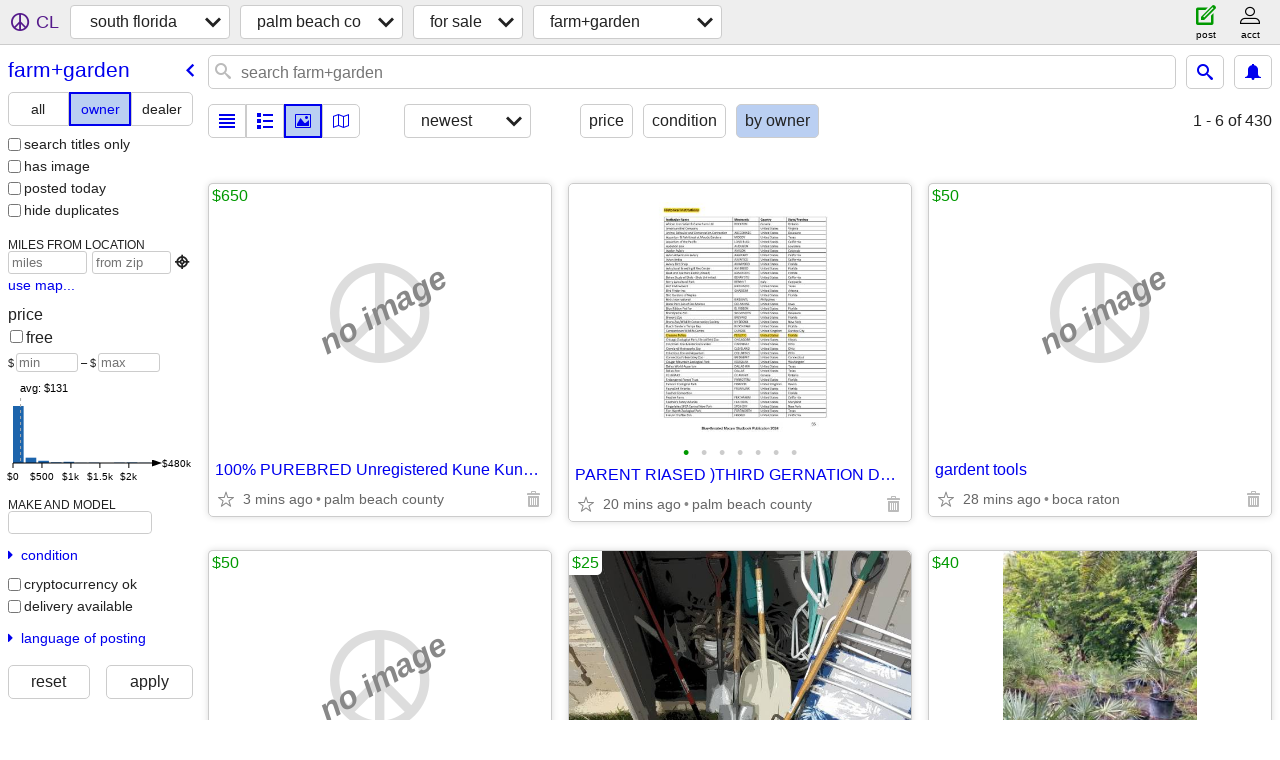

--- FILE ---
content_type: text/html; charset=utf-8
request_url: https://miami.craigslist.org/search/pbc/gra?purveyor=owner
body_size: 47019
content:
<!DOCTYPE html>
<html>
<head>
    
	<meta charset="UTF-8">
	<meta http-equiv="X-UA-Compatible" content="IE=Edge">
	<meta name="viewport" content="width=device-width,initial-scale=1">
	<meta property="og:site_name" content="craigslist">
	<meta name="twitter:card" content="preview">
	<meta property="og:title" content="palm beach co farm &amp; garden for sale by owner - craigslist">
	<meta name="description" content="palm beach co farm &amp; garden for sale by owner - craigslist">
	<meta property="og:description" content="palm beach co farm &amp; garden for sale by owner - craigslist">
	<meta property="og:url" content="https://miami.craigslist.org/search/pbc/gra?purveyor=owner">
	<title>palm beach co farm &amp; garden for sale by owner - craigslist</title>
	<link rel="canonical" href="https://miami.craigslist.org/search/pbc/gra?purveyor=owner">
	<link rel="alternate" href="https://miami.craigslist.org/search/pbc/gra?purveyor=owner" hreflang="x-default">



    <link rel="icon" href="/favicon.ico" id="favicon" />

<script type="application/ld+json" id="ld_searchpage_data" >
    {"breadcrumb":{"itemListElement":[{"item":"https://miami.craigslist.org","@type":"ListItem","position":1,"name":"miami.craigslist.org"},{"name":"palm beach co","position":2,"@type":"ListItem","item":"https://miami.craigslist.org/pbc/"},{"name":"for sale","position":3,"@type":"ListItem","item":"https://miami.craigslist.org/search/pbc/sss"},{"name":"farm+garden","position":4,"@type":"ListItem","item":"https://miami.craigslist.org/search/pbc/gra?purveyor=owner"}],"@type":"BreadcrumbList","@context":"https://schema.org"},"@context":"https://schema.org","@type":"SearchResultsPage","description":"Farm & Garden For Sale By Owner in South Florida - Palm Beach Co"}
</script>


<script type="application/ld+json" id="ld_searchpage_results" >
    {"@type":"ItemList","itemListElement":[{"@type":"ListItem","item":{"@context":"http://schema.org","image":["https://images.craigslist.org/00k0k_jNvHyUSVbPR_0CI0t2_600x450.jpg","https://images.craigslist.org/00505_jc1m5ZnwsoZ_0CI0t2_600x450.jpg"],"name":"Garden tools","description":"","offers":{"price":"25.00","@type":"Offer","availableAtOrFrom":{"address":{"addressRegion":"FL","streetAddress":"","@type":"PostalAddress","postalCode":"","addressLocality":"Boca Raton","addressCountry":""},"geo":{"longitude":-80.1104008499896,"@type":"GeoCoordinates","latitude":26.3481001908261},"@type":"Place"},"priceCurrency":"USD"},"@type":"Product"},"position":"0"},{"position":"1","item":{"image":["https://images.craigslist.org/00r0r_1iA439TEjwt_0t20CI_600x450.jpg"],"name":"Caryota Obtusa","@context":"http://schema.org","offers":{"price":"175.00","@type":"Offer","availableAtOrFrom":{"geo":{"longitude":-80.173587208591,"latitude":26.8981849377879,"@type":"GeoCoordinates"},"@type":"Place","address":{"addressCountry":"","postalCode":"","addressLocality":"Palm Beach Gardens","addressRegion":"FL","streetAddress":"","@type":"PostalAddress"}},"priceCurrency":"USD"},"@type":"Product","description":""},"@type":"ListItem"},{"position":"2","item":{"@context":"http://schema.org","name":"Silver Bismarck Palm /Sylvester Palms","image":["https://images.craigslist.org/00l0l_e05LACfB4PF_0t20CI_600x450.jpg"],"description":"","offers":{"priceCurrency":"USD","availableAtOrFrom":{"@type":"Place","geo":{"latitude":26.8981849377879,"@type":"GeoCoordinates","longitude":-80.173587208591},"address":{"addressRegion":"FL","streetAddress":"","@type":"PostalAddress","postalCode":"","addressLocality":"Palm Beach Gardens","addressCountry":""}},"@type":"Offer","price":"40.00"},"@type":"Product"},"@type":"ListItem"},{"position":"3","item":{"description":"","offers":{"priceCurrency":"USD","availableAtOrFrom":{"address":{"addressLocality":"Wellington","postalCode":"","addressCountry":"","@type":"PostalAddress","addressRegion":"FL","streetAddress":""},"geo":{"longitude":-80.2413967636411,"latitude":26.6586994656342,"@type":"GeoCoordinates"},"@type":"Place"},"@type":"Offer","price":"70.00"},"@type":"Product","@context":"http://schema.org","image":["https://images.craigslist.org/00A0A_jSzecMcBj2J_0t20CI_600x450.jpg","https://images.craigslist.org/00q0q_arsBKv6keaH_0t20CI_600x450.jpg"],"name":"Werner 8’ Fiberglass Ladder"},"@type":"ListItem"},{"@type":"ListItem","item":{"description":"","@type":"Product","offers":{"availableAtOrFrom":{"@type":"Place","geo":{"longitude":-80.2413967636411,"@type":"GeoCoordinates","latitude":26.6586994656342},"address":{"@type":"PostalAddress","streetAddress":"","addressRegion":"FL","postalCode":"","addressLocality":"Wellington","addressCountry":""}},"priceCurrency":"USD","price":"175.00","@type":"Offer"},"@context":"http://schema.org","image":["https://images.craigslist.org/00Z0Z_7aOGDcLhSre_0t20CI_600x450.jpg","https://images.craigslist.org/00t0t_2oI4heh6Ok4_0CI0t2_600x450.jpg","https://images.craigslist.org/01414_ePeTgpCLEa2_0CI0t2_600x450.jpg","https://images.craigslist.org/00t0t_ehzRzpn8yER_0CI0t2_600x450.jpg"],"name":"Bissell Carpet Cleaner"},"position":"4"},{"position":"5","@type":"ListItem","item":{"offers":{"@type":"Offer","price":"50.00","priceCurrency":"USD","availableAtOrFrom":{"geo":{"longitude":-80.2413967636411,"latitude":26.6586994656342,"@type":"GeoCoordinates"},"@type":"Place","address":{"@type":"PostalAddress","streetAddress":"","addressRegion":"FL","addressLocality":"Wellington","postalCode":"","addressCountry":""}}},"@type":"Product","description":"","image":["https://images.craigslist.org/00W0W_h3vs7aT7U64_0CI0t2_600x450.jpg"],"name":"Gardening Tools","@context":"http://schema.org"}},{"position":"6","item":{"offers":{"@type":"Offer","price":"5000.00","priceCurrency":"USD","availableAtOrFrom":{"address":{"postalCode":"","addressLocality":"West Palm Beach","addressCountry":"","@type":"PostalAddress","streetAddress":"","addressRegion":"FL"},"geo":{"longitude":-80.2511777261612,"@type":"GeoCoordinates","latitude":26.7005397086214},"@type":"Place"}},"@type":"Product","description":"","name":"Ford 3600 Tractor and Arena Drag","image":["https://images.craigslist.org/00y0y_5PSBP4VhfSM_0t20CI_600x450.jpg","https://images.craigslist.org/00J0J_9WKCpNZW78V_0t20CI_600x450.jpg","https://images.craigslist.org/00n0n_4tjyEfbiuqP_0t20CI_600x450.jpg","https://images.craigslist.org/00M0M_FOvXPKtFyU_0t20CI_600x450.jpg","https://images.craigslist.org/00c0c_61qrAJMU6si_0t20CI_600x450.jpg","https://images.craigslist.org/00O0O_kgeyBg5AnWz_0t20CI_600x450.jpg","https://images.craigslist.org/00c0c_iwBf99Rmmhc_0t20CI_600x450.jpg"],"@context":"http://schema.org"},"@type":"ListItem"},{"item":{"@context":"http://schema.org","image":["https://images.craigslist.org/00z0z_fNpvAQwjlfm_0kE0fu_600x450.jpg","https://images.craigslist.org/00u0u_aqGgpwRZ1Iv_0kE0fu_600x450.jpg","https://images.craigslist.org/00J0J_eQLNEihzDdL_0kE0fu_600x450.jpg","https://images.craigslist.org/00j0j_ljONy0IPhFg_0kE0fu_600x450.jpg","https://images.craigslist.org/00r0r_2CGPI0wHhSH_0kE0fu_600x450.jpg","https://images.craigslist.org/00j0j_60iAaQgOwKC_0kE0fu_600x450.jpg","https://images.craigslist.org/00F0F_cDBxCo1aDSl_0kE0fu_600x450.jpg","https://images.craigslist.org/00D0D_50EC1Pucf0A_0kE0fu_600x450.jpg","https://images.craigslist.org/00g0g_9AgyG3FfNiy_0kE0fu_600x450.jpg","https://images.craigslist.org/00U0U_6LcfEhNJSCZ_0kE0fu_600x450.jpg","https://images.craigslist.org/00W0W_klffZ2fqbLg_0kE0fu_600x450.jpg","https://images.craigslist.org/00o0o_f124fXMgJCW_0kE0fu_600x450.jpg","https://images.craigslist.org/00R0R_7esNjgB2HdK_0kE0fu_600x450.jpg","https://images.craigslist.org/00W0W_1GiVSxCf2sM_0kE0fu_600x450.jpg","https://images.craigslist.org/00E0E_h0gFn7AsUHK_0kE0fu_600x450.jpg"],"name":"Toro Propass 200 Topdresser Model 44701","description":"","offers":{"priceCurrency":"USD","availableAtOrFrom":{"geo":{"longitude":-81.3649016826435,"latitude":27.2944998446585,"@type":"GeoCoordinates"},"@type":"Place","address":{"addressLocality":"Lake Placid","postalCode":"","addressCountry":"","addressRegion":"FL","streetAddress":"","@type":"PostalAddress"}},"@type":"Offer","price":"9500.00"},"@type":"Product"},"@type":"ListItem","position":"7"},{"position":"8","item":{"image":["https://images.craigslist.org/00m0m_hCGn100Do7A_0t20CI_600x450.jpg","https://images.craigslist.org/00p0p_5TV8iipaXBf_0lG0t2_600x450.jpg","https://images.craigslist.org/00x0x_41GwqpXEhWl_0t20CI_600x450.jpg"],"name":"Gorgeous Netherland Dwarf male baby bunnies, sweet, healthy","@context":"http://schema.org","offers":{"@type":"Offer","price":"50.00","priceCurrency":"USD","availableAtOrFrom":{"address":{"@type":"PostalAddress","streetAddress":"","addressRegion":"FL","postalCode":"","addressLocality":"West Palm Beach","addressCountry":""},"geo":{"longitude":-80.2780906997127,"latitude":26.8090544772665,"@type":"GeoCoordinates"},"@type":"Place"}},"@type":"Product","description":""},"@type":"ListItem"},{"@type":"ListItem","item":{"@type":"Product","offers":{"@type":"Offer","price":"50.00","priceCurrency":"USD","availableAtOrFrom":{"address":{"@type":"PostalAddress","addressRegion":"FL","streetAddress":"","postalCode":"","addressLocality":"West Palm Beach","addressCountry":""},"@type":"Place","geo":{"latitude":26.8090544772665,"@type":"GeoCoordinates","longitude":-80.2780906997127}}},"description":"","image":["https://images.craigslist.org/00m0m_hCGn100Do7A_0t20CI_600x450.jpg","https://images.craigslist.org/00p0p_5TV8iipaXBf_0lG0t2_600x450.jpg","https://images.craigslist.org/00x0x_41GwqpXEhWl_0t20CI_600x450.jpg"],"name":"Netherland Dwarf baby bunnies, adorable, sweet, healthy,","@context":"http://schema.org"},"position":"9"},{"position":"10","item":{"@context":"http://schema.org","image":["https://images.craigslist.org/00d0d_gRGZCVCTrBw_0lR0t2_600x450.jpg","https://images.craigslist.org/00z0z_6wb4wxxwPB7_0Cz0t2_600x450.jpg","https://images.craigslist.org/00Y0Y_kmYZe7kdVNW_0Cz0t2_600x450.jpg"],"name":"Outdoor chair and ottoman","description":"","@type":"Product","offers":{"availableAtOrFrom":{"@type":"Place","geo":{"longitude":-80.0581975193624,"@type":"GeoCoordinates","latitude":26.6699999122269},"address":{"addressCountry":"","addressLocality":"West Palm Beach","postalCode":"","addressRegion":"FL","streetAddress":"","@type":"PostalAddress"}},"priceCurrency":"USD","price":"20.00","@type":"Offer"}},"@type":"ListItem"},{"item":{"description":"","@type":"Product","offers":{"availableAtOrFrom":{"geo":{"latitude":26.6907180660978,"@type":"GeoCoordinates","longitude":-80.3241381717893},"@type":"Place","address":{"@type":"PostalAddress","addressRegion":"FL","streetAddress":"","addressCountry":"","addressLocality":"Loxahatchee","postalCode":""}},"priceCurrency":"USD","price":"7.00","@type":"Offer"},"@context":"http://schema.org","image":["https://images.craigslist.org/00S0S_8WHVYOyHY5b_0lM0t2_600x450.jpg","https://images.craigslist.org/00d0d_jycivW4qyMw_0CI0pK_600x450.jpg","https://images.craigslist.org/01414_dQxqDPwYrOy_0CI0pK_600x450.jpg","https://images.craigslist.org/00r0r_4PIJqgLrFaN_0CI0pK_600x450.jpg","https://images.craigslist.org/00r0r_9ccJreN0gCc_0CI0pK_600x450.jpg","https://images.craigslist.org/00M0M_8n0YavS7b0f_0CI0pK_600x450.jpg","https://images.craigslist.org/00000_h20Y4K33JIx_0CI0pK_600x450.jpg","https://images.craigslist.org/00h0h_5JiljDZrfaG_0CI0pK_600x450.jpg","https://images.craigslist.org/00p0p_99uVEKmdyLJ_0CI0pK_600x450.jpg","https://images.craigslist.org/00606_aWX525BnUuS_0CI0pK_600x450.jpg","https://images.craigslist.org/00505_iwPjzCH2vGg_0CI0pK_600x450.jpg","https://images.craigslist.org/00h0h_d7OxjEz6amp_0CI0pK_600x450.jpg","https://images.craigslist.org/00v0v_kZmBEfXeeii_0co0gw_600x450.jpg","https://images.craigslist.org/00303_hman8R9MqAL_0co0gw_600x450.jpg","https://images.craigslist.org/00a0a_cahsWqcWw4P_0t20CI_600x450.jpg","https://images.craigslist.org/00I0I_8c7qp6LdvKl_0CI0pK_600x450.jpg","https://images.craigslist.org/00Z0Z_11TR0pq87Ui_0CI0pK_600x450.jpg","https://images.craigslist.org/00101_l9YMNhQBFP6_0CI0pK_600x450.jpg"],"name":"Local Fresh Eggs for Sale, Free Range, All Natural, Home Raised Hens"},"@type":"ListItem","position":"11"},{"position":"12","@type":"ListItem","item":{"@context":"http://schema.org","image":["https://images.craigslist.org/00Z0Z_bwkSv1nIDGL_0t20CI_600x450.jpg","https://images.craigslist.org/00C0C_Fpsq99Fhde_0t20CI_600x450.jpg","https://images.craigslist.org/01717_fPKcjzHBPdK_0t20CI_600x450.jpg","https://images.craigslist.org/00u0u_7AqFGfcIV2x_0t20CI_600x450.jpg","https://images.craigslist.org/00W0W_hdgFF3Cb8J5_0t20CI_600x450.jpg","https://images.craigslist.org/00000_bKtUPSVBdsI_0t20CI_600x450.jpg","https://images.craigslist.org/00I0I_94heD5ncxjm_0t20CI_600x450.jpg","https://images.craigslist.org/01010_dqx5Wjjfccs_0t20CI_600x450.jpg"],"name":"Composite Fence Boards (gray)","description":"","offers":{"availableAtOrFrom":{"geo":{"latitude":26.6586994656342,"@type":"GeoCoordinates","longitude":-80.2413967636411},"@type":"Place","address":{"@type":"PostalAddress","addressRegion":"FL","streetAddress":"","addressCountry":"","addressLocality":"Wellington","postalCode":""}},"priceCurrency":"USD","price":"20.00","@type":"Offer"},"@type":"Product"}},{"@type":"ListItem","item":{"@context":"http://schema.org","image":["https://images.craigslist.org/00C0C_7PfWWFbeh3U_0t20CI_600x450.jpg","https://images.craigslist.org/00c0c_3GvxdP0vdcg_0t20CI_600x450.jpg","https://images.craigslist.org/00G0G_8fxR3kWtoFi_0t20CI_600x450.jpg","https://images.craigslist.org/00505_8aoLN7clinL_0t20CI_600x450.jpg","https://images.craigslist.org/00V0V_8IqOS0zsnZD_0t20CI_600x450.jpg","https://images.craigslist.org/00Y0Y_bcqOPHvJ8jM_0t20CI_600x450.jpg","https://images.craigslist.org/00m0m_9n6vM7RHS52_0t20CI_600x450.jpg"],"name":"John Deere 115 hydrostatic transmission complete works great when pulled","description":"","offers":{"availableAtOrFrom":{"geo":{"latitude":26.6130994735956,"@type":"GeoCoordinates","longitude":-80.1653973498678},"@type":"Place","address":{"postalCode":"","addressLocality":"Lake Worth","addressCountry":"","streetAddress":"","addressRegion":"FL","@type":"PostalAddress"}},"priceCurrency":"USD","price":"165.00","@type":"Offer"},"@type":"Product"},"position":"13"},{"item":{"@context":"http://schema.org","image":["https://images.craigslist.org/00b0b_dPF6zWwBrIB_0t20CI_600x450.jpg","https://images.craigslist.org/01010_giJxOnmfB66_0t20CI_600x450.jpg"],"name":"Bonsai - Plantain","description":"","offers":{"price":"500.00","@type":"Offer","availableAtOrFrom":{"address":{"postalCode":"","addressLocality":"West Palm Beach","addressCountry":"","@type":"PostalAddress","addressRegion":"FL","streetAddress":""},"geo":{"longitude":-80.2482000645001,"latitude":26.8054992741479,"@type":"GeoCoordinates"},"@type":"Place"},"priceCurrency":"USD"},"@type":"Product"},"@type":"ListItem","position":"14"},{"position":"15","@type":"ListItem","item":{"name":"Double gate entrance","image":["https://images.craigslist.org/00F0F_lTOVQYqYhha_0lM0CI_600x450.jpg","https://images.craigslist.org/00q0q_9I7z8hrOsDl_0CI0t2_600x450.jpg","https://images.craigslist.org/01313_5mrOcZjSSY8_0t20CI_600x450.jpg","https://images.craigslist.org/00I0I_e4EC1GGieK_0t20CI_600x450.jpg","https://images.craigslist.org/00K0K_2KUambAhyjG_0CI0yN_600x450.jpg","https://images.craigslist.org/00R0R_i1SNJrcU27c_0CI0Ci_600x450.jpg","https://images.craigslist.org/01515_5JgELuYKUeE_0t20CI_600x450.jpg","https://images.craigslist.org/00B0B_kjq2vpddX9L_0mh0CI_600x450.jpg","https://images.craigslist.org/00E0E_hZe3kxU2x1u_0CI0uR_600x450.jpg","https://images.craigslist.org/00d0d_R0n8sfjTVT_0tE0CI_600x450.jpg","https://images.craigslist.org/01616_78qRarNfPZi_0t20CI_600x450.jpg","https://images.craigslist.org/00G0G_9lpsHkbVzcx_0CI0wu_600x450.jpg","https://images.craigslist.org/00i0i_1anMxtDFd0U_0ky0CI_600x450.jpg","https://images.craigslist.org/00e0e_cHmzLaZFR6p_0kR0CI_600x450.jpg","https://images.craigslist.org/00606_3hh9HM10Yrx_0lM0CI_600x450.jpg","https://images.craigslist.org/00g0g_4NRVhmEj0SV_0lM0CI_600x450.jpg","https://images.craigslist.org/00Y0Y_bchEGUdUU4p_0rn0CI_600x450.jpg"],"@context":"http://schema.org","offers":{"priceCurrency":"USD","availableAtOrFrom":{"address":{"addressRegion":"FL","streetAddress":"","@type":"PostalAddress","addressCountry":"","addressLocality":"Belle Glade","postalCode":""},"@type":"Place","geo":{"latitude":26.6428995814765,"@type":"GeoCoordinates","longitude":-80.6381012818124}},"@type":"Offer","price":"1800.00"},"@type":"Product","description":""}},{"item":{"offers":{"priceCurrency":"USD","availableAtOrFrom":{"geo":{"@type":"GeoCoordinates","latitude":26.9211989335437,"longitude":-80.2143972734626},"@type":"Place","address":{"postalCode":"","addressLocality":"Jupiter","addressCountry":"","streetAddress":"","addressRegion":"FL","@type":"PostalAddress"}},"@type":"Offer","price":"1.00"},"@type":"Product","description":"","name":"Firewood oak and austrailian","image":["https://images.craigslist.org/00v0v_aoCvYs0kdUX_0t20CI_600x450.jpg","https://images.craigslist.org/00u0u_9lOFl9VyUYN_0t20CI_600x450.jpg"],"@context":"http://schema.org"},"@type":"ListItem","position":"16"},{"position":"17","item":{"@context":"http://schema.org","name":"2002 Jeep wrangler sahara","image":["https://images.craigslist.org/00P0P_eJplCGrvySw_0CI0t2_600x450.jpg","https://images.craigslist.org/01111_9G5aNcVpAw9_0CI0t2_600x450.jpg","https://images.craigslist.org/00N0N_5HxBwTBLadv_0CI0t2_600x450.jpg","https://images.craigslist.org/00M0M_iiOrOrYw1i3_0CI0t2_600x450.jpg"],"description":"","@type":"Product","offers":{"price":"6900.00","@type":"Offer","availableAtOrFrom":{"address":{"addressCountry":"","addressLocality":"Jupiter","postalCode":"","@type":"PostalAddress","addressRegion":"FL","streetAddress":""},"geo":{"longitude":-80.2143972734626,"@type":"GeoCoordinates","latitude":26.9211989335437},"@type":"Place"},"priceCurrency":"USD"}},"@type":"ListItem"},{"position":"18","@type":"ListItem","item":{"@context":"http://schema.org","image":["https://images.craigslist.org/01313_ilbQ1qiY3mG_0t20CI_600x450.jpg","https://images.craigslist.org/01414_ehggZJfgRWt_0CI0t2_600x450.jpg","https://images.craigslist.org/00E0E_iTD0s5BLJPm_0t20CI_600x450.jpg","https://images.craigslist.org/00606_iJoTjB7wcP9_0CI0t2_600x450.jpg"],"name":"Antique Lead Fountain Spout Head","description":"","@type":"Product","offers":{"@type":"Offer","price":"900.00","priceCurrency":"USD","availableAtOrFrom":{"address":{"addressCountry":"","postalCode":"","addressLocality":"West Palm Beach","@type":"PostalAddress","addressRegion":"FL","streetAddress":""},"geo":{"@type":"GeoCoordinates","latitude":26.7491998682436,"longitude":-80.0725002648015},"@type":"Place"}}}},{"@type":"ListItem","item":{"description":"","offers":{"@type":"Offer","price":"25.00","priceCurrency":"USD","availableAtOrFrom":{"address":{"postalCode":"","addressLocality":"Wellington","addressCountry":"","addressRegion":"FL","streetAddress":"","@type":"PostalAddress"},"geo":{"latitude":26.6907180660978,"@type":"GeoCoordinates","longitude":-80.3241381717893},"@type":"Place"}},"@type":"Product","@context":"http://schema.org","image":["https://images.craigslist.org/00r0r_ieEszMAONhE_0x20oM_600x450.jpg","https://images.craigslist.org/00X0X_5lpMkKdlvtg_0x20oM_600x450.jpg","https://images.craigslist.org/00909_iAINhBHvlIg_0x20oM_600x450.jpg","https://images.craigslist.org/00L0L_krF99OD7elj_0x20oM_600x450.jpg","https://images.craigslist.org/00N0N_7oyJTDJANXH_0x20oM_600x450.jpg","https://images.craigslist.org/00y0y_88nnS7iZ4ZR_0x20oM_600x450.jpg","https://images.craigslist.org/01717_9Tm915qNSGM_0lM0t2_600x450.jpg","https://images.craigslist.org/00X0X_dGRlYPj1Tpb_0lM0t2_600x450.jpg","https://images.craigslist.org/00202_cBwqdQ2HUkI_0x20oM_600x450.jpg","https://images.craigslist.org/00707_fJkaWDeelmb_0x20oM_600x450.jpg","https://images.craigslist.org/01414_l0LMv3KOuY1_0x20oM_600x450.jpg","https://images.craigslist.org/00P0P_uw9PFC1Mgn_0x20oM_600x450.jpg"],"name":"Roosters For Sale"},"position":"19"},{"@type":"ListItem","item":{"@context":"http://schema.org","image":["https://images.craigslist.org/00p0p_3s0GoYq9zhB_0CI0t2_600x450.jpg","https://images.craigslist.org/01414_k1LqWklQg0K_0CI0t2_600x450.jpg","https://images.craigslist.org/00G0G_9DPgwkQl4tm_0CI0t2_600x450.jpg","https://images.craigslist.org/00K0K_vyC737t3yn_0CI0t2_600x450.jpg"],"name":"Westinghouse low voltage Path Lights","description":"","offers":{"price":"25.00","@type":"Offer","availableAtOrFrom":{"address":{"addressRegion":"FL","streetAddress":"","@type":"PostalAddress","addressCountry":"","addressLocality":"Lake Worth","postalCode":""},"@type":"Place","geo":{"@type":"GeoCoordinates","latitude":26.5954999290035,"longitude":-80.1291016194638}},"priceCurrency":"USD"},"@type":"Product"},"position":"20"},{"position":"21","item":{"offers":{"availableAtOrFrom":{"geo":{"@type":"GeoCoordinates","latitude":26.6907180660978,"longitude":-80.3241381717893},"@type":"Place","address":{"streetAddress":"","addressRegion":"FL","@type":"PostalAddress","addressCountry":"","postalCode":"","addressLocality":"Wellington"}},"priceCurrency":"USD","price":"150.00","@type":"Offer"},"@type":"Product","description":"","name":"Goats for Sale - Locally raised","image":["https://images.craigslist.org/00z0z_9hgxLFs6hAc_0x20oM_600x450.jpg","https://images.craigslist.org/00n0n_5AKmZK19smB_0x20oM_600x450.jpg","https://images.craigslist.org/00W0W_1AZXaBxbzkc_0x20oM_600x450.jpg","https://images.craigslist.org/00707_kEGE5Eim2lX_0x20oM_600x450.jpg","https://images.craigslist.org/01515_4KcQW4eKgUz_0x20oM_600x450.jpg","https://images.craigslist.org/00303_g4AHNktAH8K_0x20oM_600x450.jpg","https://images.craigslist.org/01313_cvQmNfUZ20J_0x20oM_600x450.jpg","https://images.craigslist.org/00303_3cy82VjHVXX_0x20oM_600x450.jpg","https://images.craigslist.org/00G0G_6kKAo1EXHXs_0x20oM_600x450.jpg","https://images.craigslist.org/00W0W_h8vL5p7RgVP_0x20oM_600x450.jpg","https://images.craigslist.org/00x0x_iVAvxIksiMs_0x20oM_600x450.jpg","https://images.craigslist.org/00N0N_7FYtMXPkjwE_0x20oM_600x450.jpg","https://images.craigslist.org/01717_k3qzV1P2ypn_0x20oM_600x450.jpg","https://images.craigslist.org/01515_alut0WwQRVH_0x20oM_600x450.jpg","https://images.craigslist.org/00303_1eXbsxpgKAy_0x20oM_600x450.jpg"],"@context":"http://schema.org"},"@type":"ListItem"},{"position":"22","item":{"@context":"http://schema.org","name":"Nautilus Dolphin Pool Robot Vacuum Filter Basket","image":["https://images.craigslist.org/00w0w_6FlekVasAUN_0CI0t2_600x450.jpg"],"description":"","@type":"Product","offers":{"priceCurrency":"USD","availableAtOrFrom":{"@type":"Place","geo":{"latitude":26.3481001908261,"@type":"GeoCoordinates","longitude":-80.1104008499896},"address":{"@type":"PostalAddress","streetAddress":"","addressRegion":"FL","addressCountry":"","addressLocality":"Boca Raton","postalCode":""}},"@type":"Offer","price":"10.00"}},"@type":"ListItem"},{"item":{"@type":"Product","offers":{"availableAtOrFrom":{"geo":{"longitude":-80.9454937118414,"latitude":27.1447493035,"@type":"GeoCoordinates"},"@type":"Place","address":{"addressLocality":"Okeechobee","postalCode":"","addressCountry":"","addressRegion":"FL","streetAddress":"","@type":"PostalAddress"}},"priceCurrency":"USD","price":"4500.00","@type":"Offer"},"description":"","image":["https://images.craigslist.org/00H0H_bBf8LX01jMc_0CI0qK_600x450.jpg","https://images.craigslist.org/01414_15w5UN9Phis_0i50CI_600x450.jpg","https://images.craigslist.org/00A0A_535FlluhXlp_0i50CI_600x450.jpg","https://images.craigslist.org/00T0T_c4RbmLa1kZq_0i50CI_600x450.jpg","https://images.craigslist.org/01010_PNxcheHYTQ_0At0sm_600x450.jpg"],"name":"Imperial Friesian (Appaloosa x Friesian)","@context":"http://schema.org"},"@type":"ListItem","position":"23"},{"item":{"description":"","offers":{"priceCurrency":"USD","availableAtOrFrom":{"geo":{"@type":"GeoCoordinates","latitude":26.7383004921074,"longitude":-80.2759988308028},"@type":"Place","address":{"@type":"PostalAddress","addressRegion":"FL","streetAddress":"","postalCode":"","addressLocality":"West Palm Beach","addressCountry":""}},"@type":"Offer","price":"2800.00"},"@type":"Product","@context":"http://schema.org","image":["https://images.craigslist.org/00909_cco6BzLiYXe_1761u8_600x450.jpg"],"name":"Lawn Mower"},"@type":"ListItem","position":"24"},{"@type":"ListItem","item":{"@context":"http://schema.org","image":["https://images.craigslist.org/00202_55FznHvUTjv_0nQ0jT_600x450.jpg","https://images.craigslist.org/00W0W_2z3wYAD0JO3_0ne0ne_600x450.jpg","https://images.craigslist.org/01010_83t7x8ziYkJ_08F08H_600x450.jpg","https://images.craigslist.org/00M0M_hLlZuLHHVsv_0t20g8_600x450.jpg","https://images.craigslist.org/00p0p_1ydiRJSawug_0rm0pO_600x450.jpg"],"name":"Tropical fruit trees,citrus & ornamental arboles frutales injertados","description":"","@type":"Product","offers":{"price":"35.00","@type":"Offer","availableAtOrFrom":{"address":{"addressCountry":"","postalCode":"","addressLocality":"West Palm Beach","@type":"PostalAddress","streetAddress":"","addressRegion":"FL"},"geo":{"longitude":-80.2558496240225,"latitude":26.7476626224794,"@type":"GeoCoordinates"},"@type":"Place"},"priceCurrency":"USD"}},"position":"25"},{"@type":"ListItem","item":{"image":["https://images.craigslist.org/00909_gXqPqv0pX8o_0CI0t2_600x450.jpg","https://images.craigslist.org/00r0r_9aBatfdtRdK_0CI0t2_600x450.jpg","https://images.craigslist.org/00808_7VP6S9UJruW_0t20CI_600x450.jpg","https://images.craigslist.org/00000_9MczQ2LO0Vz_0t20CI_600x450.jpg"],"name":"(New) RYOBI Curved Shaft String Trimmer Attachment","@context":"http://schema.org","offers":{"@type":"Offer","price":"20.00","priceCurrency":"USD","availableAtOrFrom":{"address":{"postalCode":"","addressLocality":"Boca Raton","addressCountry":"","streetAddress":"","addressRegion":"FL","@type":"PostalAddress"},"@type":"Place","geo":{"longitude":-80.0559985073448,"@type":"GeoCoordinates","latitude":26.6181999438875}}},"@type":"Product","description":""},"position":"26"},{"position":"27","@type":"ListItem","item":{"description":"","offers":{"priceCurrency":"USD","availableAtOrFrom":{"@type":"Place","geo":{"latitude":26.5193005529597,"@type":"GeoCoordinates","longitude":-80.0640033007002},"address":{"addressRegion":"FL","streetAddress":"","@type":"PostalAddress","addressLocality":"Boynton Beach","postalCode":"","addressCountry":""}},"@type":"Offer","price":"99.00"},"@type":"Product","@context":"http://schema.org","name":"Pressure Washer Available","image":["https://images.craigslist.org/00X0X_gbUSrJqQPBi_0x30CI_600x450.jpg","https://images.craigslist.org/00707_lp9R9pIVTOr_0tn0CI_600x450.jpg","https://images.craigslist.org/00000_i3S9r8v66Og_0hT0CI_600x450.jpg","https://images.craigslist.org/00Q0Q_hjM3OGUwwYo_0zW0CI_600x450.jpg","https://images.craigslist.org/00C0C_6nURG5d8l3A_0tv0CI_600x450.jpg","https://images.craigslist.org/00Z0Z_gh8Hc5R0Lpx_0zc0CI_600x450.jpg","https://images.craigslist.org/00b0b_fYFYa5MjqUL_0qW0CI_600x450.jpg","https://images.craigslist.org/00202_9VP7DXUgrhb_0CI0hV_600x450.jpg","https://images.craigslist.org/00H0H_igPcQmqrNGC_0of0CI_600x450.jpg","https://images.craigslist.org/01515_hY70BeOQVB9_0tZ0CI_600x450.jpg","https://images.craigslist.org/00d0d_8yJM87480LN_0wN0CI_600x450.jpg","https://images.craigslist.org/00e0e_86DSKoK8Byb_0uC0CI_600x450.jpg","https://images.craigslist.org/00V0V_fmoYuNScVBv_0B70CI_600x450.jpg","https://images.craigslist.org/00X0X_6UDQjmWCNwY_0lJ0CI_600x450.jpg","https://images.craigslist.org/01414_xFVEkydpG7_0uk0CI_600x450.jpg"]}},{"position":"28","@type":"ListItem","item":{"description":"","@type":"Product","offers":{"priceCurrency":"USD","availableAtOrFrom":{"geo":{"longitude":-80.2706995441559,"latitude":26.7798003981643,"@type":"GeoCoordinates"},"@type":"Place","address":{"@type":"PostalAddress","addressRegion":"FL","streetAddress":"","addressLocality":"West Palm Beach","postalCode":"","addressCountry":""}},"@type":"Offer","price":"750.00"},"@context":"http://schema.org","name":"Riding Mower","image":["https://images.craigslist.org/00202_j1IuTxfFNUP_0CI0t2_600x450.jpg","https://images.craigslist.org/00u0u_8aYHhLR7JwG_0CI0t2_600x450.jpg","https://images.craigslist.org/00J0J_7vrmLwyqOPa_0CI0t2_600x450.jpg","https://images.craigslist.org/00808_gckhuTKGkP2_0CI0t2_600x450.jpg","https://images.craigslist.org/00303_9T4HkKlmpAg_0CI0t2_600x450.jpg","https://images.craigslist.org/00404_Ydo0UmM62i_0t20CI_600x450.jpg","https://images.craigslist.org/00P0P_i9KD1kS9UIQ_0CI0t2_600x450.jpg","https://images.craigslist.org/00P0P_i9KD1kS9UIQ_0CI0t2_600x450.jpg","https://images.craigslist.org/00u0u_8aYHhLR7JwG_0CI0t2_600x450.jpg","https://images.craigslist.org/00808_gckhuTKGkP2_0CI0t2_600x450.jpg"]}},{"@type":"ListItem","item":{"@context":"http://schema.org","image":["https://images.craigslist.org/00202_j1IuTxfFNUP_0CI0t2_600x450.jpg","https://images.craigslist.org/00J0J_7vrmLwyqOPa_0CI0t2_600x450.jpg","https://images.craigslist.org/00P0P_i9KD1kS9UIQ_0CI0t2_600x450.jpg","https://images.craigslist.org/00808_gckhuTKGkP2_0CI0t2_600x450.jpg","https://images.craigslist.org/00u0u_8aYHhLR7JwG_0CI0t2_600x450.jpg","https://images.craigslist.org/00404_Ydo0UmM62i_0t20CI_600x450.jpg","https://images.craigslist.org/00303_9T4HkKlmpAg_0CI0t2_600x450.jpg","https://images.craigslist.org/00P0P_i9KD1kS9UIQ_0CI0t2_600x450.jpg","https://images.craigslist.org/00u0u_8aYHhLR7JwG_0CI0t2_600x450.jpg","https://images.craigslist.org/00808_gckhuTKGkP2_0CI0t2_600x450.jpg"],"name":"Husqvarna Riding mower","description":"","@type":"Product","offers":{"@type":"Offer","price":"750.00","priceCurrency":"USD","availableAtOrFrom":{"address":{"addressCountry":"","addressLocality":"West Palm Beach","postalCode":"","@type":"PostalAddress","addressRegion":"FL","streetAddress":""},"geo":{"latitude":26.7798003981643,"@type":"GeoCoordinates","longitude":-80.2706995441559},"@type":"Place"}}},"position":"29"},{"item":{"description":"","offers":{"@type":"Offer","price":"750.00","priceCurrency":"USD","availableAtOrFrom":{"address":{"addressCountry":"","addressLocality":"West Palm Beach","postalCode":"","addressRegion":"FL","streetAddress":"","@type":"PostalAddress"},"geo":{"@type":"GeoCoordinates","latitude":26.7798003981643,"longitude":-80.2706995441559},"@type":"Place"}},"@type":"Product","@context":"http://schema.org","name":"Riding Mower","image":["https://images.craigslist.org/00202_j1IuTxfFNUP_0CI0t2_600x450.jpg","https://images.craigslist.org/00J0J_7vrmLwyqOPa_0CI0t2_600x450.jpg","https://images.craigslist.org/00u0u_8aYHhLR7JwG_0CI0t2_600x450.jpg","https://images.craigslist.org/00404_Ydo0UmM62i_0t20CI_600x450.jpg","https://images.craigslist.org/00P0P_i9KD1kS9UIQ_0CI0t2_600x450.jpg","https://images.craigslist.org/00808_gckhuTKGkP2_0CI0t2_600x450.jpg","https://images.craigslist.org/00303_9T4HkKlmpAg_0CI0t2_600x450.jpg","https://images.craigslist.org/00P0P_i9KD1kS9UIQ_0CI0t2_600x450.jpg","https://images.craigslist.org/00808_gckhuTKGkP2_0CI0t2_600x450.jpg","https://images.craigslist.org/00u0u_8aYHhLR7JwG_0CI0t2_600x450.jpg"]},"@type":"ListItem","position":"30"},{"position":"31","@type":"ListItem","item":{"description":"","@type":"Product","offers":{"price":"7.00","@type":"Offer","availableAtOrFrom":{"address":{"addressLocality":"North Palm Beach","postalCode":"","addressCountry":"","@type":"PostalAddress","streetAddress":"","addressRegion":"FL"},"geo":{"latitude":26.8288994434576,"@type":"GeoCoordinates","longitude":-80.060301420386},"@type":"Place"},"priceCurrency":"USD"},"@context":"http://schema.org","name":"Always green Artificial Turf","image":["https://images.craigslist.org/00Q0Q_8e1Y3SqjKfe_0hh0n2_600x450.jpg"]}},{"position":"32","item":{"image":["https://images.craigslist.org/00303_9SKtGyY5JKN_0t20CI_600x450.jpg","https://images.craigslist.org/01414_aLdwGWcwrN9_0t20CI_600x450.jpg","https://images.craigslist.org/00D0D_bVbQkh2EJMX_0t20CI_600x450.jpg"],"name":"Sylvester Palm Buckets","@context":"http://schema.org","@type":"Product","offers":{"availableAtOrFrom":{"@type":"Place","geo":{"@type":"GeoCoordinates","latitude":26.5383995281016,"longitude":-80.1856009876387},"address":{"postalCode":"","addressLocality":"Boynton Beach","addressCountry":"","@type":"PostalAddress","addressRegion":"FL","streetAddress":""}},"priceCurrency":"USD","price":"25.00","@type":"Offer"},"description":""},"@type":"ListItem"},{"item":{"offers":{"availableAtOrFrom":{"@type":"Place","geo":{"latitude":26.5383995281016,"@type":"GeoCoordinates","longitude":-80.1856009876387},"address":{"addressCountry":"","addressLocality":"Boynton Beach","postalCode":"","streetAddress":"","addressRegion":"FL","@type":"PostalAddress"}},"priceCurrency":"USD","price":"25.00","@type":"Offer"},"@type":"Product","description":"","image":["https://images.craigslist.org/00303_9SKtGyY5JKN_0t20CI_600x450.jpg"],"name":"15 gal Sylvester Palms","@context":"http://schema.org"},"@type":"ListItem","position":"33"},{"@type":"ListItem","item":{"@context":"http://schema.org","image":["https://images.craigslist.org/00303_9SKtGyY5JKN_0t20CI_600x450.jpg"],"name":"Sylvester Palms in buckets","description":"","offers":{"price":"25.00","@type":"Offer","availableAtOrFrom":{"address":{"addressCountry":"","postalCode":"","addressLocality":"Boynton Beach","@type":"PostalAddress","streetAddress":"","addressRegion":"FL"},"@type":"Place","geo":{"longitude":-80.1124021915679,"latitude":26.5353995210865,"@type":"GeoCoordinates"}},"priceCurrency":"USD"},"@type":"Product"},"position":"34"},{"position":"35","item":{"@context":"http://schema.org","name":"Artificial Turf Installation","image":["https://images.craigslist.org/00I0I_bNRwAf4utER_0lM0t2_600x450.jpg"],"description":"","@type":"Product","offers":{"priceCurrency":"USD","availableAtOrFrom":{"geo":{"longitude":-80.1124021915679,"latitude":26.5353995210865,"@type":"GeoCoordinates"},"@type":"Place","address":{"addressCountry":"","postalCode":"","addressLocality":"Boynton Beach","@type":"PostalAddress","streetAddress":"","addressRegion":"FL"}},"@type":"Offer","price":"7.00"}},"@type":"ListItem"},{"position":"36","item":{"image":["https://images.craigslist.org/00303_9SKtGyY5JKN_0t20CI_600x450.jpg","https://images.craigslist.org/01414_aLdwGWcwrN9_0t20CI_600x450.jpg","https://images.craigslist.org/00D0D_bVbQkh2EJMX_0t20CI_600x450.jpg"],"name":"Sylvester Palm Pick up","@context":"http://schema.org","@type":"Product","offers":{"@type":"Offer","price":"25.00","priceCurrency":"USD","availableAtOrFrom":{"geo":{"@type":"GeoCoordinates","latitude":26.5383995281016,"longitude":-80.1856009876387},"@type":"Place","address":{"postalCode":"","addressLocality":"Boynton Beach","addressCountry":"","addressRegion":"FL","streetAddress":"","@type":"PostalAddress"}}},"description":""},"@type":"ListItem"},{"position":"37","@type":"ListItem","item":{"description":"","@type":"Product","offers":{"@type":"Offer","price":"25.00","priceCurrency":"USD","availableAtOrFrom":{"address":{"addressRegion":"FL","streetAddress":"","@type":"PostalAddress","postalCode":"","addressLocality":"Boynton Beach","addressCountry":""},"geo":{"latitude":26.5383995281016,"@type":"GeoCoordinates","longitude":-80.1856009876387},"@type":"Place"}},"@context":"http://schema.org","image":["https://images.craigslist.org/00D0D_bVbQkh2EJMX_0t20CI_600x450.jpg"],"name":"Sylvester Palm Buckets"}},{"position":"38","@type":"ListItem","item":{"name":"Sylvester Palms Installed","image":["https://images.craigslist.org/00V0V_b2YjdcXqZ6P_0930ak_600x450.jpg"],"@context":"http://schema.org","offers":{"@type":"Offer","price":"250.00","priceCurrency":"USD","availableAtOrFrom":{"@type":"Place","geo":{"latitude":26.8288994434576,"@type":"GeoCoordinates","longitude":-80.060301420386},"address":{"@type":"PostalAddress","addressRegion":"FL","streetAddress":"","postalCode":"","addressLocality":"North Palm Beach","addressCountry":""}}},"@type":"Product","description":""}},{"@type":"ListItem","item":{"offers":{"@type":"Offer","price":"7.00","priceCurrency":"USD","availableAtOrFrom":{"geo":{"longitude":-80.1124021915679,"latitude":26.5353995210865,"@type":"GeoCoordinates"},"@type":"Place","address":{"@type":"PostalAddress","addressRegion":"FL","streetAddress":"","addressCountry":"","addressLocality":"Boynton Beach","postalCode":""}}},"@type":"Product","description":"","image":["https://images.craigslist.org/00X0X_2uzsZa9S5lM_0ak07K_600x450.jpg","https://images.craigslist.org/00E0E_bSdnRCVO0qM_0j10e8_600x450.jpg"],"name":"New Construction Specialists","@context":"http://schema.org"},"position":"39"},{"position":"40","@type":"ListItem","item":{"name":"Artificial Turf with Warranty","image":["https://images.craigslist.org/00r0r_4YxnJK0OdyR_0t20CI_600x450.jpg"],"@context":"http://schema.org","offers":{"priceCurrency":"USD","availableAtOrFrom":{"address":{"streetAddress":"","addressRegion":"FL","@type":"PostalAddress","addressCountry":"","postalCode":"","addressLocality":"North Palm Beach"},"@type":"Place","geo":{"latitude":26.8288994434576,"@type":"GeoCoordinates","longitude":-80.060301420386}},"@type":"Offer","price":"7.00"},"@type":"Product","description":""}},{"item":{"description":"","offers":{"@type":"Offer","price":"7.00","priceCurrency":"USD","availableAtOrFrom":{"geo":{"longitude":-80.1124021915679,"@type":"GeoCoordinates","latitude":26.5353995210865},"@type":"Place","address":{"postalCode":"","addressLocality":"Boynton Beach","addressCountry":"","streetAddress":"","addressRegion":"FL","@type":"PostalAddress"}}},"@type":"Product","@context":"http://schema.org","image":["https://images.craigslist.org/00r0r_4YxnJK0OdyR_0t20CI_600x450.jpg"],"name":"Artificial Turf with Warranty"},"@type":"ListItem","position":"41"},{"@type":"ListItem","item":{"@context":"http://schema.org","name":"Artificial Turf Installation","image":["https://images.craigslist.org/00J0J_kTlH7oRRamp_0hh0n2_600x450.jpg"],"description":"","offers":{"priceCurrency":"USD","availableAtOrFrom":{"geo":{"latitude":26.5353995210865,"@type":"GeoCoordinates","longitude":-80.1124021915679},"@type":"Place","address":{"addressCountry":"","postalCode":"","addressLocality":"Boynton Beach","streetAddress":"","addressRegion":"FL","@type":"PostalAddress"}},"@type":"Offer","price":"7.00"},"@type":"Product"},"position":"42"},{"item":{"description":"","offers":{"price":"250.00","@type":"Offer","availableAtOrFrom":{"address":{"streetAddress":"","addressRegion":"FL","@type":"PostalAddress","addressCountry":"","addressLocality":"North Palm Beach","postalCode":""},"@type":"Place","geo":{"latitude":26.8288994434576,"@type":"GeoCoordinates","longitude":-80.060301420386}},"priceCurrency":"USD"},"@type":"Product","@context":"http://schema.org","image":["https://images.craigslist.org/00Z0Z_iWyTHcSNGmD_0lM0t2_600x450.jpg","https://images.craigslist.org/00X0X_2MrBVWHX9jA_0lM0t2_600x450.jpg"],"name":"Sylvester Palms with Warranty"},"@type":"ListItem","position":"43"},{"position":"44","item":{"image":["https://images.craigslist.org/00g0g_25hwzOyRZew_0lM0t2_600x450.jpg","https://images.craigslist.org/00T0T_4lgofvNvs1E_0bB0kE_600x450.jpg"],"name":"Sylvester Palms","@context":"http://schema.org","@type":"Product","offers":{"availableAtOrFrom":{"address":{"@type":"PostalAddress","addressRegion":"FL","streetAddress":"","addressCountry":"","addressLocality":"North Palm Beach","postalCode":""},"@type":"Place","geo":{"@type":"GeoCoordinates","latitude":26.8288994434576,"longitude":-80.060301420386}},"priceCurrency":"USD","price":"250.00","@type":"Offer"},"description":""},"@type":"ListItem"},{"position":"45","@type":"ListItem","item":{"@context":"http://schema.org","image":["https://images.craigslist.org/01414_aLdwGWcwrN9_0t20CI_600x450.jpg"],"name":"15g & 25g Sylvester Palms","description":"","offers":{"priceCurrency":"USD","availableAtOrFrom":{"@type":"Place","geo":{"longitude":-80.1856009876387,"@type":"GeoCoordinates","latitude":26.5383995281016},"address":{"postalCode":"","addressLocality":"Boynton Beach","addressCountry":"","addressRegion":"FL","streetAddress":"","@type":"PostalAddress"}},"@type":"Offer","price":"25.00"},"@type":"Product"}},{"@type":"ListItem","item":{"@type":"Product","offers":{"priceCurrency":"USD","availableAtOrFrom":{"address":{"streetAddress":"","addressRegion":"FL","@type":"PostalAddress","postalCode":"","addressLocality":"Boynton Beach","addressCountry":""},"geo":{"latitude":26.5383995281016,"@type":"GeoCoordinates","longitude":-80.1856009876387},"@type":"Place"},"@type":"Offer","price":"2000.00"},"description":"","image":["https://images.craigslist.org/00000_iKkhfUnMnMB_0MM132_600x450.jpg"],"name":"Canary Palm","@context":"http://schema.org"},"position":"46"},{"position":"47","item":{"image":["https://images.craigslist.org/01616_aE8QmKrxiGK_0lM0t2_600x450.jpg","https://images.craigslist.org/00n0n_3I1P6hRV2n6_0hq0ne_600x450.jpg"],"name":"Diamond cut Sylvester Palms","@context":"http://schema.org","offers":{"@type":"Offer","price":"250.00","priceCurrency":"USD","availableAtOrFrom":{"address":{"@type":"PostalAddress","addressRegion":"FL","streetAddress":"","addressCountry":"","postalCode":"","addressLocality":"North Palm Beach"},"geo":{"latitude":26.8288994434576,"@type":"GeoCoordinates","longitude":-80.060301420386},"@type":"Place"}},"@type":"Product","description":""},"@type":"ListItem"},{"position":"48","@type":"ListItem","item":{"@context":"http://schema.org","name":"Artificial Turf","image":["https://images.craigslist.org/00101_jHXJCSZpYj4_0t20CI_600x450.jpg"],"description":"","offers":{"price":"7.00","@type":"Offer","availableAtOrFrom":{"@type":"Place","geo":{"longitude":-80.060301420386,"latitude":26.8288994434576,"@type":"GeoCoordinates"},"address":{"@type":"PostalAddress","addressRegion":"FL","streetAddress":"","addressCountry":"","postalCode":"","addressLocality":"North Palm Beach"}},"priceCurrency":"USD"},"@type":"Product"}},{"position":"49","item":{"image":["https://images.craigslist.org/00i0i_1qqZaHdWlLE_0lM0t2_600x450.jpg","https://images.craigslist.org/00g0g_25hwzOyRZew_0lM0t2_600x450.jpg","https://images.craigslist.org/00X0X_2uzsZa9S5lM_0ak07K_600x450.jpg","https://images.craigslist.org/00202_4OMkMOZqNuA_0j10dM_600x450.jpg"],"name":"Yard Transformations","@context":"http://schema.org","@type":"Product","offers":{"price":"7.00","@type":"Offer","availableAtOrFrom":{"@type":"Place","geo":{"@type":"GeoCoordinates","latitude":26.8288994434576,"longitude":-80.060301420386},"address":{"addressRegion":"FL","streetAddress":"","@type":"PostalAddress","addressLocality":"North Palm Beach","postalCode":"","addressCountry":""}},"priceCurrency":"USD"},"description":""},"@type":"ListItem"},{"item":{"image":["https://images.craigslist.org/00303_9SKtGyY5JKN_0t20CI_600x450.jpg","https://images.craigslist.org/01414_aLdwGWcwrN9_0t20CI_600x450.jpg"],"name":"Sylvester Palms-pick up","@context":"http://schema.org","@type":"Product","offers":{"price":"25.00","@type":"Offer","availableAtOrFrom":{"@type":"Place","geo":{"longitude":-80.1856009876387,"@type":"GeoCoordinates","latitude":26.5383995281016},"address":{"addressCountry":"","postalCode":"","addressLocality":"Boynton Beach","@type":"PostalAddress","streetAddress":"","addressRegion":"FL"}},"priceCurrency":"USD"},"description":""},"@type":"ListItem","position":"50"},{"item":{"@type":"Product","offers":{"priceCurrency":"USD","availableAtOrFrom":{"address":{"@type":"PostalAddress","streetAddress":"","addressRegion":"FL","addressCountry":"","postalCode":"","addressLocality":"North Palm Beach"},"@type":"Place","geo":{"@type":"GeoCoordinates","latitude":26.8288994434576,"longitude":-80.060301420386}},"@type":"Offer","price":"250.00"},"description":"","image":["https://images.craigslist.org/00000_3NL5BDMYTQG_0lM0t2_600x450.jpg","https://images.craigslist.org/00t0t_gxOdk1uBOSF_0lM0t2_600x450.jpg"],"name":"Sylvester Palms","@context":"http://schema.org"},"@type":"ListItem","position":"51"},{"position":"52","@type":"ListItem","item":{"description":"","offers":{"@type":"Offer","price":"250.00","priceCurrency":"USD","availableAtOrFrom":{"address":{"postalCode":"","addressLocality":"North Palm Beach","addressCountry":"","addressRegion":"FL","streetAddress":"","@type":"PostalAddress"},"@type":"Place","geo":{"@type":"GeoCoordinates","latitude":26.8288994434576,"longitude":-80.060301420386}}},"@type":"Product","@context":"http://schema.org","name":"Diamond cut Sylvester Palms","image":["https://images.craigslist.org/01616_aE8QmKrxiGK_0lM0t2_600x450.jpg","https://images.craigslist.org/00n0n_3I1P6hRV2n6_0hq0ne_600x450.jpg"]}},{"@type":"ListItem","item":{"@context":"http://schema.org","image":["https://images.craigslist.org/00X0X_2uzsZa9S5lM_0ak07K_600x450.jpg","https://images.craigslist.org/00W0W_8cXWGAvaqW5_0lM0t2_600x450.jpg","https://images.craigslist.org/00g0g_25hwzOyRZew_0lM0t2_600x450.jpg"],"name":"Full remodels","description":"","@type":"Product","offers":{"priceCurrency":"USD","availableAtOrFrom":{"@type":"Place","geo":{"longitude":-80.060301420386,"latitude":26.8288994434576,"@type":"GeoCoordinates"},"address":{"addressCountry":"","postalCode":"","addressLocality":"North Palm Beach","@type":"PostalAddress","streetAddress":"","addressRegion":"FL"}},"@type":"Offer","price":"7.00"}},"position":"53"},{"@type":"ListItem","item":{"description":"","@type":"Product","offers":{"availableAtOrFrom":{"address":{"@type":"PostalAddress","streetAddress":"","addressRegion":"FL","addressCountry":"","postalCode":"","addressLocality":"Boynton Beach"},"geo":{"longitude":-80.1124021915679,"latitude":26.5353995210865,"@type":"GeoCoordinates"},"@type":"Place"},"priceCurrency":"USD","price":"250.00","@type":"Offer"},"@context":"http://schema.org","name":"Sylvester Palms with warranty","image":["https://images.craigslist.org/00k0k_3E8lH2xtmMd_0MM132_600x450.jpg"]},"position":"54"},{"@type":"ListItem","item":{"@context":"http://schema.org","image":["https://images.craigslist.org/00k0k_3E8lH2xtmMd_0MM132_600x450.jpg"],"name":"Sylvester Palms Installed","description":"","offers":{"price":"250.00","@type":"Offer","availableAtOrFrom":{"geo":{"longitude":-80.1124021915679,"latitude":26.5353995210865,"@type":"GeoCoordinates"},"@type":"Place","address":{"addressLocality":"Boynton Beach","postalCode":"","addressCountry":"","addressRegion":"FL","streetAddress":"","@type":"PostalAddress"}},"priceCurrency":"USD"},"@type":"Product"},"position":"55"},{"@type":"ListItem","item":{"description":"","@type":"Product","offers":{"@type":"Offer","price":"25.00","priceCurrency":"USD","availableAtOrFrom":{"address":{"addressCountry":"","postalCode":"","addressLocality":"Boynton Beach","addressRegion":"FL","streetAddress":"","@type":"PostalAddress"},"geo":{"longitude":-80.1856009876387,"@type":"GeoCoordinates","latitude":26.5383995281016},"@type":"Place"}},"@context":"http://schema.org","image":["https://images.craigslist.org/00303_9SKtGyY5JKN_0t20CI_600x450.jpg"],"name":"Sylvester Palms"},"position":"56"},{"item":{"offers":{"priceCurrency":"USD","availableAtOrFrom":{"geo":{"latitude":26.8288994434576,"@type":"GeoCoordinates","longitude":-80.060301420386},"@type":"Place","address":{"postalCode":"","addressLocality":"North Palm Beach","addressCountry":"","streetAddress":"","addressRegion":"FL","@type":"PostalAddress"}},"@type":"Offer","price":"7.00"},"@type":"Product","description":"","image":["https://images.craigslist.org/00X0X_2uzsZa9S5lM_0ak07K_600x450.jpg"],"name":"Installed Artificial Turf","@context":"http://schema.org"},"@type":"ListItem","position":"57"},{"position":"58","@type":"ListItem","item":{"image":["https://images.craigslist.org/00000_3NL5BDMYTQG_0lM0t2_600x450.jpg","https://images.craigslist.org/00t0t_gxOdk1uBOSF_0lM0t2_600x450.jpg"],"name":"Sylvester Palms with warranty","@context":"http://schema.org","offers":{"price":"250.00","@type":"Offer","availableAtOrFrom":{"geo":{"longitude":-80.060301420386,"latitude":26.8288994434576,"@type":"GeoCoordinates"},"@type":"Place","address":{"addressCountry":"","postalCode":"","addressLocality":"North Palm Beach","@type":"PostalAddress","addressRegion":"FL","streetAddress":""}},"priceCurrency":"USD"},"@type":"Product","description":""}},{"@type":"ListItem","item":{"@context":"http://schema.org","image":["https://images.craigslist.org/01616_7Uq7B8Hoont_0t20CI_600x450.jpg"],"name":"Low maintenance Artificial Turf","description":"","@type":"Product","offers":{"availableAtOrFrom":{"address":{"@type":"PostalAddress","streetAddress":"","addressRegion":"FL","postalCode":"","addressLocality":"Boynton Beach","addressCountry":""},"@type":"Place","geo":{"@type":"GeoCoordinates","latitude":26.5353995210865,"longitude":-80.1124021915679}},"priceCurrency":"USD","price":"7.00","@type":"Offer"}},"position":"59"},{"item":{"description":"","offers":{"price":"7.00","@type":"Offer","availableAtOrFrom":{"address":{"addressRegion":"FL","streetAddress":"","@type":"PostalAddress","addressCountry":"","addressLocality":"Boynton Beach","postalCode":""},"@type":"Place","geo":{"longitude":-80.1124021915679,"@type":"GeoCoordinates","latitude":26.5353995210865}},"priceCurrency":"USD"},"@type":"Product","@context":"http://schema.org","name":"New construction specialists","image":["https://images.craigslist.org/00i0i_9X5EOclIKe0_0fL0kE_600x450.jpg"]},"@type":"ListItem","position":"60"},{"position":"61","item":{"@type":"Product","offers":{"@type":"Offer","price":"25.00","priceCurrency":"USD","availableAtOrFrom":{"@type":"Place","geo":{"longitude":-80.1856009876387,"@type":"GeoCoordinates","latitude":26.5383995281016},"address":{"streetAddress":"","addressRegion":"FL","@type":"PostalAddress","postalCode":"","addressLocality":"Boynton Beach","addressCountry":""}}},"description":"","image":["https://images.craigslist.org/01414_aLdwGWcwrN9_0t20CI_600x450.jpg"],"name":"15 gal Sylvester Palms","@context":"http://schema.org"},"@type":"ListItem"},{"@type":"ListItem","item":{"@type":"Product","offers":{"priceCurrency":"USD","availableAtOrFrom":{"@type":"Place","geo":{"longitude":-80.1856009876387,"latitude":26.5383995281016,"@type":"GeoCoordinates"},"address":{"@type":"PostalAddress","addressRegion":"FL","streetAddress":"","addressLocality":"Boynton Beach","postalCode":"","addressCountry":""}},"@type":"Offer","price":"25.00"},"description":"","name":"15g & 25g Sylvester Palms","image":["https://images.craigslist.org/00303_9SKtGyY5JKN_0t20CI_600x450.jpg","https://images.craigslist.org/01414_aLdwGWcwrN9_0t20CI_600x450.jpg","https://images.craigslist.org/00D0D_bVbQkh2EJMX_0t20CI_600x450.jpg"],"@context":"http://schema.org"},"position":"62"},{"item":{"description":"","offers":{"priceCurrency":"USD","availableAtOrFrom":{"address":{"addressLocality":"Boynton Beach","postalCode":"","addressCountry":"","@type":"PostalAddress","addressRegion":"FL","streetAddress":""},"geo":{"latitude":26.5383995281016,"@type":"GeoCoordinates","longitude":-80.1856009876387},"@type":"Place"},"@type":"Offer","price":"7.00"},"@type":"Product","@context":"http://schema.org","image":["https://images.craigslist.org/00101_jHXJCSZpYj4_0t20CI_600x450.jpg"],"name":"Artificial turf"},"@type":"ListItem","position":"63"},{"position":"64","item":{"@context":"http://schema.org","image":["https://images.craigslist.org/00X0X_2uzsZa9S5lM_0ak07K_600x450.jpg","https://images.craigslist.org/00g0g_25hwzOyRZew_0lM0t2_600x450.jpg","https://images.craigslist.org/00q0q_ffonAkZkl7Z_05X0cT_600x450.jpg"],"name":"New construction specialists","description":"","@type":"Product","offers":{"price":"7.00","@type":"Offer","availableAtOrFrom":{"address":{"addressCountry":"","postalCode":"","addressLocality":"North Palm Beach","@type":"PostalAddress","addressRegion":"FL","streetAddress":""},"@type":"Place","geo":{"@type":"GeoCoordinates","latitude":26.8288994434576,"longitude":-80.060301420386}},"priceCurrency":"USD"}},"@type":"ListItem"},{"item":{"description":"","offers":{"availableAtOrFrom":{"geo":{"@type":"GeoCoordinates","latitude":26.5383995281016,"longitude":-80.1856009876387},"@type":"Place","address":{"postalCode":"","addressLocality":"Boynton Beach","addressCountry":"","@type":"PostalAddress","addressRegion":"FL","streetAddress":""}},"priceCurrency":"USD","price":"25.00","@type":"Offer"},"@type":"Product","@context":"http://schema.org","image":["https://images.craigslist.org/01414_aLdwGWcwrN9_0t20CI_600x450.jpg","https://images.craigslist.org/00D0D_bVbQkh2EJMX_0t20CI_600x450.jpg"],"name":"25Gal Sylvester Palms"},"@type":"ListItem","position":"65"},{"@type":"ListItem","item":{"@type":"Product","offers":{"availableAtOrFrom":{"geo":{"longitude":-80.1856009876387,"latitude":26.5383995281016,"@type":"GeoCoordinates"},"@type":"Place","address":{"postalCode":"","addressLocality":"Boynton Beach","addressCountry":"","addressRegion":"FL","streetAddress":"","@type":"PostalAddress"}},"priceCurrency":"USD","price":"2000.00","@type":"Offer"},"description":"","image":["https://images.craigslist.org/00000_iKkhfUnMnMB_0MM132_600x450.jpg"],"name":"Canary Palm for sale","@context":"http://schema.org"},"position":"66"},{"item":{"description":"","offers":{"priceCurrency":"USD","availableAtOrFrom":{"address":{"addressCountry":"","postalCode":"","addressLocality":"Lake Worth","addressRegion":"FL","streetAddress":"","@type":"PostalAddress"},"geo":{"@type":"GeoCoordinates","latitude":26.5954999290035,"longitude":-80.1291016194638},"@type":"Place"},"@type":"Offer","price":"100.00"},"@type":"Product","@context":"http://schema.org","image":["https://images.craigslist.org/00T0T_2PG1pIkqcpv_07K0ak_600x450.jpg","https://images.craigslist.org/00u0u_59dWcfKiuPG_07K0ak_600x450.jpg","https://images.craigslist.org/00D0D_17f1AgQshKA_07K0ak_600x450.jpg","https://images.craigslist.org/00t0t_1ERTwbHFvVE_07K0ak_600x450.jpg"],"name":"Aluminum Patio Chairs"},"@type":"ListItem","position":"67"},{"item":{"description":"","@type":"Product","offers":{"priceCurrency":"USD","availableAtOrFrom":{"address":{"addressCountry":"","postalCode":"","addressLocality":"Jupiter","streetAddress":"","addressRegion":"FL","@type":"PostalAddress"},"@type":"Place","geo":{"longitude":-80.1389032084646,"@type":"GeoCoordinates","latitude":26.9349006462557}},"@type":"Offer","price":"25.00"},"@context":"http://schema.org","image":["https://images.craigslist.org/00X0X_5DfuZNYWd3U_0t20CI_600x450.jpg","https://images.craigslist.org/00S0S_1an5dER7nzl_0t20CI_600x450.jpg","https://images.craigslist.org/00A0A_cdvRII8DCpI_0t20CI_600x450.jpg"],"name":"24 inch lids for septic tank $25 each. You not even 2 years."},"@type":"ListItem","position":"68"},{"position":"69","@type":"ListItem","item":{"description":"","@type":"Product","offers":{"availableAtOrFrom":{"address":{"addressRegion":"FL","streetAddress":"","@type":"PostalAddress","addressLocality":"West Palm Beach","postalCode":"","addressCountry":""},"@type":"Place","geo":{"@type":"GeoCoordinates","latitude":26.6730583609372,"longitude":-80.1561079851359}},"priceCurrency":"USD","price":"25.00","@type":"Offer"},"@context":"http://schema.org","name":"goat panels from Rural KIng","image":["https://images.craigslist.org/01414_gw8Nmh7zQOi_0g80g8_600x450.jpg"]}},{"position":"70","@type":"ListItem","item":{"description":"","@type":"Product","offers":{"availableAtOrFrom":{"address":{"addressCountry":"","addressLocality":"West Palm Beach","postalCode":"","@type":"PostalAddress","addressRegion":"FL","streetAddress":""},"geo":{"@type":"GeoCoordinates","latitude":26.6554994963486,"longitude":-80.1595984440236},"@type":"Place"},"priceCurrency":"USD","price":"400.00","@type":"Offer"},"@context":"http://schema.org","name":"150 gal pest tank, split 3/50 gal","image":["https://images.craigslist.org/00101_8y0sYK2khM_0ta0eA_600x450.jpg","https://images.craigslist.org/00202_9y1FzhKC9h9_07i0eA_600x450.jpg"]}},{"position":"71","item":{"description":"","@type":"Product","offers":{"@type":"Offer","price":"825.00","priceCurrency":"USD","availableAtOrFrom":{"address":{"@type":"PostalAddress","addressRegion":"FL","streetAddress":"","postalCode":"","addressLocality":"Wellington","addressCountry":""},"@type":"Place","geo":{"@type":"GeoCoordinates","latitude":26.6586994656342,"longitude":-80.2413967636411}}},"@context":"http://schema.org","name":"🌞 New Solar Technology Powering Irrigation Pumps – Off-Grid Water, No","image":["https://images.craigslist.org/00101_kzQ896dsv4V_0da082_600x450.jpg"]},"@type":"ListItem"},{"position":"72","item":{"offers":{"@type":"Offer","price":"1.00","priceCurrency":"USD","availableAtOrFrom":{"@type":"Place","geo":{"latitude":26.9211989335437,"@type":"GeoCoordinates","longitude":-80.2143972734626},"address":{"addressCountry":"","postalCode":"","addressLocality":"Jupiter","streetAddress":"","addressRegion":"FL","@type":"PostalAddress"}}},"@type":"Product","description":"","image":["https://images.craigslist.org/00q0q_kt8qR8IHouu_0CI0t2_600x450.jpg","https://images.craigslist.org/00v0v_aoCvYs0kdUX_0t20CI_600x450.jpg","https://images.craigslist.org/00u0u_9lOFl9VyUYN_0t20CI_600x450.jpg"],"name":"Firewood oak and austrailian","@context":"http://schema.org"},"@type":"ListItem"},{"position":"73","item":{"description":"","@type":"Product","offers":{"priceCurrency":"USD","availableAtOrFrom":{"address":{"addressRegion":"FL","streetAddress":"","@type":"PostalAddress","addressCountry":"","addressLocality":"Boca Raton","postalCode":""},"geo":{"latitude":26.344599418698,"@type":"GeoCoordinates","longitude":-80.2109005120391},"@type":"Place"},"@type":"Offer","price":"15.00"},"@context":"http://schema.org","name":"Hoe scuffle","image":["https://images.craigslist.org/00101_gqRaEla24wN_0t20CI_600x450.jpg","https://images.craigslist.org/00u0u_8TU3wDC6hxg_0t20CI_600x450.jpg","https://images.craigslist.org/01717_5jbD17G8vEb_0t20CI_600x450.jpg"]},"@type":"ListItem"},{"item":{"description":"","offers":{"@type":"Offer","price":"5500.00","priceCurrency":"USD","availableAtOrFrom":{"geo":{"longitude":-80.2207949202027,"latitude":26.9172002610917,"@type":"GeoCoordinates"},"@type":"Place","address":{"postalCode":"","addressLocality":"Jupiter","addressCountry":"","streetAddress":"","addressRegion":"FL","@type":"PostalAddress"}}},"@type":"Product","@context":"http://schema.org","image":["https://images.craigslist.org/00K0K_ez81FIV7vlZ_0t20CI_600x450.jpg","https://images.craigslist.org/00A0A_7b3qxy16cH0_0CI0t0_600x450.jpg","https://images.craigslist.org/00H0H_9ykVoFDeVOm_0CI0w6_600x450.jpg","https://images.craigslist.org/00S0S_bfwcsogFxq7_0CI0t2_600x450.jpg"],"name":"Micro Mini cow- calf"},"@type":"ListItem","position":"74"},{"@type":"ListItem","item":{"description":"","@type":"Product","offers":{"priceCurrency":"USD","availableAtOrFrom":{"geo":{"@type":"GeoCoordinates","latitude":26.9370005365747,"longitude":-80.1350030847534},"@type":"Place","address":{"addressCountry":"","postalCode":"","addressLocality":"Jupiter","addressRegion":"FL","streetAddress":"","@type":"PostalAddress"}},"@type":"Offer","price":"60.00"},"@context":"http://schema.org","image":["https://images.craigslist.org/00g0g_crFKQOyYjKM_0pK0CI_600x450.jpg","https://images.craigslist.org/01010_7daQcz1yBDR_0CI0t9_600x450.jpg","https://images.craigslist.org/00K0K_l7J79L6kJfY_0CI0t2_600x450.jpg"],"name":"Unopened garden bed with cover"},"position":"75"},{"item":{"offers":{"availableAtOrFrom":{"@type":"Place","geo":{"longitude":-80.1781972270104,"latitude":26.9174999180185,"@type":"GeoCoordinates"},"address":{"@type":"PostalAddress","addressRegion":"FL","streetAddress":"","addressCountry":"","addressLocality":"Jupiter","postalCode":""}},"priceCurrency":"USD","price":"3500.00","@type":"Offer"},"@type":"Product","description":"","name":"Miniature cows -Registered Florida Aberdeen Mini","image":["https://images.craigslist.org/00t0t_jPGPegNLVGj_0t20CI_600x450.jpg","https://images.craigslist.org/00y0y_hUxlThbF3S0_0CI0t2_600x450.jpg","https://images.craigslist.org/00A0A_7qFPZM1z3zP_0CI0pO_600x450.jpg","https://images.craigslist.org/00k0k_6ciXdCu4WDK_0CI0pO_600x450.jpg","https://images.craigslist.org/00N0N_46qDEw24wa1_0pO0CI_600x450.jpg","https://images.craigslist.org/00x0x_HseqJxx8nX_0CI0hS_600x450.jpg","https://images.craigslist.org/00N0N_hTvOvSFEp0Z_0CI0hS_600x450.jpg","https://images.craigslist.org/00m0m_5ad2mT3T55s_0CI0t2_600x450.jpg","https://images.craigslist.org/00A0A_6wcrd3dC0mc_0xY0CI_600x450.jpg","https://images.craigslist.org/00D0D_8fdnrd2lRwn_0CI0t2_600x450.jpg","https://images.craigslist.org/00Z0Z_4jM6HxEXHpT_0CI0t2_600x450.jpg","https://images.craigslist.org/00707_c5nQEsA4jAi_0CI0hS_600x450.jpg","https://images.craigslist.org/00k0k_gHMEXBTM8sC_0CI0t2_600x450.jpg","https://images.craigslist.org/00J0J_27eZuD3j98W_0vj0CI_600x450.jpg","https://images.craigslist.org/00505_de1VU10qTCV_0CI0t2_600x450.jpg","https://images.craigslist.org/00909_yoaJuHoJTt_0CI0t2_600x450.jpg","https://images.craigslist.org/00c0c_7n4sM37sMT7_0CI0t2_600x450.jpg","https://images.craigslist.org/00k0k_fVx0eQ6Nl8P_0CI0t2_600x450.jpg","https://images.craigslist.org/00o0o_6XQX30Rgez_0CI0oj_600x450.jpg","https://images.craigslist.org/00s0s_fwFmybc8zkF_0t20CI_600x450.jpg","https://images.craigslist.org/00i0i_bt4PS94QHbb_0CI0t9_600x450.jpg","https://images.craigslist.org/00d0d_9zVzA5od1LC_0CI0t2_600x450.jpg","https://images.craigslist.org/00K0K_gSB7hsOIuDZ_0CI0t2_600x450.jpg"],"@context":"http://schema.org"},"@type":"ListItem","position":"76"},{"@type":"ListItem","item":{"@context":"http://schema.org","image":["https://images.craigslist.org/00c0c_7n4sM37sMT7_0CI0t2_600x450.jpg","https://images.craigslist.org/00a0a_1VrHoacsDzg_0CI0t2_600x450.jpg","https://images.craigslist.org/00b0b_6PsjcWH26mv_0CI0t2_600x450.jpg","https://images.craigslist.org/00707_l3k2J4xFICI_0CI0rh_600x450.jpg","https://images.craigslist.org/00o0o_6XQX30Rgez_0CI0oj_600x450.jpg","https://images.craigslist.org/00i0i_bt4PS94QHbb_0CI0t9_600x450.jpg","https://images.craigslist.org/00s0s_fwFmybc8zkF_0t20CI_600x450.jpg","https://images.craigslist.org/00a0a_cnMXNk5nzvA_0CI0lM_600x450.jpg","https://images.craigslist.org/00d0d_9zVzA5od1LC_0CI0t2_600x450.jpg","https://images.craigslist.org/00D0D_c82ozYb8cWv_0t20CI_600x450.jpg","https://images.craigslist.org/00Z0Z_49n5bBBekqP_0CI0t2_600x450.jpg","https://images.craigslist.org/01717_eYzNF01ogA9_0t20CI_600x450.jpg","https://images.craigslist.org/00F0F_ezYaxineM20_0CI0t2_600x450.jpg","https://images.craigslist.org/00p0p_ceT8ua1YFC3_0CI0t2_600x450.jpg","https://images.craigslist.org/00r0r_gljubxWGfbT_0CI0t2_600x450.jpg","https://images.craigslist.org/00K0K_gSB7hsOIuDZ_0CI0t2_600x450.jpg","https://images.craigslist.org/00G0G_46fePtjRqEJ_0CI0t2_600x450.jpg","https://images.craigslist.org/00D0D_9zJo8PNNdcF_0t20CI_600x450.jpg","https://images.craigslist.org/00m0m_5ad2mT3T55s_0CI0t2_600x450.jpg","https://images.craigslist.org/00G0G_5PWmG4nZw2C_0CI0r8_600x450.jpg","https://images.craigslist.org/00k0k_gHMEXBTM8sC_0CI0t2_600x450.jpg","https://images.craigslist.org/00J0J_27eZuD3j98W_0vj0CI_600x450.jpg","https://images.craigslist.org/00505_de1VU10qTCV_0CI0t2_600x450.jpg","https://images.craigslist.org/00D0D_8fdnrd2lRwn_0CI0t2_600x450.jpg"],"name":"Florida Aberdeen miniature cow","description":"","offers":{"@type":"Offer","price":"3500.00","priceCurrency":"USD","availableAtOrFrom":{"geo":{"longitude":-80.1968028854907,"@type":"GeoCoordinates","latitude":26.9047997355323},"@type":"Place","address":{"postalCode":"","addressLocality":"Palm Beach Gardens","addressCountry":"","@type":"PostalAddress","addressRegion":"FL","streetAddress":""}}},"@type":"Product"},"position":"77"},{"@type":"ListItem","item":{"image":["https://images.craigslist.org/00I0I_juyIdFCLQXg_0CI0CE_600x450.jpg","https://images.craigslist.org/00606_4SNJJqSpGrl_0CI0sq_600x450.jpg"],"name":"Miniature calf","@context":"http://schema.org","@type":"Product","offers":{"availableAtOrFrom":{"address":{"postalCode":"","addressLocality":"Jupiter","addressCountry":"","@type":"PostalAddress","addressRegion":"FL","streetAddress":""},"geo":{"@type":"GeoCoordinates","latitude":26.9172002610917,"longitude":-80.2207949202027},"@type":"Place"},"priceCurrency":"USD","price":"3500.00","@type":"Offer"},"description":""},"position":"78"},{"position":"79","item":{"description":"","offers":{"priceCurrency":"USD","availableAtOrFrom":{"@type":"Place","geo":{"@type":"GeoCoordinates","latitude":26.6643992497798,"longitude":-80.174098859902},"address":{"addressLocality":"West Palm Beach","postalCode":"","addressCountry":"","addressRegion":"FL","streetAddress":"","@type":"PostalAddress"}},"@type":"Offer","price":"6.00"},"@type":"Product","@context":"http://schema.org","image":["https://images.craigslist.org/00I0I_1KLagN3d6U1_0t20CI_600x450.jpg","https://images.craigslist.org/00U0U_a5vAFUMbYg0_0t20CI_600x450.jpg","https://images.craigslist.org/01515_7NGqtIb6nj5_0t20CI_600x450.jpg","https://images.craigslist.org/00q0q_5GmYap6rR8Y_0t20CI_600x450.jpg","https://images.craigslist.org/00f0f_iBvrWweiC0P_0t20CI_600x450.jpg"],"name":"Rhode Island chicken chicks (unsexed)"},"@type":"ListItem"},{"@type":"ListItem","item":{"name":"Aluminum Patio Chairs","image":["https://images.craigslist.org/00T0T_2PG1pIkqcpv_07K0ak_600x450.jpg","https://images.craigslist.org/00u0u_59dWcfKiuPG_07K0ak_600x450.jpg","https://images.craigslist.org/00D0D_17f1AgQshKA_07K0ak_600x450.jpg","https://images.craigslist.org/00t0t_1ERTwbHFvVE_07K0ak_600x450.jpg"],"@context":"http://schema.org","offers":{"availableAtOrFrom":{"geo":{"longitude":-80.1291016194638,"latitude":26.5954999290035,"@type":"GeoCoordinates"},"@type":"Place","address":{"streetAddress":"","addressRegion":"FL","@type":"PostalAddress","addressLocality":"Lake Worth","postalCode":"","addressCountry":""}},"priceCurrency":"USD","price":"100.00","@type":"Offer"},"@type":"Product","description":""},"position":"80"},{"@type":"ListItem","item":{"name":"Pet Kennel","image":["https://images.craigslist.org/00A0A_9mvZWmeNCWe_07K0ak_600x450.jpg","https://images.craigslist.org/00U0U_8OkWBib1s9f_07K0ak_600x450.jpg","https://images.craigslist.org/00404_cknLUri6YZ5_07K0ak_600x450.jpg","https://images.craigslist.org/00U0U_26GwZy2XymP_07K0ak_600x450.jpg"],"@context":"http://schema.org","@type":"Product","offers":{"@type":"Offer","price":"20.00","priceCurrency":"USD","availableAtOrFrom":{"address":{"addressCountry":"","addressLocality":"Boca Raton","postalCode":"","addressRegion":"FL","streetAddress":"","@type":"PostalAddress"},"@type":"Place","geo":{"latitude":26.4116005302992,"@type":"GeoCoordinates","longitude":-80.0927961487773}}},"description":""},"position":"81"},{"position":"82","@type":"ListItem","item":{"image":["https://images.craigslist.org/00z0z_4WsAtJFTKHh_0lM0t2_600x450.jpg","https://images.craigslist.org/01010_ktKEIBIBFf8_0Ic0Kj_600x450.jpg","https://images.craigslist.org/00v0v_lSMNKXpHGBO_0co0gw_600x450.jpg","https://images.craigslist.org/00b0b_btdX24ZH6W0_1300Dg_600x450.jpg","https://images.craigslist.org/00O0O_9AU7xiPvvv8_0ak0ee_600x450.jpg","https://images.craigslist.org/00W0W_hPyK9ZKHEs0_0ew0pO_600x450.jpg","https://images.craigslist.org/00i0i_cs2DtgfERCm_0co0gw_600x450.jpg","https://images.craigslist.org/00g0g_eLr3UCHZ6cK_06c08g_600x450.jpg","https://images.craigslist.org/00N0N_laxXZP3ji99_06c08g_600x450.jpg","https://images.craigslist.org/00h0h_bPvoz9nZUEP_0lM0t2_600x450.jpg","https://images.craigslist.org/00W0W_2E6r3QS17wr_06c08g_600x450.jpg","https://images.craigslist.org/00I0I_dfRO9okMYDl_0lM0t2_600x450.jpg","https://images.craigslist.org/00t0t_bv5QvSNZrpb_0ew0jm_600x450.jpg","https://images.craigslist.org/00H0H_1v3CRGpo1TF_0MM0yA_600x450.jpg","https://images.craigslist.org/00808_aL87BOz4hNY_0MM0Sv_600x450.jpg","https://images.craigslist.org/00606_2m5Igt1hDbR_0MM0Yv_600x450.jpg","https://images.craigslist.org/00M0M_hkfhqqhVOq1_0lM0t2_600x450.jpg","https://images.craigslist.org/00V0V_aFLmyq1y7db_0lM0t2_600x450.jpg","https://images.craigslist.org/00j0j_lumaXK292YG_0jm0pO_600x450.jpg","https://images.craigslist.org/00K0K_dUHYWebR4JV_0lM0t2_600x450.jpg","https://images.craigslist.org/00v0v_ljZywpARZIy_0lM0t2_600x450.jpg","https://images.craigslist.org/00z0z_bcuY1xabApr_0lM0t2_600x450.jpg","https://images.craigslist.org/00v0v_46t7RYkbKgZ_0lM0t2_600x450.jpg","https://images.craigslist.org/00A0A_1D06CHiQKFC_0gA0mB_600x450.jpg"],"name":"••BOUGAINVILLEA  TREASURE COAST COLLECTION! STARTING AT $15 + HONEY! ✅","@context":"http://schema.org","@type":"Product","offers":{"availableAtOrFrom":{"geo":{"longitude":-80.2385623414287,"@type":"GeoCoordinates","latitude":27.0434750025115},"@type":"Place","address":{"addressRegion":"FL","streetAddress":"","@type":"PostalAddress","postalCode":"","addressLocality":"Stuart","addressCountry":""}},"priceCurrency":"USD","price":"15.00","@type":"Offer"},"description":""}},{"position":"83","item":{"image":["https://images.craigslist.org/00S0S_cuc3lCB5otp_0CI0uI_600x450.jpg","https://images.craigslist.org/00s0s_3RaOcoFE632_0CI0yE_600x450.jpg","https://images.craigslist.org/00T0T_3ryOfRsNksK_0CI0x5_600x450.jpg","https://images.craigslist.org/00y0y_kIfCKjf0Dwz_0CI0xw_600x450.jpg"],"name":"Wrought Iron Chairs","@context":"http://schema.org","@type":"Product","offers":{"priceCurrency":"USD","availableAtOrFrom":{"address":{"addressCountry":"","addressLocality":"West Palm Beach","postalCode":"","addressRegion":"FL","streetAddress":"","@type":"PostalAddress"},"geo":{"latitude":26.6512000210541,"@type":"GeoCoordinates","longitude":-80.0898007254246},"@type":"Place"},"@type":"Offer","price":"80.00"},"description":""},"@type":"ListItem"},{"item":{"description":"","offers":{"availableAtOrFrom":{"address":{"streetAddress":"","addressRegion":"FL","@type":"PostalAddress","addressCountry":"","addressLocality":"West Palm Beach","postalCode":""},"geo":{"latitude":26.6512000210541,"@type":"GeoCoordinates","longitude":-80.0898007254246},"@type":"Place"},"priceCurrency":"USD","price":"80.00","@type":"Offer"},"@type":"Product","@context":"http://schema.org","name":"Wrought Iron Chairs","image":["https://images.craigslist.org/00S0S_cuc3lCB5otp_0CI0uI_600x450.jpg","https://images.craigslist.org/00s0s_3RaOcoFE632_0CI0yE_600x450.jpg","https://images.craigslist.org/00T0T_3ryOfRsNksK_0CI0x5_600x450.jpg","https://images.craigslist.org/00y0y_kIfCKjf0Dwz_0CI0xw_600x450.jpg"]},"@type":"ListItem","position":"84"},{"position":"85","@type":"ListItem","item":{"description":"","offers":{"priceCurrency":"USD","availableAtOrFrom":{"@type":"Place","geo":{"longitude":-80.0895004955399,"@type":"GeoCoordinates","latitude":26.6513008616261},"address":{"addressLocality":"West Palm Beach","postalCode":"","addressCountry":"","addressRegion":"FL","streetAddress":"","@type":"PostalAddress"}},"@type":"Offer","price":"15.00"},"@type":"Product","@context":"http://schema.org","name":"Bird Houses","image":["https://images.craigslist.org/00W0W_iE6f03ZvIri_0CI0t2_600x450.jpg","https://images.craigslist.org/00E0E_dwBNaEDQujM_0CI0t2_600x450.jpg"]}},{"item":{"description":"","@type":"Product","offers":{"priceCurrency":"USD","availableAtOrFrom":{"address":{"addressCountry":"","postalCode":"","addressLocality":"West Palm Beach","addressRegion":"FL","streetAddress":"","@type":"PostalAddress"},"@type":"Place","geo":{"@type":"GeoCoordinates","latitude":26.6529996814885,"longitude":-80.0898964093763}},"@type":"Offer","price":"60.00"},"@context":"http://schema.org","image":["https://images.craigslist.org/00k0k_adQ0eMfAE9d_1320MM_600x450.jpg","https://images.craigslist.org/01212_8otzLKsT2LU_1320MM_600x450.jpg","https://images.craigslist.org/00m0m_b3cKO3tSeuv_0MM132_600x450.jpg","https://images.craigslist.org/00O0O_7bCjlKP4uXM_1320MM_600x450.jpg"],"name":"Rocking Horse"},"@type":"ListItem","position":"86"},{"position":"87","@type":"ListItem","item":{"name":"Rocking Horse","image":["https://images.craigslist.org/00s0s_iT8vKsydoH2_0CI0t2_600x450.jpg","https://images.craigslist.org/01010_5ChB2kKG5JL_0CI0t2_600x450.jpg","https://images.craigslist.org/00Q0Q_lLSXWJCQObE_0t20CI_600x450.jpg","https://images.craigslist.org/00202_kthImuyADdr_0CI0t2_600x450.jpg"],"@context":"http://schema.org","@type":"Product","offers":{"price":"60.00","@type":"Offer","availableAtOrFrom":{"address":{"@type":"PostalAddress","addressRegion":"FL","streetAddress":"","postalCode":"","addressLocality":"West Palm Beach","addressCountry":""},"geo":{"@type":"GeoCoordinates","latitude":26.6529996814885,"longitude":-80.0898964093763},"@type":"Place"},"priceCurrency":"USD"},"description":""}},{"position":"88","@type":"ListItem","item":{"offers":{"availableAtOrFrom":{"geo":{"longitude":-80.1291016194638,"latitude":26.5954999290035,"@type":"GeoCoordinates"},"@type":"Place","address":{"postalCode":"","addressLocality":"Lake Worth","addressCountry":"","streetAddress":"","addressRegion":"FL","@type":"PostalAddress"}},"priceCurrency":"USD","price":"100.00","@type":"Offer"},"@type":"Product","description":"","name":"Aluminum Patio Chairs","image":["https://images.craigslist.org/00T0T_2PG1pIkqcpv_07K0ak_600x450.jpg","https://images.craigslist.org/00u0u_59dWcfKiuPG_07K0ak_600x450.jpg","https://images.craigslist.org/00D0D_17f1AgQshKA_07K0ak_600x450.jpg","https://images.craigslist.org/00t0t_1ERTwbHFvVE_07K0ak_600x450.jpg"],"@context":"http://schema.org"}},{"position":"89","@type":"ListItem","item":{"@context":"http://schema.org","name":"Aluminum Patio Chairs","image":["https://images.craigslist.org/00T0T_2PG1pIkqcpv_07K0ak_600x450.jpg","https://images.craigslist.org/00u0u_59dWcfKiuPG_07K0ak_600x450.jpg","https://images.craigslist.org/00D0D_17f1AgQshKA_07K0ak_600x450.jpg","https://images.craigslist.org/00t0t_1ERTwbHFvVE_07K0ak_600x450.jpg"],"description":"","@type":"Product","offers":{"@type":"Offer","price":"100.00","priceCurrency":"USD","availableAtOrFrom":{"address":{"@type":"PostalAddress","addressRegion":"FL","streetAddress":"","postalCode":"","addressLocality":"Lake Worth","addressCountry":""},"@type":"Place","geo":{"longitude":-80.1291016194638,"latitude":26.5954999290035,"@type":"GeoCoordinates"}}}}},{"position":"90","item":{"offers":{"priceCurrency":"USD","availableAtOrFrom":{"@type":"Place","geo":{"longitude":-80.225502914405,"latitude":26.6526003299053,"@type":"GeoCoordinates"},"address":{"postalCode":"","addressLocality":"Wellington","addressCountry":"","@type":"PostalAddress","addressRegion":"FL","streetAddress":""}},"@type":"Offer","price":"5500.00"},"@type":"Product","description":"","image":["https://images.craigslist.org/00808_1nigsNckma4_0CI0uR_600x450.jpg","https://images.craigslist.org/00U0U_apZ4VBSSYWR_0t20CI_600x450.jpg","https://images.craigslist.org/00v0v_7sqVNKIu2V3_0t20CI_600x450.jpg","https://images.craigslist.org/01010_6Ex1tCmfcqt_0t20CI_600x450.jpg","https://images.craigslist.org/00b0b_gWs6dbwIwj0_0CI0t2_600x450.jpg","https://images.craigslist.org/00707_6x0NgidAlKR_0un0CI_600x450.jpg","https://images.craigslist.org/00t0t_fHWRRAESkmb_0CI0t2_600x450.jpg","https://images.craigslist.org/00q0q_1yfbvmPj1ii_0t20CI_600x450.jpg","https://images.craigslist.org/00P0P_dZLieRcx2ae_0CI0t2_600x450.jpg","https://images.craigslist.org/00U0U_jLMxbgbolH_0t20CI_600x450.jpg","https://images.craigslist.org/00Z0Z_iD6Tb55qZGY_0t20CI_600x450.jpg","https://images.craigslist.org/00s0s_7DVuVuLxIVP_0t20CI_600x450.jpg"],"name":"Registered Quarter Horse Palomino gelding Kid and husband safe","@context":"http://schema.org"},"@type":"ListItem"},{"position":"91","@type":"ListItem","item":{"name":"Mini Poodles","image":["https://images.craigslist.org/00Z0Z_lShylI6dvTj_0t20CI_600x450.jpg","https://images.craigslist.org/00p0p_27PrXE28sqy_0t20CI_600x450.jpg","https://images.craigslist.org/00j0j_4Iln4EkIOC8_0t20CI_600x450.jpg","https://images.craigslist.org/00l0l_ljVLDjCLbve_0t20CI_600x450.jpg","https://images.craigslist.org/00606_l1sKEwaVp7U_0t20CI_600x450.jpg","https://images.craigslist.org/00404_e5OCa92mewN_0t20CI_600x450.jpg","https://images.craigslist.org/00000_6mUZOUpiUsm_0t20CI_600x450.jpg","https://images.craigslist.org/01717_kU9o9phCdDa_0t20CI_600x450.jpg","https://images.craigslist.org/00909_dy6Sk9aQxsz_0t20CI_600x450.jpg","https://images.craigslist.org/00A0A_8ku2n9dQYm7_0t20CI_600x450.jpg","https://images.craigslist.org/00u0u_46wLlEgJcxg_0t20CI_600x450.jpg","https://images.craigslist.org/00101_ckKfGi9A8bQ_0t20CI_600x450.jpg","https://images.craigslist.org/00000_eGyCNvmmMIO_0t20CI_600x450.jpg","https://images.craigslist.org/00R0R_d8xzHmyKZwF_0t20CI_600x450.jpg"],"@context":"http://schema.org","offers":{"priceCurrency":"USD","availableAtOrFrom":{"address":{"postalCode":"","addressLocality":"West Palm Beach","addressCountry":"","streetAddress":"","addressRegion":"FL","@type":"PostalAddress"},"geo":{"latitude":26.7491998682436,"@type":"GeoCoordinates","longitude":-80.0725002648015},"@type":"Place"},"@type":"Offer","price":"2400.00"},"@type":"Product","description":""}},{"item":{"image":["https://images.craigslist.org/00Y0Y_4LBOTl9ThGp_0CI0sV_600x450.jpg","https://images.craigslist.org/01717_8vT2wuCgwcZ_0CI0sV_600x450.jpg","https://images.craigslist.org/00707_hJGnvwMM6CN_0CI0sV_600x450.jpg","https://images.craigslist.org/00p0p_ePk7lUaLKbS_0CI0sV_600x450.jpg","https://images.craigslist.org/01111_2KFnJhJmVKW_0CI0sV_600x450.jpg","https://images.craigslist.org/00000_4yeRxiSonxk_0CI0sV_600x450.jpg","https://images.craigslist.org/00s0s_565udIQQyDN_0CI0sV_600x450.jpg","https://images.craigslist.org/01414_gujz68FwiXO_0CI0sV_600x450.jpg","https://images.craigslist.org/00f0f_7N7FbaTzJLm_0CI0sV_600x450.jpg","https://images.craigslist.org/01616_kDu35cCPEDY_0CI0sV_600x450.jpg","https://images.craigslist.org/00Y0Y_4LBOTl9ThGp_0CI0sV_600x450.jpg","https://images.craigslist.org/00X0X_ih5tYOOHUtt_0CI0sV_600x450.jpg","https://images.craigslist.org/00U0U_dfojDMdaYtq_0CI0sV_600x450.jpg","https://images.craigslist.org/00J0J_4KTVtSHo0Vw_0CI0sV_600x450.jpg","https://images.craigslist.org/00z0z_4x65EoIDQvP_0CI0sV_600x450.jpg"],"name":"Responsive hydraulic output with improved control system 7515 NW 88th","@context":"http://schema.org","offers":{"priceCurrency":"USD","availableAtOrFrom":{"@type":"Place","geo":{"longitude":-80.2706714692239,"@type":"GeoCoordinates","latitude":26.2133932295357},"address":{"@type":"PostalAddress","addressRegion":"FL","streetAddress":"","addressCountry":"","postalCode":"","addressLocality":"Fort Lauderdale"}},"@type":"Offer","price":"16000.00"},"@type":"Product","description":""},"@type":"ListItem","position":"92"},{"@type":"ListItem","item":{"image":["https://images.craigslist.org/00t0t_fPiSHywhZJW_0CI0t2_600x450.jpg","https://images.craigslist.org/00303_ldkVfueMBD_0CI0t2_600x450.jpg","https://images.craigslist.org/00I0I_eBaxEnwhNoR_0CI0t2_600x450.jpg","https://images.craigslist.org/00L0L_je4fTJbIVwI_0CI0t2_600x450.jpg"],"name":"Westinghouse Low Voltage Path Lights","@context":"http://schema.org","offers":{"@type":"Offer","price":"40.00","priceCurrency":"USD","availableAtOrFrom":{"address":{"addressLocality":"Lake Worth","postalCode":"","addressCountry":"","@type":"PostalAddress","addressRegion":"FL","streetAddress":""},"geo":{"latitude":26.5954999290035,"@type":"GeoCoordinates","longitude":-80.1291016194638},"@type":"Place"}},"@type":"Product","description":""},"position":"93"},{"position":"94","@type":"ListItem","item":{"@type":"Product","offers":{"availableAtOrFrom":{"address":{"addressRegion":"FL","streetAddress":"","@type":"PostalAddress","postalCode":"","addressLocality":"Lake Worth","addressCountry":""},"geo":{"@type":"GeoCoordinates","latitude":26.5954999290035,"longitude":-80.1291016194638},"@type":"Place"},"priceCurrency":"USD","price":"100.00","@type":"Offer"},"description":"","image":["https://images.craigslist.org/00T0T_2PG1pIkqcpv_07K0ak_600x450.jpg","https://images.craigslist.org/00u0u_59dWcfKiuPG_07K0ak_600x450.jpg","https://images.craigslist.org/00D0D_17f1AgQshKA_07K0ak_600x450.jpg","https://images.craigslist.org/00t0t_1ERTwbHFvVE_07K0ak_600x450.jpg"],"name":"Aluminum Patio Chairs","@context":"http://schema.org"}},{"position":"95","@type":"ListItem","item":{"@context":"http://schema.org","image":["https://images.craigslist.org/00q0q_fwIc5tldzUM_0CI0t2_600x450.jpg","https://images.craigslist.org/00909_cmXXudg4Tl_0t20CI_600x450.jpg","https://images.craigslist.org/00505_9rYpageBmtQ_0t20CI_600x450.jpg","https://images.craigslist.org/00d0d_djKeaAodw9I_0t20CI_600x450.jpg"],"name":"35 ACRES LEASE","description":"","offers":{"@type":"Offer","price":"500.00","priceCurrency":"USD","availableAtOrFrom":{"@type":"Place","geo":{"longitude":-80.949202467649,"latitude":26.7172001753873,"@type":"GeoCoordinates"},"address":{"addressCountry":"","postalCode":"","addressLocality":"Clewiston","@type":"PostalAddress","streetAddress":"","addressRegion":"FL"}}},"@type":"Product"}},{"@type":"ListItem","item":{"description":"","@type":"Product","offers":{"price":"12000.00","@type":"Offer","availableAtOrFrom":{"@type":"Place","geo":{"longitude":-80.949202467649,"@type":"GeoCoordinates","latitude":26.7172001753873},"address":{"postalCode":"","addressLocality":"Clewiston","addressCountry":"","@type":"PostalAddress","addressRegion":"FL","streetAddress":""}},"priceCurrency":"USD"},"@context":"http://schema.org","name":"CATTLE GOOSENECK TRAILER","image":["https://images.craigslist.org/00N0N_eaBlfSxcNwq_0t20CI_600x450.jpg","https://images.craigslist.org/00V0V_dZ4rxtzBjKE_0t20CI_600x450.jpg","https://images.craigslist.org/00u0u_99EEA3SiQPB_0t20CI_600x450.jpg","https://images.craigslist.org/00y0y_cJrc1RKk06j_0t20CI_600x450.jpg","https://images.craigslist.org/00606_dL4N9jwXaA4_0t20CI_600x450.jpg","https://images.craigslist.org/00101_7C7YqDjTUCy_0t20CI_600x450.jpg","https://images.craigslist.org/00707_3cIiAfjWAgq_0t20CI_600x450.jpg"]},"position":"96"},{"position":"97","item":{"@context":"http://schema.org","image":["https://images.craigslist.org/00303_cvfcl02Z8aL_0t20CI_600x450.jpg","https://images.craigslist.org/00m0m_6ad4Iclxudu_0t20CI_600x450.jpg","https://images.craigslist.org/01717_jmIK4oh7HrW_0t20CI_600x450.jpg","https://images.craigslist.org/00G0G_1TOYNchUhWI_0t20CI_600x450.jpg","https://images.craigslist.org/00X0X_21u5CaSkCEj_0t20CI_600x450.jpg","https://images.craigslist.org/01212_a41NNohq4c8_0t20CI_600x450.jpg","https://images.craigslist.org/00k0k_gbNA1bqKLmW_0t20CI_600x450.jpg"],"name":"COMBINE REDUCED FOR QUICK SALE","description":"","offers":{"@type":"Offer","price":"1800.00","priceCurrency":"USD","availableAtOrFrom":{"address":{"streetAddress":"","addressRegion":"FL","@type":"PostalAddress","addressCountry":"","addressLocality":"Clewiston","postalCode":""},"@type":"Place","geo":{"latitude":26.7172001753873,"@type":"GeoCoordinates","longitude":-80.949202467649}}},"@type":"Product"},"@type":"ListItem"},{"@type":"ListItem","item":{"@context":"http://schema.org","name":"COCONUT TREES","image":["https://images.craigslist.org/00c0c_g6iTpBK2q43_08a0ew_600x450.jpg","https://images.craigslist.org/00c0c_eC9kfanEhRt_08a0ew_600x450.jpg","https://images.craigslist.org/00d0d_clDNejgYQEE_08a0ew_600x450.jpg","https://images.craigslist.org/00o0o_7EZm3Ya0NY3_0aT0ew_600x450.jpg","https://images.craigslist.org/00C0C_hBoV34JvqYl_0fu0bC_600x450.jpg","https://images.craigslist.org/00N0N_fI779Rdv3mJ_08a0ew_600x450.jpg","https://images.craigslist.org/00l0l_gru5bIeeThR_0ch0iq_600x450.jpg"],"description":"","@type":"Product","offers":{"availableAtOrFrom":{"address":{"addressCountry":"","postalCode":"","addressLocality":"Lake Worth","@type":"PostalAddress","streetAddress":"","addressRegion":"FL"},"geo":{"longitude":-80.2149026222379,"latitude":26.6047990340179,"@type":"GeoCoordinates"},"@type":"Place"},"priceCurrency":"USD","price":"10.00","@type":"Offer"}},"position":"98"},{"position":"99","item":{"offers":{"priceCurrency":"USD","availableAtOrFrom":{"address":{"addressCountry":"","postalCode":"","addressLocality":"Lake Worth","streetAddress":"","addressRegion":"FL","@type":"PostalAddress"},"geo":{"latitude":26.6047990340179,"@type":"GeoCoordinates","longitude":-80.2149026222379},"@type":"Place"},"@type":"Offer","price":"30.00"},"@type":"Product","description":"","image":["https://images.craigslist.org/00303_5Xf00B2Fvhd_08a0ew_600x450.jpg","https://images.craigslist.org/00b0b_gDGE28hbmit_0fu0bC_600x450.jpg","https://images.craigslist.org/00000_gbCicKijvOe_08a0ew_600x450.jpg","https://images.craigslist.org/00M0M_71qDe0JHKSg_0fu0bC_600x450.jpg","https://images.craigslist.org/00707_4qIpPTWuVc6_08a0ew_600x450.jpg","https://images.craigslist.org/01616_h8IqwClwfVe_08a0ew_600x450.jpg","https://images.craigslist.org/00R0R_2KGdsulBOkZ_0aT0ew_600x450.jpg","https://images.craigslist.org/00e0e_gPdRTfugY5F_0eO0md_600x450.jpg","https://images.craigslist.org/00q0q_2DUMD4SyDEA_09i0gw_600x450.jpg","https://images.craigslist.org/00I0I_kzYxJvEGLWI_0co0gw_600x450.jpg","https://images.craigslist.org/00m0m_1eAJNNZ07gY_0iA0oM_600x450.jpg","https://images.craigslist.org/00000_agQIao3wEE_07f0cS_600x450.jpg","https://images.craigslist.org/00n0n_9npb9Lu5q4O_0co0gw_600x450.jpg"],"name":"FRUIT TREES OF THE WORLD","@context":"http://schema.org"},"@type":"ListItem"},{"@type":"ListItem","item":{"description":"","offers":{"priceCurrency":"USD","availableAtOrFrom":{"@type":"Place","geo":{"@type":"GeoCoordinates","latitude":26.6047990340179,"longitude":-80.2149026222379},"address":{"addressRegion":"FL","streetAddress":"","@type":"PostalAddress","addressCountry":"","addressLocality":"Lake Worth","postalCode":""}},"@type":"Offer","price":"10.00"},"@type":"Product","@context":"http://schema.org","name":"Curry Leaves and Seeds","image":["https://images.craigslist.org/00y0y_eX7hoZDDNdY_0c80ew_600x450.jpg","https://images.craigslist.org/00y0y_eX7hoZDDNdY_0c80ew_600x450.jpg","https://images.craigslist.org/00y0y_eX7hoZDDNdY_0c80ew_600x450.jpg","https://images.craigslist.org/00y0y_eX7hoZDDNdY_0c80ew_600x450.jpg","https://images.craigslist.org/00y0y_eX7hoZDDNdY_0c80ew_600x450.jpg","https://images.craigslist.org/00k0k_8Ocb0MUCUYp_08a0ew_600x450.jpg","https://images.craigslist.org/00k0k_8Ocb0MUCUYp_08a0ew_600x450.jpg","https://images.craigslist.org/00k0k_8Ocb0MUCUYp_08a0ew_600x450.jpg","https://images.craigslist.org/00404_b6pIjRXC3Hr_08a0ew_600x450.jpg","https://images.craigslist.org/00404_b6pIjRXC3Hr_08a0ew_600x450.jpg","https://images.craigslist.org/00404_b6pIjRXC3Hr_08a0ew_600x450.jpg","https://images.craigslist.org/00R0R_b3DVp0ScU7Q_08a0ew_600x450.jpg","https://images.craigslist.org/00R0R_b3DVp0ScU7Q_08a0ew_600x450.jpg","https://images.craigslist.org/00P0P_cluF6H4JYYd_0gw0oM_600x450.jpg"]},"position":"100"},{"position":"101","@type":"ListItem","item":{"description":"","@type":"Product","offers":{"price":"10.00","@type":"Offer","availableAtOrFrom":{"address":{"@type":"PostalAddress","streetAddress":"","addressRegion":"FL","postalCode":"","addressLocality":"Lake Worth","addressCountry":""},"geo":{"@type":"GeoCoordinates","latitude":26.6047990340179,"longitude":-80.2149026222379},"@type":"Place"},"priceCurrency":"USD"},"@context":"http://schema.org","image":["https://images.craigslist.org/00l0l_gru5bIeeThR_0ch0iq_600x450.jpg","https://images.craigslist.org/00d0d_clDNejgYQEE_08a0ew_600x450.jpg","https://images.craigslist.org/00o0o_7EZm3Ya0NY3_0aT0ew_600x450.jpg","https://images.craigslist.org/00c0c_g6iTpBK2q43_08a0ew_600x450.jpg","https://images.craigslist.org/00c0c_eC9kfanEhRt_08a0ew_600x450.jpg","https://images.craigslist.org/00C0C_hBoV34JvqYl_0fu0bC_600x450.jpg","https://images.craigslist.org/00N0N_fI779Rdv3mJ_08a0ew_600x450.jpg"],"name":"COCONUT TREES"}},{"@type":"ListItem","item":{"@type":"Product","offers":{"price":"30.00","@type":"Offer","availableAtOrFrom":{"geo":{"latitude":26.6047990340179,"@type":"GeoCoordinates","longitude":-80.2149026222379},"@type":"Place","address":{"addressCountry":"","addressLocality":"Lake Worth","postalCode":"","addressRegion":"FL","streetAddress":"","@type":"PostalAddress"}},"priceCurrency":"USD"},"description":"","image":["https://images.craigslist.org/00303_5Xf00B2Fvhd_08a0ew_600x450.jpg","https://images.craigslist.org/00b0b_gDGE28hbmit_0fu0bC_600x450.jpg","https://images.craigslist.org/00b0b_gDGE28hbmit_0fu0bC_600x450.jpg","https://images.craigslist.org/00000_gbCicKijvOe_08a0ew_600x450.jpg","https://images.craigslist.org/00M0M_71qDe0JHKSg_0fu0bC_600x450.jpg","https://images.craigslist.org/00M0M_71qDe0JHKSg_0fu0bC_600x450.jpg","https://images.craigslist.org/00707_4qIpPTWuVc6_08a0ew_600x450.jpg","https://images.craigslist.org/01616_h8IqwClwfVe_08a0ew_600x450.jpg","https://images.craigslist.org/00R0R_2KGdsulBOkZ_0aT0ew_600x450.jpg","https://images.craigslist.org/00e0e_gPdRTfugY5F_0eO0md_600x450.jpg","https://images.craigslist.org/00q0q_2DUMD4SyDEA_09i0gw_600x450.jpg","https://images.craigslist.org/00m0m_1eAJNNZ07gY_0iA0oM_600x450.jpg","https://images.craigslist.org/00000_agQIao3wEE_07f0cS_600x450.jpg","https://images.craigslist.org/00n0n_9npb9Lu5q4O_0co0gw_600x450.jpg","https://images.craigslist.org/00404_fYY5cPUYk2g_0co0gw_600x450.jpg","https://images.craigslist.org/00i0i_48TGJsVJlEk_0co0gw_600x450.jpg"],"name":"FRUIT TREES OF THE WORLD","@context":"http://schema.org"},"position":"102"},{"@type":"ListItem","item":{"@context":"http://schema.org","image":["https://images.craigslist.org/00y0y_isbLZGZJiWa_0bS0fP_600x450.jpg","https://images.craigslist.org/00w0w_fPul5yVJGko_0gw0cp_600x450.jpg","https://images.craigslist.org/00p0p_aHdeBDY5HGs_0co0gw_600x450.jpg","https://images.craigslist.org/00c0c_gEukl0fcIaO_0co0gw_600x450.jpg","https://images.craigslist.org/00o0o_45imgCz4wlP_0co0gw_600x450.jpg","https://images.craigslist.org/00N0N_4cXXmZV5ZE4_0co0gw_600x450.jpg","https://images.craigslist.org/01313_22vPkuHXDQ2_0co0gw_600x450.jpg","https://images.craigslist.org/00k0k_hxy62fwriMO_0bC0fu_600x450.jpg","https://images.craigslist.org/00N0N_18EPCCodJ1D_0co0gw_600x450.jpg","https://images.craigslist.org/00A0A_7FPEYyIRRt7_0bC0fu_600x450.jpg"],"name":"ASHOKA ( MAST TREES)","description":"","@type":"Product","offers":{"priceCurrency":"USD","availableAtOrFrom":{"address":{"@type":"PostalAddress","addressRegion":"FL","streetAddress":"","addressCountry":"","addressLocality":"Lake Worth","postalCode":""},"geo":{"longitude":-80.2149026222379,"latitude":26.6047990340179,"@type":"GeoCoordinates"},"@type":"Place"},"@type":"Offer","price":"25.00"}},"position":"103"},{"position":"104","@type":"ListItem","item":{"@context":"http://schema.org","name":"Curry Leaves and Seeds","image":["https://images.craigslist.org/00y0y_eX7hoZDDNdY_0c80ew_600x450.jpg","https://images.craigslist.org/00y0y_eX7hoZDDNdY_0c80ew_600x450.jpg","https://images.craigslist.org/00y0y_eX7hoZDDNdY_0c80ew_600x450.jpg","https://images.craigslist.org/00k0k_8Ocb0MUCUYp_08a0ew_600x450.jpg","https://images.craigslist.org/00404_b6pIjRXC3Hr_08a0ew_600x450.jpg","https://images.craigslist.org/00R0R_b3DVp0ScU7Q_08a0ew_600x450.jpg"],"description":"","@type":"Product","offers":{"@type":"Offer","price":"10.00","priceCurrency":"USD","availableAtOrFrom":{"address":{"addressRegion":"FL","streetAddress":"","@type":"PostalAddress","addressCountry":"","addressLocality":"Lake Worth","postalCode":""},"geo":{"@type":"GeoCoordinates","latitude":26.6047990340179,"longitude":-80.2149026222379},"@type":"Place"}}}},{"position":"105","item":{"name":"Mini Nubian Goat - Buckling","image":["https://images.craigslist.org/01111_3ekxcDfYy75_0CI0t2_600x450.jpg","https://images.craigslist.org/00L0L_iSjBbaLLDXd_0CI0t2_600x450.jpg","https://images.craigslist.org/00g0g_gM4EI5FfjbS_0CI0t2_600x450.jpg"],"@context":"http://schema.org","@type":"Product","offers":{"price":"300.00","@type":"Offer","availableAtOrFrom":{"@type":"Place","geo":{"longitude":-80.138698089574,"@type":"GeoCoordinates","latitude":26.8233996215824},"address":{"addressRegion":"FL","streetAddress":"","@type":"PostalAddress","addressCountry":"","postalCode":"","addressLocality":"West Palm Beach"}},"priceCurrency":"USD"},"description":""},"@type":"ListItem"},{"position":"106","@type":"ListItem","item":{"@type":"Product","offers":{"priceCurrency":"USD","availableAtOrFrom":{"geo":{"latitude":26.8233996215824,"@type":"GeoCoordinates","longitude":-80.138698089574},"@type":"Place","address":{"streetAddress":"","addressRegion":"FL","@type":"PostalAddress","addressLocality":"West Palm Beach","postalCode":"","addressCountry":""}},"@type":"Offer","price":"350.00"},"description":"","image":["https://images.craigslist.org/00v0v_5JHERNkvFBf_0CI0t2_600x450.jpg","https://images.craigslist.org/00X0X_etibmd42esZ_0CI0t2_600x450.jpg","https://images.craigslist.org/00606_3MjQMcagZMK_0CI0t2_600x450.jpg"],"name":"ADGA Nigerian Dwarf Goat - Buckling","@context":"http://schema.org"}},{"@type":"ListItem","item":{"@context":"http://schema.org","name":"Nigerian Dwarf Goat - Buckling","image":["https://images.craigslist.org/00c0c_pN3Q0MEhJY_0CI0t2_600x450.jpg","https://images.craigslist.org/00H0H_bneKvVxtFtF_0CI0t2_600x450.jpg","https://images.craigslist.org/00505_3W9i4igBCz5_0CI0t2_600x450.jpg"],"description":"","offers":{"price":"350.00","@type":"Offer","availableAtOrFrom":{"address":{"@type":"PostalAddress","addressRegion":"FL","streetAddress":"","postalCode":"","addressLocality":"West Palm Beach","addressCountry":""},"@type":"Place","geo":{"longitude":-80.138698089574,"latitude":26.8233996215824,"@type":"GeoCoordinates"}},"priceCurrency":"USD"},"@type":"Product"},"position":"107"},{"position":"108","item":{"description":"","offers":{"@type":"Offer","price":"20.00","priceCurrency":"USD","availableAtOrFrom":{"address":{"@type":"PostalAddress","streetAddress":"","addressRegion":"FL","postalCode":"","addressLocality":"West Palm Beach","addressCountry":""},"geo":{"longitude":-80.174098859902,"latitude":26.6643992497798,"@type":"GeoCoordinates"},"@type":"Place"}},"@type":"Product","@context":"http://schema.org","name":"Chicken","image":["https://images.craigslist.org/01313_5GyyuiTT6Be_0t20CI_600x450.jpg","https://images.craigslist.org/00909_6DMDPYCtHcK_0t20CI_600x450.jpg","https://images.craigslist.org/01313_gfhuL5ojpN9_0t20CI_600x450.jpg"]},"@type":"ListItem"},{"item":{"image":["https://images.craigslist.org/00g0g_hNKjwS13vMk_0t20CI_600x450.jpg","https://images.craigslist.org/00S0S_bAopHiGZrPy_0t20CI_600x450.jpg","https://images.craigslist.org/00202_ljGpIkN1VFj_0t20CI_600x450.jpg","https://images.craigslist.org/00808_794JRGZedx0_0do0t2_600x450.jpg","https://images.craigslist.org/00w0w_kw3knlQrO53_0t20CI_600x450.jpg"],"name":"Livestock","@context":"http://schema.org","offers":{"price":"10.00","@type":"Offer","availableAtOrFrom":{"geo":{"latitude":26.6643992497798,"@type":"GeoCoordinates","longitude":-80.174098859902},"@type":"Place","address":{"@type":"PostalAddress","addressRegion":"FL","streetAddress":"","addressLocality":"West Palm Beach","postalCode":"","addressCountry":""}},"priceCurrency":"USD"},"@type":"Product","description":""},"@type":"ListItem","position":"109"},{"@type":"ListItem","item":{"@context":"http://schema.org","image":["https://images.craigslist.org/00U0U_4ns3tlAcBWV_0dm0t2_600x450.jpg","https://images.craigslist.org/00A0A_7E4tqqXRT6E_0dm0t2_600x450.jpg","https://images.craigslist.org/00H0H_i1Rhqe1uBI1_0dm0t2_600x450.jpg","https://images.craigslist.org/00i0i_fUUWT9UdOOR_0dm0t2_600x450.jpg"],"name":"BMW 650i  Xdrive  coupe","description":"","@type":"Product","offers":{"priceCurrency":"USD","availableAtOrFrom":{"address":{"addressRegion":"FL","streetAddress":"","@type":"PostalAddress","postalCode":"","addressLocality":"West Palm Beach","addressCountry":""},"geo":{"longitude":-80.174098859902,"@type":"GeoCoordinates","latitude":26.6643992497798},"@type":"Place"},"@type":"Offer","price":"22500.00"}},"position":"110"},{"item":{"@context":"http://schema.org","image":["https://images.craigslist.org/00j0j_8kaaNkSvDMF_0t20CI_600x450.jpg","https://images.craigslist.org/01313_etdWI2N3WN7_0t20CI_600x450.jpg","https://images.craigslist.org/00H0H_cAT0AkP5pP1_0t20CI_600x450.jpg"],"name":"BABY GOTS","description":"","@type":"Product","offers":{"@type":"Offer","price":"175.00","priceCurrency":"USD","availableAtOrFrom":{"geo":{"longitude":-80.174098859902,"latitude":26.6643992497798,"@type":"GeoCoordinates"},"@type":"Place","address":{"addressRegion":"FL","streetAddress":"","@type":"PostalAddress","addressCountry":"","addressLocality":"West Palm Beach","postalCode":""}}}},"@type":"ListItem","position":"111"},{"item":{"description":"","@type":"Product","offers":{"price":"40.00","@type":"Offer","availableAtOrFrom":{"address":{"@type":"PostalAddress","addressRegion":"FL","streetAddress":"","addressCountry":"","addressLocality":"West Palm Beach","postalCode":""},"@type":"Place","geo":{"longitude":-80.174098859902,"@type":"GeoCoordinates","latitude":26.6643992497798}},"priceCurrency":"USD"},"@context":"http://schema.org","image":["https://images.craigslist.org/00R0R_kOJQaukL4wW_0t20CI_600x450.jpg","https://images.craigslist.org/00m0m_7yaVHE5KSZR_0dm0t2_600x450.jpg"],"name":"ROOSTER"},"@type":"ListItem","position":"112"},{"item":{"@context":"http://schema.org","name":"Garden gazobo","image":["https://images.craigslist.org/00g0g_elgAzTIIykL_0t20CI_600x450.jpg","https://images.craigslist.org/00t0t_fZCHZjKwwEX_0t20CI_600x450.jpg"],"description":"","@type":"Product","offers":{"@type":"Offer","price":"550.00","priceCurrency":"USD","availableAtOrFrom":{"@type":"Place","geo":{"latitude":26.3951600793266,"@type":"GeoCoordinates","longitude":-80.1758177332873},"address":{"addressLocality":"Boca Raton","postalCode":"","addressCountry":"","@type":"PostalAddress","addressRegion":"FL","streetAddress":""}}}},"@type":"ListItem","position":"113"},{"@type":"ListItem","item":{"offers":{"priceCurrency":"USD","availableAtOrFrom":{"@type":"Place","geo":{"longitude":-80.2759988308028,"latitude":26.7383004921074,"@type":"GeoCoordinates"},"address":{"@type":"PostalAddress","addressRegion":"FL","streetAddress":"","addressCountry":"","addressLocality":"West Palm Beach","postalCode":""}},"@type":"Offer","price":"15.00"},"@type":"Product","description":"","name":"🌴 WHOLESALE LIQUIDATION — ARECA PALM 7 GAL • BEST PRICES IN PALM BEAC","image":["https://images.craigslist.org/00u0u_2EXxQgTwHgv_0jm0pO_600x450.jpg"],"@context":"http://schema.org"},"position":"114"},{"@type":"ListItem","item":{"@context":"http://schema.org","image":["https://images.craigslist.org/00B0B_ft2gquBtrb3_1761u8_600x450.jpg"],"name":"🌱 Sun Gro Sunshine #1 Complete Soil – Must Go! 🌱","description":"","@type":"Product","offers":{"availableAtOrFrom":{"address":{"addressLocality":"West Palm Beach","postalCode":"","addressCountry":"","@type":"PostalAddress","streetAddress":"","addressRegion":"FL"},"geo":{"longitude":-80.2759988308028,"@type":"GeoCoordinates","latitude":26.7383004921074},"@type":"Place"},"priceCurrency":"USD","price":"35.00","@type":"Offer"}},"position":"115"},{"position":"116","item":{"image":["https://images.craigslist.org/00o0o_43H6LXfbxPO_1u8176_600x450.jpg"],"name":"Inventory Liquidation Sale! Surinam Cherry hedge 7 gal","@context":"http://schema.org","offers":{"price":"18.00","@type":"Offer","availableAtOrFrom":{"@type":"Place","geo":{"@type":"GeoCoordinates","latitude":26.7383004921074,"longitude":-80.2759988308028},"address":{"addressRegion":"FL","streetAddress":"","@type":"PostalAddress","addressLocality":"West Palm Beach","postalCode":"","addressCountry":""}},"priceCurrency":"USD"},"@type":"Product","description":""},"@type":"ListItem"},{"item":{"offers":{"price":"90.00","@type":"Offer","availableAtOrFrom":{"@type":"Place","geo":{"longitude":-80.2759988308028,"@type":"GeoCoordinates","latitude":26.7383004921074},"address":{"postalCode":"","addressLocality":"West Palm Beach","addressCountry":"","addressRegion":"FL","streetAddress":"","@type":"PostalAddress"}},"priceCurrency":"USD"},"@type":"Product","description":"","image":["https://images.craigslist.org/01717_kca3PG7gP7Z_0pN0ev_600x450.jpg"],"name":"Seasonal Clearance Event! 🌿Areca Palm Hedge 25 gal","@context":"http://schema.org"},"@type":"ListItem","position":"117"},{"item":{"image":["https://images.craigslist.org/00E0E_jNEDScSp4yD_0ew0pO_600x450.jpg"],"name":"Inventory Liquidation Sale! Clusia 15 gal 5ft bellow wholesale","@context":"http://schema.org","offers":{"price":"40.00","@type":"Offer","availableAtOrFrom":{"geo":{"latitude":26.7383004921074,"@type":"GeoCoordinates","longitude":-80.2759988308028},"@type":"Place","address":{"addressCountry":"","postalCode":"","addressLocality":"West Palm Beach","@type":"PostalAddress","streetAddress":"","addressRegion":"FL"}},"priceCurrency":"USD"},"@type":"Product","description":""},"@type":"ListItem","position":"118"},{"@type":"ListItem","item":{"@context":"http://schema.org","name":"Great Deal, Must Go! 🌿  Areca Palm Hedge 7 gal","image":["https://images.craigslist.org/00g0g_jGQEk0SqzgQ_0CI0t2_600x450.jpg"],"description":"","offers":{"availableAtOrFrom":{"address":{"@type":"PostalAddress","addressRegion":"FL","streetAddress":"","addressCountry":"","postalCode":"","addressLocality":"West Palm Beach"},"geo":{"longitude":-80.2759988308028,"latitude":26.7383004921074,"@type":"GeoCoordinates"},"@type":"Place"},"priceCurrency":"USD","price":"18.00","@type":"Offer"},"@type":"Product"},"position":"119"},{"position":"120","item":{"@context":"http://schema.org","image":["https://images.craigslist.org/00N0N_9HKXOrkzSii_0CI0t2_600x450.jpg"],"name":"Seasonal Clearance Event! 🌿 Surinam Cherry hedge 7 gal","description":"","@type":"Product","offers":{"availableAtOrFrom":{"address":{"postalCode":"","addressLocality":"West Palm Beach","addressCountry":"","@type":"PostalAddress","addressRegion":"FL","streetAddress":""},"geo":{"@type":"GeoCoordinates","latitude":26.7383004921074,"longitude":-80.2759988308028},"@type":"Place"},"priceCurrency":"USD","price":"18.00","@type":"Offer"}},"@type":"ListItem"},{"position":"121","@type":"ListItem","item":{"offers":{"availableAtOrFrom":{"geo":{"longitude":-80.2759988308028,"latitude":26.7383004921074,"@type":"GeoCoordinates"},"@type":"Place","address":{"addressRegion":"FL","streetAddress":"","@type":"PostalAddress","postalCode":"","addressLocality":"West Palm Beach","addressCountry":""}},"priceCurrency":"USD","price":"18.00","@type":"Offer"},"@type":"Product","description":"","image":["https://images.craigslist.org/01111_IAqAqpMB1Y_0CI0t2_600x450.jpg"],"name":"Great Deal, Must Go! 🌿 Surinam Cherry hedge 7 gal","@context":"http://schema.org"}},{"@type":"ListItem","item":{"offers":{"priceCurrency":"USD","availableAtOrFrom":{"address":{"streetAddress":"","addressRegion":"FL","@type":"PostalAddress","addressCountry":"","postalCode":"","addressLocality":"West Palm Beach"},"@type":"Place","geo":{"@type":"GeoCoordinates","latitude":26.7383004921074,"longitude":-80.2759988308028}},"@type":"Offer","price":"18.00"},"@type":"Product","description":"","image":["https://images.craigslist.org/00v0v_l12l7ZxEqEM_0CI0t2_600x450.jpg"],"name":"Great Deal, Must Go! 🌿 Areca Palm Hedge 7 gal","@context":"http://schema.org"},"position":"122"},{"item":{"description":"","offers":{"availableAtOrFrom":{"@type":"Place","geo":{"@type":"GeoCoordinates","latitude":26.7383004921074,"longitude":-80.2759988308028},"address":{"addressLocality":"West Palm Beach","postalCode":"","addressCountry":"","@type":"PostalAddress","addressRegion":"FL","streetAddress":""}},"priceCurrency":"USD","price":"18.00","@type":"Offer"},"@type":"Product","@context":"http://schema.org","name":"Seasonal Clearance Event! 🌿 Areca Palm Hedge 7 gal","image":["https://images.craigslist.org/00v0v_l12l7ZxEqEM_0CI0t2_600x450.jpg"]},"@type":"ListItem","position":"123"},{"@type":"ListItem","item":{"description":"","@type":"Product","offers":{"@type":"Offer","price":"40.00","priceCurrency":"USD","availableAtOrFrom":{"address":{"streetAddress":"","addressRegion":"FL","@type":"PostalAddress","postalCode":"","addressLocality":"West Palm Beach","addressCountry":""},"@type":"Place","geo":{"longitude":-80.2759988308028,"@type":"GeoCoordinates","latitude":26.7383004921074}}},"@context":"http://schema.org","image":["https://images.craigslist.org/01414_hfZR4nu2XjB_0t20CI_600x450.jpg"],"name":"Great Deal, Must Go! 🌿 Clusia 15 gal 5ft bellow wholesale"},"position":"124"},{"item":{"@type":"Product","offers":{"priceCurrency":"USD","availableAtOrFrom":{"address":{"addressCountry":"","postalCode":"","addressLocality":"West Palm Beach","@type":"PostalAddress","streetAddress":"","addressRegion":"FL"},"geo":{"@type":"GeoCoordinates","latitude":26.7383004921074,"longitude":-80.2759988308028},"@type":"Place"},"@type":"Offer","price":"40.00"},"description":"","image":["https://images.craigslist.org/01414_hfZR4nu2XjB_0t20CI_600x450.jpg"],"name":"Great Deal, Must Go! 🌿 Clusia 15 gal 5ft bellow wholesale","@context":"http://schema.org"},"@type":"ListItem","position":"125"},{"item":{"description":"","@type":"Product","offers":{"price":"10.00","@type":"Offer","availableAtOrFrom":{"geo":{"longitude":-80.0965014668382,"latitude":26.716199791077,"@type":"GeoCoordinates"},"@type":"Place","address":{"addressLocality":"West Palm Beach","postalCode":"","addressCountry":"","addressRegion":"FL","streetAddress":"","@type":"PostalAddress"}},"priceCurrency":"USD"},"@context":"http://schema.org","image":["https://images.craigslist.org/00505_j7AVlcIfJwg_0CI0mx_600x450.jpg","https://images.craigslist.org/00B0B_hs3xJN9ZKcl_0ft0t2_600x450.jpg","https://images.craigslist.org/01717_2T36C3pYjfe_0CI0oa_600x450.jpg"],"name":"Stone pedestals"},"@type":"ListItem","position":"126"},{"@type":"ListItem","item":{"offers":{"priceCurrency":"USD","availableAtOrFrom":{"address":{"addressCountry":"","postalCode":"","addressLocality":"West Palm Beach","addressRegion":"FL","streetAddress":"","@type":"PostalAddress"},"geo":{"@type":"GeoCoordinates","latitude":26.716199791077,"longitude":-80.0965014668382},"@type":"Place"},"@type":"Offer","price":"40.00"},"@type":"Product","description":"","image":["https://images.craigslist.org/00L0L_ktgHJ22uMhC_0eo0t2_600x450.jpg","https://images.craigslist.org/00n0n_2kfHwJzlpsO_0eo0t2_600x450.jpg","https://images.craigslist.org/01313_eJsUFPV2cCe_0rl0t2_600x450.jpg","https://images.craigslist.org/00g0g_cp2R48ldcLg_0CI0t2_600x450.jpg","https://images.craigslist.org/00Q0Q_84vDvICaTgP_0xq0t2_600x450.jpg","https://images.craigslist.org/00000_1zq3C12W5qC_0vn0t2_600x450.jpg"],"name":"Spare tire","@context":"http://schema.org"},"position":"127"},{"item":{"@context":"http://schema.org","image":["https://images.craigslist.org/01313_bT4sS0qiiBo_0t20CI_600x450.jpg","https://images.craigslist.org/00h0h_eV7B179BxMv_0t20CI_600x450.jpg","https://images.craigslist.org/00X0X_hp7qYysBiFA_0t20CI_600x450.jpg","https://images.craigslist.org/00S0S_4e6QT1xDANd_0t20CI_600x450.jpg","https://images.craigslist.org/00L0L_jt4lcS3tZzO_0t20CI_600x450.jpg","https://images.craigslist.org/00404_9aFBin366My_0t20CI_600x450.jpg","https://images.craigslist.org/00h0h_315McUTPPjn_0t20CI_600x450.jpg"],"name":"Rabbits","description":"","offers":{"availableAtOrFrom":{"@type":"Place","geo":{"latitude":26.6643992497798,"@type":"GeoCoordinates","longitude":-80.174098859902},"address":{"addressCountry":"","postalCode":"","addressLocality":"West Palm Beach","@type":"PostalAddress","addressRegion":"FL","streetAddress":""}},"priceCurrency":"USD","price":"20.00","@type":"Offer"},"@type":"Product"},"@type":"ListItem","position":"128"},{"position":"129","item":{"name":"English budgies","image":["https://images.craigslist.org/00m0m_ciNoZnXE7Iv_0t20CI_600x450.jpg","https://images.craigslist.org/00f0f_76AIHtiqHBX_0t20CI_600x450.jpg","https://images.craigslist.org/00202_dLNjB109swT_0t20CI_600x450.jpg"],"@context":"http://schema.org","@type":"Product","offers":{"@type":"Offer","price":"100.00","priceCurrency":"USD","availableAtOrFrom":{"geo":{"longitude":-80.174098859902,"latitude":26.6643992497798,"@type":"GeoCoordinates"},"@type":"Place","address":{"addressCountry":"","postalCode":"","addressLocality":"West Palm Beach","@type":"PostalAddress","addressRegion":"FL","streetAddress":""}}},"description":""},"@type":"ListItem"},{"position":"130","@type":"ListItem","item":{"description":"","offers":{"priceCurrency":"USD","availableAtOrFrom":{"geo":{"@type":"GeoCoordinates","latitude":26.3481001908261,"longitude":-80.1104008499896},"@type":"Place","address":{"@type":"PostalAddress","addressRegion":"FL","streetAddress":"","addressLocality":"Boca Raton","postalCode":"","addressCountry":""}},"@type":"Offer","price":"125.00"},"@type":"Product","@context":"http://schema.org","name":"Patio Table","image":["https://images.craigslist.org/00M0M_3YctManrO3l_0d40hq_600x450.jpg","https://images.craigslist.org/01212_bgpJ6lPsbbZ_0hq0d4_600x450.jpg","https://images.craigslist.org/00909_8qVT4S2zpOw_0d40hq_600x450.jpg"]}},{"position":"131","@type":"ListItem","item":{"offers":{"@type":"Offer","price":"25.00","priceCurrency":"USD","availableAtOrFrom":{"address":{"addressCountry":"","addressLocality":"Lake Worth","postalCode":"","streetAddress":"","addressRegion":"FL","@type":"PostalAddress"},"geo":{"latitude":26.5747004151258,"@type":"GeoCoordinates","longitude":-80.0793986766545},"@type":"Place"}},"@type":"Product","description":"","name":"Patio Cushion Set-SUNBRELLA","image":["https://images.craigslist.org/00U0U_fK6NG2ED7fK_0d40hq_600x450.jpg"],"@context":"http://schema.org"}},{"item":{"@type":"Product","offers":{"priceCurrency":"USD","availableAtOrFrom":{"geo":{"@type":"GeoCoordinates","latitude":26.6231995736076,"longitude":-80.0946026847053},"@type":"Place","address":{"addressLocality":"Lake Worth","postalCode":"","addressCountry":"","addressRegion":"FL","streetAddress":"","@type":"PostalAddress"}},"@type":"Offer","price":"4.00"},"description":"","name":"Bug Light","image":["https://images.craigslist.org/01414_5pnqz6XKzvL_0CI0lP_600x450.jpg"],"@context":"http://schema.org"},"@type":"ListItem","position":"132"},{"item":{"image":["https://images.craigslist.org/00G0G_p2muMJpksD_0x20oM_600x450.jpg","https://images.craigslist.org/00z0z_7gv2zeECx9S_0x20oM_600x450.jpg","https://images.craigslist.org/00H0H_7Ke9u0vvoLy_0x20oM_600x450.jpg"],"name":"Sunflower Planter Fountains- Brown and Green by Gardenique - 12 Count","@context":"http://schema.org","offers":{"@type":"Offer","price":"5.00","priceCurrency":"USD","availableAtOrFrom":{"@type":"Place","geo":{"longitude":-80.0719467875714,"latitude":26.4470408347151,"@type":"GeoCoordinates"},"address":{"streetAddress":"","addressRegion":"FL","@type":"PostalAddress","addressLocality":"Delray Beach","postalCode":"","addressCountry":""}}},"@type":"Product","description":""},"@type":"ListItem","position":"133"},{"item":{"@context":"http://schema.org","name":"Ladybug Red Dottie Planter Fountains by Gardenique - 4 Count","image":["https://images.craigslist.org/00a0a_9uZur1BzOh3_0x20oM_600x450.jpg","https://images.craigslist.org/00t0t_15rxeNXyPXf_0x20oM_600x450.jpg","https://images.craigslist.org/00H0H_8RCVj0WC1Nn_0x20oM_600x450.jpg","https://images.craigslist.org/01616_j1BrFKI37J2_0x20oM_600x450.jpg","https://images.craigslist.org/00X0X_38Azj4axqXT_0x20oM_600x450.jpg","https://images.craigslist.org/01616_bol2AZkOKTu_0x20oM_600x450.jpg","https://images.craigslist.org/00Y0Y_7Fo0wQ9WuiT_0x20oM_600x450.jpg","https://images.craigslist.org/00N0N_CUxRez22Ex_0x20oM_600x450.jpg","https://images.craigslist.org/00Z0Z_8U7jfGS144b_0x20oM_600x450.jpg","https://images.craigslist.org/00L0L_hEjw91XVVnR_0x20oM_600x450.jpg","https://images.craigslist.org/00808_aVwDoAPnuCo_0x20oM_600x450.jpg","https://images.craigslist.org/00f0f_6x7EIR4goCt_0x20oM_600x450.jpg"],"description":"","@type":"Product","offers":{"@type":"Offer","price":"5.00","priceCurrency":"USD","availableAtOrFrom":{"address":{"postalCode":"","addressLocality":"Delray Beach","addressCountry":"","@type":"PostalAddress","addressRegion":"FL","streetAddress":""},"@type":"Place","geo":{"longitude":-80.0719467875714,"latitude":26.4470408347151,"@type":"GeoCoordinates"}}}},"@type":"ListItem","position":"134"},{"position":"135","item":{"description":"","offers":{"availableAtOrFrom":{"geo":{"longitude":-80.0719467875714,"latitude":26.4470408347151,"@type":"GeoCoordinates"},"@type":"Place","address":{"postalCode":"","addressLocality":"Delray Beach","addressCountry":"","@type":"PostalAddress","addressRegion":"FL","streetAddress":""}},"priceCurrency":"USD","price":"5.00","@type":"Offer"},"@type":"Product","@context":"http://schema.org","image":["https://images.craigslist.org/00q0q_a3dZP8BmyB9_0x20oM_600x450.jpg","https://images.craigslist.org/00p0p_6IaM4CWjUm7_0x20oM_600x450.jpg","https://images.craigslist.org/00W0W_k9dPztsyPcj_0x20oM_600x450.jpg","https://images.craigslist.org/00G0G_4SBRtYuBIve_0x20oM_600x450.jpg","https://images.craigslist.org/00101_jKJH1v5gWho_0x20oM_600x450.jpg"],"name":"Fountain Sunflower Spitter Fountains by Gardenique - 12 Count"},"@type":"ListItem"},{"@type":"ListItem","item":{"@type":"Product","offers":{"@type":"Offer","price":"5.00","priceCurrency":"USD","availableAtOrFrom":{"address":{"addressCountry":"","addressLocality":"Delray Beach","postalCode":"","@type":"PostalAddress","addressRegion":"FL","streetAddress":""},"@type":"Place","geo":{"longitude":-80.0793029927027,"@type":"GeoCoordinates","latitude":26.4563995273403}}},"description":"","image":["https://images.craigslist.org/00P0P_13Eh0LReJpw_0x20oM_600x450.jpg","https://images.craigslist.org/01111_73ohplTZmo2_0x20oM_600x450.jpg","https://images.craigslist.org/00y0y_1P6938rHqrp_0x20oM_600x450.jpg","https://images.craigslist.org/00w0w_VkH1NK1fUN_0x20oM_600x450.jpg","https://images.craigslist.org/00R0R_jE1XhkaFTzF_0x20oM_600x450.jpg","https://images.craigslist.org/00505_7zAOjqIEt0f_0x20oM_600x450.jpg","https://images.craigslist.org/00P0P_13Eh0LReJpw_0x20oM_600x450.jpg","https://images.craigslist.org/01111_73ohplTZmo2_0x20oM_600x450.jpg","https://images.craigslist.org/00W0W_9f3IDcvvKez_0x20oM_600x450.jpg","https://images.craigslist.org/00o0o_4NsbM5P8gh6_0x20oM_600x450.jpg","https://images.craigslist.org/00R0R_99yO1wIcaYb_0x20oM_600x450.jpg","https://images.craigslist.org/00e0e_b9cF1PPGxDx_0x20oM_600x450.jpg","https://images.craigslist.org/00h0h_dKq2AUMxFgn_0x20oM_600x450.jpg","https://images.craigslist.org/00Z0Z_5YrhlMHAl3p_0x20oM_600x450.jpg"],"name":"Ladybug Green Dottie Planter Fountains by Gardenique - 14 Count","@context":"http://schema.org"},"position":"136"},{"@type":"ListItem","item":{"description":"","offers":{"priceCurrency":"USD","availableAtOrFrom":{"geo":{"longitude":-80.0793029927027,"@type":"GeoCoordinates","latitude":26.4563995273403},"@type":"Place","address":{"addressCountry":"","addressLocality":"Delray Beach","postalCode":"","@type":"PostalAddress","streetAddress":"","addressRegion":"FL"}},"@type":"Offer","price":"5.00"},"@type":"Product","@context":"http://schema.org","image":["https://images.craigslist.org/00K0K_6gGDTJJVrFd_0x20oM_600x450.jpg","https://images.craigslist.org/00S0S_akc2O3gFxuk_0x20oM_600x450.jpg","https://images.craigslist.org/00K0K_hoccRP3kBsT_0x20oM_600x450.jpg","https://images.craigslist.org/00g0g_3CtZYf1Rlv3_0x20oM_600x450.jpg","https://images.craigslist.org/00l0l_ahjJzT7o7Fx_0x20oM_600x450.jpg","https://images.craigslist.org/00K0K_1EDXXlr4pfg_0x20oM_600x450.jpg","https://images.craigslist.org/00K0K_6gGDTJJVrFd_0x20oM_600x450.jpg","https://images.craigslist.org/00S0S_akc2O3gFxuk_0x20oM_600x450.jpg","https://images.craigslist.org/00K0K_kFNmi93T8Vb_0x20oM_600x450.jpg","https://images.craigslist.org/00Q0Q_60ngmImIpsV_0x20oM_600x450.jpg","https://images.craigslist.org/00J0J_99AHPUTHKzU_0x20oM_600x450.jpg","https://images.craigslist.org/00606_epAgLPnF4wi_0x20oM_600x450.jpg","https://images.craigslist.org/00808_iDef7X78AKf_0x20oM_600x450.jpg","https://images.craigslist.org/00k0k_2EmIpPhKSCP_0x20oM_600x450.jpg"],"name":"Ladybug Yellow Dottie Planter Fountains by Gardenique - 15 Count"},"position":"137"},{"position":"138","@type":"ListItem","item":{"description":"","@type":"Product","offers":{"price":"1.00","@type":"Offer","availableAtOrFrom":{"address":{"addressCountry":"","postalCode":"","addressLocality":"Jupiter","streetAddress":"","addressRegion":"FL","@type":"PostalAddress"},"geo":{"longitude":-80.2143972734626,"latitude":26.9211989335437,"@type":"GeoCoordinates"},"@type":"Place"},"priceCurrency":"USD"},"@context":"http://schema.org","name":"Pre moving sale lawnmower generator auger","image":["https://images.craigslist.org/01010_3okhkbsyee7_0t20CI_600x450.jpg","https://images.craigslist.org/00p0p_8ssESZArKxw_0t20CI_600x450.jpg","https://images.craigslist.org/00202_fOZc4a0VDTd_0t20CI_600x450.jpg","https://images.craigslist.org/00t0t_dA6IXG4PzIC_0t20CI_600x450.jpg","https://images.craigslist.org/00f0f_jEzZTsQjinP_0t20CI_600x450.jpg","https://images.craigslist.org/00Q0Q_2peN5877h6o_0CI0t2_600x450.jpg"]}},{"@type":"ListItem","item":{"offers":{"availableAtOrFrom":{"geo":{"longitude":-80.2143972734626,"latitude":26.9211989335437,"@type":"GeoCoordinates"},"@type":"Place","address":{"@type":"PostalAddress","addressRegion":"FL","streetAddress":"","addressLocality":"Jupiter","postalCode":"","addressCountry":""}},"priceCurrency":"USD","price":"225.00","@type":"Offer"},"@type":"Product","description":"","image":["https://images.craigslist.org/00n0n_2c3XPoniagn_0cK0t2_600x450.jpg"],"name":"Harley Davidson motorcycle lift","@context":"http://schema.org"},"position":"139"},{"position":"140","item":{"image":["https://images.craigslist.org/00O0O_1tpwUBW0HtQ_0CI0t2_600x450.jpg","https://images.craigslist.org/00R0R_1kzo7N72vDX_0CI0t2_600x450.jpg","https://images.craigslist.org/00C0C_l0gwve0bYXJ_0CI0t2_600x450.jpg","https://images.craigslist.org/00x0x_kTTAm58FMjq_0CI0t2_600x450.jpg"],"name":"Westinghouse Low Voltage Path Lights","@context":"http://schema.org","@type":"Product","offers":{"priceCurrency":"USD","availableAtOrFrom":{"address":{"@type":"PostalAddress","addressRegion":"FL","streetAddress":"","postalCode":"","addressLocality":"Lake Worth","addressCountry":""},"geo":{"latitude":26.5954999290035,"@type":"GeoCoordinates","longitude":-80.1291016194638},"@type":"Place"},"@type":"Offer","price":"25.00"},"description":""},"@type":"ListItem"},{"@type":"ListItem","item":{"@context":"http://schema.org","name":"Aluminum Patio Chairs","image":["https://images.craigslist.org/00T0T_2PG1pIkqcpv_07K0ak_600x450.jpg","https://images.craigslist.org/00u0u_59dWcfKiuPG_07K0ak_600x450.jpg","https://images.craigslist.org/00D0D_17f1AgQshKA_07K0ak_600x450.jpg","https://images.craigslist.org/00t0t_1ERTwbHFvVE_07K0ak_600x450.jpg"],"description":"","@type":"Product","offers":{"@type":"Offer","price":"100.00","priceCurrency":"USD","availableAtOrFrom":{"address":{"@type":"PostalAddress","addressRegion":"FL","streetAddress":"","postalCode":"","addressLocality":"Lake Worth","addressCountry":""},"geo":{"latitude":26.5954999290035,"@type":"GeoCoordinates","longitude":-80.1291016194638},"@type":"Place"}}},"position":"141"},{"item":{"@type":"Product","offers":{"availableAtOrFrom":{"address":{"@type":"PostalAddress","streetAddress":"","addressRegion":"FL","addressCountry":"","addressLocality":"West Palm Beach","postalCode":""},"geo":{"longitude":-80.0756011123886,"latitude":26.803499651443,"@type":"GeoCoordinates"},"@type":"Place"},"priceCurrency":"USD","price":"1250.00","@type":"Offer"},"description":"","name":"Miniature America shepherds","image":["https://images.craigslist.org/00505_4AG7lqRXg66_0lM0t2_600x450.jpg"],"@context":"http://schema.org"},"@type":"ListItem","position":"142"},{"item":{"@context":"http://schema.org","image":["https://images.craigslist.org/00Y0Y_8dsRh6x0VDg_0CI0t2_600x450.jpg"],"name":"Pigs- Puercos for sell","description":"","offers":{"priceCurrency":"USD","availableAtOrFrom":{"@type":"Place","geo":{"longitude":-80.174098859902,"@type":"GeoCoordinates","latitude":26.6643992497798},"address":{"postalCode":"","addressLocality":"West Palm Beach","addressCountry":"","streetAddress":"","addressRegion":"FL","@type":"PostalAddress"}},"@type":"Offer","price":"125.00"},"@type":"Product"},"@type":"ListItem","position":"143"},{"position":"144","@type":"ListItem","item":{"offers":{"price":"50.00","@type":"Offer","availableAtOrFrom":{"address":{"@type":"PostalAddress","addressRegion":"FL","streetAddress":"","addressLocality":"West Palm Beach","postalCode":"","addressCountry":""},"geo":{"@type":"GeoCoordinates","latitude":26.7383004921074,"longitude":-80.2759988308028},"@type":"Place"},"priceCurrency":"USD"},"@type":"Product","description":"","name":"New Years Change","image":["https://images.craigslist.org/01616_1P6vd68HJi3_0t20CI_600x450.jpg","https://images.craigslist.org/00X0X_DlrVq807oX_0t20CI_600x450.jpg","https://images.craigslist.org/00W0W_kBVPy97EaYq_0lD0CI_600x450.jpg"],"@context":"http://schema.org"}},{"item":{"description":"","offers":{"price":"35.00","@type":"Offer","availableAtOrFrom":{"@type":"Place","geo":{"@type":"GeoCoordinates","latitude":26.7476626224794,"longitude":-80.2558496240225},"address":{"@type":"PostalAddress","addressRegion":"FL","streetAddress":"","postalCode":"","addressLocality":"West Palm Beach","addressCountry":""}},"priceCurrency":"USD"},"@type":"Product","@context":"http://schema.org","image":["https://images.craigslist.org/00606_3iL5HOqiKda_0ge0aV_600x450.jpg","https://images.craigslist.org/00f0f_lFDERcAADTj_0jm0dK_600x450.jpg","https://images.craigslist.org/00Q0Q_aBZMXRstT0Y_0jm0dK_600x450.jpg","https://images.craigslist.org/00808_3EukilsVvG2_09Z09c_600x450.jpg","https://images.craigslist.org/00D0D_1RjObPSzaHW_0jm0dK_600x450.jpg","https://images.craigslist.org/00N0N_6qoeR3m5zIb_0ew0pO_600x450.jpg","https://images.craigslist.org/00L0L_9TRNGvNnE19_0lM0t2_600x450.jpg","https://images.craigslist.org/00i0i_4H7rmf5o5Zt_0bC0fu_600x450.jpg","https://images.craigslist.org/00M0M_Idq7sQV1mK_0ge0aV_600x450.jpg","https://images.craigslist.org/00808_iZvZyyKgbQP_0jm0dK_600x450.jpg","https://images.craigslist.org/00r0r_dhnN90g5B7M_0jm0dK_600x450.jpg","https://images.craigslist.org/01313_kPyb2Ow3BCH_0jm0dK_600x450.jpg","https://images.craigslist.org/00808_iKWHO84GKx_0fu0fu_600x450.jpg","https://images.craigslist.org/00404_9nCvJdpEK0P_0fu0fu_600x450.jpg","https://images.craigslist.org/00U0U_8WciqdWgOPa_09409i_600x450.jpg","https://images.craigslist.org/00D0D_6n0SUBLXkMd_08S093_600x450.jpg"],"name":"Citrus,Tropical fruit trees & rare trees  grafted arboles frutales"},"@type":"ListItem","position":"145"},{"position":"146","@type":"ListItem","item":{"@type":"Product","offers":{"priceCurrency":"USD","availableAtOrFrom":{"geo":{"@type":"GeoCoordinates","latitude":26.9343299802918,"longitude":-80.118050409512},"@type":"Place","address":{"@type":"PostalAddress","addressRegion":"FL","streetAddress":"","addressCountry":"","postalCode":"","addressLocality":"Jupiter"}},"@type":"Offer","price":"5.00"},"description":"","image":["https://images.craigslist.org/00d0d_91zvCKXJtAs_0CI0t2_600x450.jpg","https://images.craigslist.org/00c0c_gDK0ZxPN6rm_0t20CI_600x450.jpg","https://images.craigslist.org/00k0k_iSthtfxujmT_0t20CI_600x450.jpg","https://images.craigslist.org/00L0L_223i7ZNq9xt_0CI0t2_600x450.jpg","https://images.craigslist.org/01010_4KFQACYLriG_0t20CI_600x450.jpg","https://images.craigslist.org/01212_9tEGFiy8Meo_0t20CI_600x450.jpg"],"name":"Plant sale","@context":"http://schema.org"}},{"@type":"ListItem","item":{"offers":{"priceCurrency":"USD","availableAtOrFrom":{"address":{"postalCode":"","addressLocality":"Pompano Beach","addressCountry":"","@type":"PostalAddress","addressRegion":"FL","streetAddress":""},"geo":{"latitude":26.3032994749116,"@type":"GeoCoordinates","longitude":-80.2414993230864},"@type":"Place"},"@type":"Offer","price":"1000.00"},"@type":"Product","description":"","name":"Barn For Rent (2 ) Stalls","image":["https://images.craigslist.org/00J0J_2H7Ve2Fgoa3_0CI0lM_600x450.jpg","https://images.craigslist.org/00909_7EvmX3t9otB_0CI0t2_600x450.jpg","https://images.craigslist.org/00202_jpk757AzLym_0CI0t2_600x450.jpg","https://images.craigslist.org/00L0L_9XH2pDbAiyQ_0CI0t2_600x450.jpg","https://images.craigslist.org/00202_gtNh0C25aPP_0CI0t2_600x450.jpg","https://images.craigslist.org/00V0V_iziaxpFeDo3_0CI0t2_600x450.jpg","https://images.craigslist.org/00D0D_8cfGiUEeaQ4_0CI0t2_600x450.jpg"],"@context":"http://schema.org"},"position":"147"},{"position":"148","item":{"description":"","@type":"Product","offers":{"priceCurrency":"USD","availableAtOrFrom":{"address":{"@type":"PostalAddress","streetAddress":"","addressRegion":"FL","postalCode":"","addressLocality":"Pompano Beach","addressCountry":""},"@type":"Place","geo":{"@type":"GeoCoordinates","latitude":26.3032994749116,"longitude":-80.2414993230864}},"@type":"Offer","price":"7500.00"},"@context":"http://schema.org","image":["https://images.craigslist.org/00f0f_iACLonK5hkT_0CI0lM_600x450.jpg","https://images.craigslist.org/00Q0Q_h6EoSycLKgI_0CI0lM_600x450.jpg","https://images.craigslist.org/00x0x_kldCfE5rXtJ_0CI0lM_600x450.jpg","https://images.craigslist.org/00202_gQyg88B0ly5_0CI0lM_600x450.jpg","https://images.craigslist.org/00A0A_2pIEMKpuB7O_0CI0lM_600x450.jpg","https://images.craigslist.org/00m0m_2Ja5ZKnVWz0_0CI0lM_600x450.jpg","https://images.craigslist.org/01515_674cIN6hnJI_0CI0lM_600x450.jpg"],"name":"Horse / wagon Buckboard"},"@type":"ListItem"},{"@type":"ListItem","item":{"description":"","@type":"Product","offers":{"availableAtOrFrom":{"address":{"addressCountry":"","addressLocality":"Pompano Beach","postalCode":"","addressRegion":"FL","streetAddress":"","@type":"PostalAddress"},"geo":{"longitude":-80.2414993230864,"@type":"GeoCoordinates","latitude":26.3032994749116},"@type":"Place"},"priceCurrency":"USD","price":"75.00","@type":"Offer"},"@context":"http://schema.org","name":"Tires / John Deere","image":["https://images.craigslist.org/00M0M_k1bfFFPc5YK_0Cz0t2_600x450.jpg","https://images.craigslist.org/00f0f_9oCK6aFYrTz_0Cz0t2_600x450.jpg","https://images.craigslist.org/00A0A_2Dj7FJtbYdW_0Cz0t2_600x450.jpg"]},"position":"149"},{"position":"150","@type":"ListItem","item":{"offers":{"@type":"Offer","price":"10.00","priceCurrency":"USD","availableAtOrFrom":{"address":{"postalCode":"","addressLocality":"Hollywood","addressCountry":"","addressRegion":"FL","streetAddress":"","@type":"PostalAddress"},"@type":"Place","geo":{"@type":"GeoCoordinates","latitude":26.004683612388,"longitude":-80.1445789283829}}},"@type":"Product","description":"","name":"Rhode Island Reds Chicks buff Orpingtons chicks","image":["https://images.craigslist.org/00O0O_b3579nUQ3oo_0hq0kz_600x450.jpg"],"@context":"http://schema.org"}},{"@type":"ListItem","item":{"description":"","@type":"Product","offers":{"@type":"Offer","price":"100.00","priceCurrency":"USD","availableAtOrFrom":{"geo":{"latitude":26.8504008306343,"@type":"GeoCoordinates","longitude":-80.0985984923683},"@type":"Place","address":{"@type":"PostalAddress","streetAddress":"","addressRegion":"FL","postalCode":"","addressLocality":"Palm Beach Gardens","addressCountry":""}}},"@context":"http://schema.org","name":"Palm Trees","image":["https://images.craigslist.org/00k0k_62ola8XGbXX_0t20CI_600x450.jpg","https://images.craigslist.org/00w0w_WOsZsUNMO0_0t20CI_600x450.jpg","https://images.craigslist.org/00y0y_lNMbN2lvoNm_0t20CI_600x450.jpg","https://images.craigslist.org/01010_1LPM7kGzQ42_0t20CI_600x450.jpg","https://images.craigslist.org/01212_2WaNoT7R9dm_0t20CI_600x450.jpg","https://images.craigslist.org/00k0k_9xISJNnfgsx_0t20CI_600x450.jpg","https://images.craigslist.org/00D0D_3Y3efkOyNZf_0t20CI_600x450.jpg","https://images.craigslist.org/00n0n_5B5TFBLgvjJ_0t20CI_600x450.jpg","https://images.craigslist.org/00T0T_2S7Kqm1s1S_0t20CI_600x450.jpg"]},"position":"151"},{"position":"152","@type":"ListItem","item":{"image":["https://images.craigslist.org/00P0P_58cChwvsqbN_0CI0CI_600x450.jpg","https://images.craigslist.org/00i0i_734unuRzsml_0CI0CI_600x450.jpg","https://images.craigslist.org/00u0u_2diN5AhDmp0_0CI0CI_600x450.jpg","https://images.craigslist.org/01717_kJHGhByt8Q8_0CI0CI_600x450.jpg","https://images.craigslist.org/00O0O_hPQjc9GiRoZ_0CI0CI_600x450.jpg","https://images.craigslist.org/00101_a2R9V8oViyk_0CI0t2_600x450.jpg","https://images.craigslist.org/00H0H_1bL6U7PTWZl_0CI0t2_600x450.jpg","https://images.craigslist.org/01616_6syCzXYsroZ_0CI0CI_600x450.jpg","https://images.craigslist.org/00P0P_58cChwvsqbN_0CI0CI_600x450.jpg"],"name":"BEAUTIFUL \"NEW\" CUSTOM MADE WOOD LONG PLANTER BOX","@context":"http://schema.org","@type":"Product","offers":{"price":"39.00","@type":"Offer","availableAtOrFrom":{"address":{"addressRegion":"FL","streetAddress":"","@type":"PostalAddress","postalCode":"","addressLocality":"Boca Raton","addressCountry":""},"geo":{"latitude":26.41530069174,"@type":"GeoCoordinates","longitude":-80.121998661678},"@type":"Place"},"priceCurrency":"USD"},"description":""}},{"item":{"description":"","offers":{"priceCurrency":"USD","availableAtOrFrom":{"geo":{"latitude":26.415199851168,"@type":"GeoCoordinates","longitude":-80.1219024047684},"@type":"Place","address":{"@type":"PostalAddress","addressRegion":"FL","streetAddress":"","addressCountry":"","addressLocality":"Boca Raton","postalCode":""}},"@type":"Offer","price":"59.00"},"@type":"Product","@context":"http://schema.org","image":["https://images.craigslist.org/00Y0Y_7n8qc85UATi_0CI0CI_600x450.jpg","https://images.craigslist.org/00R0R_41Rem3J4rie_0CI0CI_600x450.jpg","https://images.craigslist.org/00a0a_bDn2k0BQPu7_0CI0t2_600x450.jpg","https://images.craigslist.org/00Y0Y_dvzXVhMOae0_0CI0t2_600x450.jpg","https://images.craigslist.org/00a0a_cUkd6TlXSz4_0CI0t2_600x450.jpg","https://images.craigslist.org/00101_c3gGMuoaYB1_0CI0CI_600x450.jpg","https://images.craigslist.org/00y0y_hChGt3hJhcX_0CI0CI_600x450.jpg","https://images.craigslist.org/00q0q_jpy0D4lkPFC_0CI0CI_600x450.jpg"],"name":"BEAUTIFUL \"NEW\" CUSTOM MADE LONG WOOD PLANTER BOX WITH SHELF"},"@type":"ListItem","position":"153"},{"item":{"@type":"Product","offers":{"priceCurrency":"USD","availableAtOrFrom":{"address":{"addressRegion":"FL","streetAddress":"","@type":"PostalAddress","addressLocality":"West Palm Beach","postalCode":"","addressCountry":""},"@type":"Place","geo":{"@type":"GeoCoordinates","latitude":26.6643992497798,"longitude":-80.174098859902}},"@type":"Offer","price":"25.00"},"description":"","name":"Young roosters","image":["https://images.craigslist.org/00V0V_9kY2krPLCI8_0t20CI_600x450.jpg","https://images.craigslist.org/00S0S_hAHwZZTkDbn_0t20CI_600x450.jpg","https://images.craigslist.org/00M0M_97D656rGO89_0t20CI_600x450.jpg","https://images.craigslist.org/00h0h_7jtVll6RH8x_0t20CI_600x450.jpg","https://images.craigslist.org/00202_dWl9lOhAMjR_0j10nf_600x450.jpg"],"@context":"http://schema.org"},"@type":"ListItem","position":"154"},{"item":{"@type":"Product","offers":{"price":"30.00","@type":"Offer","availableAtOrFrom":{"address":{"@type":"PostalAddress","streetAddress":"","addressRegion":"FL","addressCountry":"","postalCode":"","addressLocality":"West Palm Beach"},"@type":"Place","geo":{"@type":"GeoCoordinates","latitude":26.6757186039798,"longitude":-80.0547345624488}},"priceCurrency":"USD"},"description":"","image":["https://images.craigslist.org/00r0r_3NL03hMmpTu_0t20CI_600x450.jpg"],"name":"Drive Bedside Toilet","@context":"http://schema.org"},"@type":"ListItem","position":"155"},{"item":{"description":"","offers":{"@type":"Offer","price":"5.00","priceCurrency":"USD","availableAtOrFrom":{"address":{"streetAddress":"","addressRegion":"FL","@type":"PostalAddress","postalCode":"","addressLocality":"Delray Beach","addressCountry":""},"geo":{"longitude":-80.2085233101472,"@type":"GeoCoordinates","latitude":26.4725391754704},"@type":"Place"}},"@type":"Product","@context":"http://schema.org","image":["https://images.craigslist.org/00O0O_huIfLt9RVkg_0lM0t2_600x450.jpg"],"name":"garden cart"},"@type":"ListItem","position":"156"},{"position":"157","item":{"name":"land skape ltghling","image":["https://images.craigslist.org/00q0q_32d4NT4CDS6_0dN0t2_600x450.jpg"],"@context":"http://schema.org","@type":"Product","offers":{"availableAtOrFrom":{"geo":{"longitude":-80.0927961487773,"@type":"GeoCoordinates","latitude":26.4116005302992},"@type":"Place","address":{"addressCountry":"","postalCode":"","addressLocality":"Boca Raton","addressRegion":"FL","streetAddress":"","@type":"PostalAddress"}},"priceCurrency":"USD","price":"5.00","@type":"Offer"},"description":""},"@type":"ListItem"},{"item":{"@type":"Product","offers":{"priceCurrency":"USD","availableAtOrFrom":{"geo":{"longitude":-80.0661278282044,"latitude":26.5995398544167,"@type":"GeoCoordinates"},"@type":"Place","address":{"postalCode":"","addressLocality":"Boca Raton","addressCountry":"","streetAddress":"","addressRegion":"FL","@type":"PostalAddress"}},"@type":"Offer","price":"10.00"},"description":"","image":["https://images.craigslist.org/00h0h_4vXBCFEHmgp_0CI0t2_600x450.jpg","https://images.craigslist.org/00k0k_iakHtwqUDC0_0CI0t2_600x450.jpg","https://images.craigslist.org/00202_4k7XFhDePrM_0t20CI_600x450.jpg","https://images.craigslist.org/00x0x_7IwcGSbHtJN_0CI0t2_600x450.jpg","https://images.craigslist.org/00O0O_lL1ahJhqGpW_0t20CI_600x450.jpg","https://images.craigslist.org/00J0J_8dSA0ppKoKy_0t20CI_600x450.jpg","https://images.craigslist.org/00404_7MkJj6S6QPT_0t20CI_600x450.jpg"],"name":"Oak Firewood","@context":"http://schema.org"},"@type":"ListItem","position":"158"},{"item":{"description":"","offers":{"@type":"Offer","price":"45.00","priceCurrency":"USD","availableAtOrFrom":{"address":{"@type":"PostalAddress","addressRegion":"FL","streetAddress":"","addressCountry":"","postalCode":"","addressLocality":"West Palm Beach"},"geo":{"latitude":26.7101103956307,"@type":"GeoCoordinates","longitude":-80.2287951298956},"@type":"Place"}},"@type":"Product","@context":"http://schema.org","name":"TIRE 18 X 7.50 - 8 ( NEW )","image":["https://images.craigslist.org/00P0P_fmPoLF6TsXQ_0CI0t2_600x450.jpg","https://images.craigslist.org/00o0o_aB631orsPxa_0CI0t2_600x450.jpg","https://images.craigslist.org/00g0g_d2L65N0h7VV_0CI0t2_600x450.jpg","https://images.craigslist.org/01212_kv5lw2fabdQ_0CI0t2_600x450.jpg","https://images.craigslist.org/01717_a5564auq7BW_0CI0t2_600x450.jpg"]},"@type":"ListItem","position":"159"},{"@type":"ListItem","item":{"description":"","@type":"Product","offers":{"priceCurrency":"USD","availableAtOrFrom":{"geo":{"latitude":26.7104415652363,"@type":"GeoCoordinates","longitude":-80.2289309208931},"@type":"Place","address":{"@type":"PostalAddress","addressRegion":"FL","streetAddress":"","addressCountry":"","addressLocality":"West Palm Beach","postalCode":""}},"@type":"Offer","price":"25.00"},"@context":"http://schema.org","image":["https://images.craigslist.org/00Y0Y_fp6N5Q3q4sQ_0CI0t2_600x450.jpg","https://images.craigslist.org/00K0K_fVFzJt9dMyw_0CI0t2_600x450.jpg","https://images.craigslist.org/00j0j_f4KfkBip0Ne_0CI0t2_600x450.jpg"],"name":"RIDING MOWER TIRE AND WHEEL ( 1 )"},"position":"160"},{"position":"161","item":{"offers":{"availableAtOrFrom":{"@type":"Place","geo":{"longitude":-80.2287951298956,"@type":"GeoCoordinates","latitude":26.7101103956307},"address":{"addressRegion":"FL","streetAddress":"","@type":"PostalAddress","addressCountry":"","addressLocality":"West Palm Beach","postalCode":""}},"priceCurrency":"USD","price":"50.00","@type":"Offer"},"@type":"Product","description":"","image":["https://images.craigslist.org/00i0i_aQa3EsDuvJI_0CI0t2_600x450.jpg","https://images.craigslist.org/00w0w_564JuAN0TkF_0CI0t2_600x450.jpg","https://images.craigslist.org/00r0r_cNRUdnpndVp_0CI0t2_600x450.jpg"],"name":"TIRE 18 X 9.50 - 8 ( NEW )","@context":"http://schema.org"},"@type":"ListItem"},{"@type":"ListItem","item":{"name":"Large desert Rose","image":["https://images.craigslist.org/00f0f_67hsoaXh6mg_0t20CI_600x450.jpg","https://images.craigslist.org/00K0K_7JDv3C2pvlP_0Nm13O_600x450.jpg","https://images.craigslist.org/00r0r_4XNkuxY6Km8_0Nm13O_600x450.jpg","https://images.craigslist.org/01313_dxavA8DCCUA_0Nm13O_600x450.jpg"],"@context":"http://schema.org","offers":{"availableAtOrFrom":{"geo":{"longitude":-80.138698089574,"latitude":26.8233996215824,"@type":"GeoCoordinates"},"@type":"Place","address":{"streetAddress":"","addressRegion":"FL","@type":"PostalAddress","addressCountry":"","addressLocality":"West Palm Beach","postalCode":""}},"priceCurrency":"USD","price":"250.00","@type":"Offer"},"@type":"Product","description":""},"position":"162"},{"item":{"name":"GOLF CART TIRE AND WHEEL \" NEW \"","image":["https://images.craigslist.org/00u0u_5tAOtcujdz8_0CI0t2_600x450.jpg","https://images.craigslist.org/00X0X_AGDIuNNvh7_0CI0t2_600x450.jpg","https://images.craigslist.org/00T0T_ewwv7KVVAGK_0CI0t2_600x450.jpg","https://images.craigslist.org/00z0z_6bZrNoM8NYO_0CI0t2_600x450.jpg"],"@context":"http://schema.org","@type":"Product","offers":{"availableAtOrFrom":{"@type":"Place","geo":{"latitude":26.7101482108452,"@type":"GeoCoordinates","longitude":-80.2289658713186},"address":{"addressRegion":"FL","streetAddress":"","@type":"PostalAddress","addressCountry":"","addressLocality":"West Palm Beach","postalCode":""}},"priceCurrency":"USD","price":"40.00","@type":"Offer"},"description":""},"@type":"ListItem","position":"163"},{"position":"164","@type":"ListItem","item":{"@context":"http://schema.org","name":"TIRE 20 X 8.00 - 8 \"\" NEW \"\"","image":["https://images.craigslist.org/00707_9rnBpS5G6c5_0CI0t2_600x450.jpg","https://images.craigslist.org/00H0H_bocl6jiUdwc_0CI0t2_600x450.jpg","https://images.craigslist.org/00N0N_6nZRB3mtIYM_0CI0t2_600x450.jpg","https://images.craigslist.org/00t0t_bz7SgAmOviK_0CI0t2_600x450.jpg"],"description":"","@type":"Product","offers":{"availableAtOrFrom":{"@type":"Place","geo":{"latitude":26.7102897314206,"@type":"GeoCoordinates","longitude":-80.2288908138474},"address":{"postalCode":"","addressLocality":"West Palm Beach","addressCountry":"","addressRegion":"FL","streetAddress":"","@type":"PostalAddress"}},"priceCurrency":"USD","price":"50.00","@type":"Offer"}}},{"item":{"name":"Quail Eggs and Chicks","image":["https://images.craigslist.org/01414_2bCnecWYQI7_0CI0lM_600x450.jpg","https://images.craigslist.org/00000_hxHHg6JP6pI_0A30t2_600x450.jpg","https://images.craigslist.org/00303_90nlgGXdfNS_0sr0nQ_600x450.jpg"],"@context":"http://schema.org","offers":{"price":"2.00","@type":"Offer","availableAtOrFrom":{"geo":{"latitude":26.312400336529,"@type":"GeoCoordinates","longitude":-80.141197904434},"@type":"Place","address":{"streetAddress":"","addressRegion":"FL","@type":"PostalAddress","addressCountry":"","postalCode":"","addressLocality":"Deerfield Beach"}},"priceCurrency":"USD"},"@type":"Product","description":""},"@type":"ListItem","position":"165"},{"position":"166","@type":"ListItem","item":{"image":["https://images.craigslist.org/00S0S_3Pq8iZ2ZxvH_0gl0t2_600x450.jpg","https://images.craigslist.org/00b0b_7wq1LVlq0x9_0hq0ne_600x450.jpg","https://images.craigslist.org/01313_l6aRowmLlQG_0hq0nO_600x450.jpg","https://images.craigslist.org/00I0I_5sFmdDH9nja_0hq0kX_600x450.jpg","https://images.craigslist.org/00A0A_hu12JQ56akN_0hq0oC_600x450.jpg"],"name":"Sun conure","@context":"http://schema.org","@type":"Product","offers":{"availableAtOrFrom":{"address":{"addressCountry":"","addressLocality":"West Palm Beach","postalCode":"","addressRegion":"FL","streetAddress":"","@type":"PostalAddress"},"geo":{"longitude":-80.174098859902,"latitude":26.6643992497798,"@type":"GeoCoordinates"},"@type":"Place"},"priceCurrency":"USD","price":"300.00","@type":"Offer"},"description":""}},{"item":{"image":["https://images.craigslist.org/01515_cUV7BUX3y9M_0t20CI_600x450.jpg"],"name":"Tall Palms","@context":"http://schema.org","offers":{"priceCurrency":"USD","availableAtOrFrom":{"address":{"addressRegion":"FL","streetAddress":"","@type":"PostalAddress","postalCode":"","addressLocality":"West Palm Beach","addressCountry":""},"@type":"Place","geo":{"longitude":-80.2759988308028,"latitude":26.7383004921074,"@type":"GeoCoordinates"}},"@type":"Offer","price":"100.00"},"@type":"Product","description":""},"@type":"ListItem","position":"167"},{"position":"168","@type":"ListItem","item":{"offers":{"@type":"Offer","price":"1500.00","priceCurrency":"USD","availableAtOrFrom":{"address":{"@type":"PostalAddress","addressRegion":"FL","streetAddress":"","postalCode":"","addressLocality":"Boynton Beach","addressCountry":""},"geo":{"longitude":-80.1124021915679,"latitude":26.5353995210865,"@type":"GeoCoordinates"},"@type":"Place"}},"@type":"Product","description":"","image":["https://images.craigslist.org/00D0D_8o4LalxHIvC_0AP0t2_600x450.jpg","https://images.craigslist.org/00O0O_3D9fkSUZLyp_0B209X_600x450.jpg","https://images.craigslist.org/00H0H_l9gRYIWbd7H_0h20mo_600x450.jpg","https://images.craigslist.org/00G0G_4st3tVBTIu2_0gw0dR_600x450.jpg"],"name":"Animals chute clamp, used, ok goats sheep small cows","@context":"http://schema.org"}},{"item":{"name":"Prestige Dressage Saddle D1 zero X  17 1/2 / 34","image":["https://images.craigslist.org/00N0N_cJehw4f24os_0t20CI_600x450.jpg","https://images.craigslist.org/00c0c_811IjZnkkOB_0t20CI_600x450.jpg","https://images.craigslist.org/00303_2rnMEdYKrC0_0t20CI_600x450.jpg","https://images.craigslist.org/00s0s_g0GXmUWwne2_0t20CI_600x450.jpg","https://images.craigslist.org/00Z0Z_94OMnTppViw_0t20CI_600x450.jpg","https://images.craigslist.org/01616_kTghUe5b2x0_0t20CI_600x450.jpg","https://images.craigslist.org/00f0f_dkHnbBXjA7K_0t20CI_600x450.jpg","https://images.craigslist.org/01010_2PLd8RhZh1E_0t20CI_600x450.jpg","https://images.craigslist.org/00F0F_6B1ATBEZR44_0t20CI_600x450.jpg","https://images.craigslist.org/00L0L_lAbeCfxZxmb_0t20CI_600x450.jpg","https://images.craigslist.org/00j0j_eWFmFxTLC45_0t20CI_600x450.jpg"],"@context":"http://schema.org","offers":{"priceCurrency":"USD","availableAtOrFrom":{"address":{"addressRegion":"FL","streetAddress":"","@type":"PostalAddress","addressLocality":"Wellington","postalCode":"","addressCountry":""},"@type":"Place","geo":{"longitude":-80.2413967636411,"latitude":26.6586994656342,"@type":"GeoCoordinates"}},"@type":"Offer","price":"900.00"},"@type":"Product","description":""},"@type":"ListItem","position":"169"},{"@type":"ListItem","item":{"@context":"http://schema.org","image":["https://images.craigslist.org/00F0F_eTpdP06tGC9_0hq0f3_600x450.jpg","https://images.craigslist.org/00D0D_kIIEdJ2BJbw_0hq0gv_600x450.jpg","https://images.craigslist.org/01414_howXfATNEzq_0gl0he_600x450.jpg","https://images.craigslist.org/00404_c2HHgc5Cfwi_0hq0hz_600x450.jpg","https://images.craigslist.org/00404_d2i83qXtk2S_0hq0hG_600x450.jpg","https://images.craigslist.org/00707_53SZKWSuzHX_0hq0hK_600x450.jpg"],"name":"2 horse trailer slant bumper pull","description":"","@type":"Product","offers":{"@type":"Offer","price":"6700.00","priceCurrency":"USD","availableAtOrFrom":{"@type":"Place","geo":{"longitude":-80.0826977676387,"latitude":26.6396004904923,"@type":"GeoCoordinates"},"address":{"@type":"PostalAddress","streetAddress":"","addressRegion":"FL","addressCountry":"","addressLocality":"Lake Worth","postalCode":""}}}},"position":"170"},{"item":{"name":"NEEM TREE","image":["https://images.craigslist.org/00V0V_aPva1yNsWW0_0t20CI_600x450.jpg","https://images.craigslist.org/00M0M_fb3GmsLTgcx_0gL0t2_600x450.jpg","https://images.craigslist.org/00606_8RN4um0cmmT_0CI0t2_600x450.jpg","https://images.craigslist.org/00202_1L16NZDNUDr_0t20CI_600x450.jpg","https://images.craigslist.org/00x0x_8BPakEiQDFs_0t20CI_600x450.jpg"],"@context":"http://schema.org","offers":{"@type":"Offer","price":"35.00","priceCurrency":"USD","availableAtOrFrom":{"address":{"@type":"PostalAddress","streetAddress":"","addressRegion":"FL","addressCountry":"","postalCode":"","addressLocality":"West Palm Beach"},"@type":"Place","geo":{"longitude":-80.0548302464006,"@type":"GeoCoordinates","latitude":26.6742965227324}}},"@type":"Product","description":""},"@type":"ListItem","position":"171"},{"item":{"offers":{"price":"21900.00","@type":"Offer","availableAtOrFrom":{"address":{"addressCountry":"","postalCode":"","addressLocality":"Clewiston","addressRegion":"FL","streetAddress":"","@type":"PostalAddress"},"geo":{"@type":"GeoCoordinates","latitude":26.7172001753873,"longitude":-80.949202467649},"@type":"Place"},"priceCurrency":"USD"},"@type":"Product","description":"","image":["https://images.craigslist.org/00M0M_bU4a21X5er_0CI0t2_600x450.jpg","https://images.craigslist.org/00f0f_HclYXAnZxR_0CI0t2_600x450.jpg","https://images.craigslist.org/00E0E_gXaDpRlXs3R_0CI0t2_600x450.jpg","https://images.craigslist.org/00M0M_iZTI5JqA7eZ_0CI0t2_600x450.jpg","https://images.craigslist.org/00n0n_cd8jsOUSdCE_0CI0t2_600x450.jpg"],"name":"John Deere tractor with loader","@context":"http://schema.org"},"@type":"ListItem","position":"172"},{"item":{"description":"","offers":{"availableAtOrFrom":{"address":{"postalCode":"","addressLocality":"West Palm Beach","addressCountry":"","addressRegion":"FL","streetAddress":"","@type":"PostalAddress"},"@type":"Place","geo":{"latitude":26.7476626224794,"@type":"GeoCoordinates","longitude":-80.2558496240225}},"priceCurrency":"USD","price":"35.00","@type":"Offer"},"@type":"Product","@context":"http://schema.org","image":["https://images.craigslist.org/00O0O_Kmf6bTxQWB_0gw0gw_600x450.jpg","https://images.craigslist.org/00E0E_3mCzChWBnq1_0jm0pN_600x450.jpg","https://images.craigslist.org/00404_9nCvJdpEK0P_0fu0fu_600x450.jpg","https://images.craigslist.org/00C0C_kUsOp3Zgla_06H06E_600x450.jpg","https://images.craigslist.org/00D0D_fHFw0wUXe4u_0ge0aV_600x450.jpg","https://images.craigslist.org/00808_6pGT2xO4OoN_07909z_600x450.jpg","https://images.craigslist.org/00D0D_1RjObPSzaHW_0jm0dK_600x450.jpg","https://images.craigslist.org/00I0I_3A6w9xY7XLG_09G0jm_600x450.jpg","https://images.craigslist.org/00D0D_92HI1bB5rp1_0jm0dK_600x450.jpg","https://images.craigslist.org/00x0x_jLeJBBgRP8K_0jm0dK_600x450.jpg","https://images.craigslist.org/00x0x_bU24JcU9A4C_0ge0aV_600x450.jpg","https://images.craigslist.org/01414_gNd5XXn53nU_0jm0pO_600x450.jpg","https://images.craigslist.org/00D0D_6n0SUBLXkMd_08S093_600x450.jpg"],"name":"Citrus,Tropical fruit trees & rare trees  grafted arboles frutales"},"@type":"ListItem","position":"173"},{"@type":"ListItem","item":{"@type":"Product","offers":{"priceCurrency":"USD","availableAtOrFrom":{"address":{"addressCountry":"","postalCode":"","addressLocality":"West Palm Beach","@type":"PostalAddress","streetAddress":"","addressRegion":"FL"},"@type":"Place","geo":{"longitude":-80.2558496240225,"@type":"GeoCoordinates","latitude":26.7476626224794}},"@type":"Offer","price":"35.00"},"description":"","image":["https://images.craigslist.org/01010_fLosphlsm6Z_0jm0dK_600x450.jpg","https://images.craigslist.org/00j0j_gmonCgDwHpj_0jm0dK_600x450.jpg","https://images.craigslist.org/01111_5pO9NBqzdKx_0jm0dK_600x450.jpg","https://images.craigslist.org/00b0b_7bXahRicxIT_0jm0dK_600x450.jpg","https://images.craigslist.org/00v0v_lre4UsdeFSi_0jm0dK_600x450.jpg","https://images.craigslist.org/00u0u_bBhESCOH2xs_0jm0dK_600x450.jpg","https://images.craigslist.org/00U0U_j4rlnDZN7VQ_0jm0dK_600x450.jpg","https://images.craigslist.org/00U0U_3RiCSQLDsCG_0jm0dK_600x450.jpg","https://images.craigslist.org/01414_hQykLuqMpyV_0jm0dK_600x450.jpg","https://images.craigslist.org/00m0m_1qwpeA2Ks8o_0jm0dK_600x450.jpg","https://images.craigslist.org/00x0x_g0bCDwb06tI_0jm0dK_600x450.jpg","https://images.craigslist.org/00x0x_fTpaJNY5lPW_0jm0dK_600x450.jpg"],"name":"Citrus,Tropical fruit trees & rare trees  grafted arboles frutales","@context":"http://schema.org"},"position":"174"},{"item":{"@context":"http://schema.org","name":"Exlarge Dog Crate","image":["https://images.craigslist.org/00L0L_8MY2LvPbJZj_0t20CI_600x450.jpg","https://images.craigslist.org/00y0y_dLEY53NHGiK_0t20CI_600x450.jpg"],"description":"","@type":"Product","offers":{"priceCurrency":"USD","availableAtOrFrom":{"address":{"addressCountry":"","postalCode":"","addressLocality":"Delray Beach","addressRegion":"FL","streetAddress":"","@type":"PostalAddress"},"@type":"Place","geo":{"@type":"GeoCoordinates","latitude":26.4529027659168,"longitude":-80.1390808253811}},"@type":"Offer","price":"80.00"}},"@type":"ListItem","position":"175"},{"position":"176","item":{"@context":"http://schema.org","image":["https://images.craigslist.org/00G0G_7AXn4XB0GDF_0oc0oc_600x450.jpg","https://images.craigslist.org/00i0i_lyg8bY1Whqf_0t20CI_600x450.jpg","https://images.craigslist.org/00A0A_eZstsQXDTSs_0t20CI_600x450.jpg"],"name":"AeroGarden Harvest 360 in-home gardening setup","description":"","offers":{"priceCurrency":"USD","availableAtOrFrom":{"address":{"streetAddress":"","addressRegion":"FL","@type":"PostalAddress","postalCode":"","addressLocality":"Boca Raton","addressCountry":""},"@type":"Place","geo":{"longitude":-80.0786607070144,"latitude":26.4155499283808,"@type":"GeoCoordinates"}},"@type":"Offer","price":"25.00"},"@type":"Product"},"@type":"ListItem"},{"position":"177","@type":"ListItem","item":{"@context":"http://schema.org","name":"Citrus,Tropical fruit trees & rare trees  grafted arboles frutales","image":["https://images.craigslist.org/00W0W_2z3wYAD0JO3_0ne0ne_600x450.jpg","https://images.craigslist.org/01010_83t7x8ziYkJ_08F08H_600x450.jpg","https://images.craigslist.org/00U0U_j4rlnDZN7VQ_0jm0dK_600x450.jpg","https://images.craigslist.org/00j0j_gmonCgDwHpj_0jm0dK_600x450.jpg","https://images.craigslist.org/01010_fLosphlsm6Z_0jm0dK_600x450.jpg","https://images.craigslist.org/01111_5pO9NBqzdKx_0jm0dK_600x450.jpg","https://images.craigslist.org/00b0b_7bXahRicxIT_0jm0dK_600x450.jpg","https://images.craigslist.org/00v0v_lre4UsdeFSi_0jm0dK_600x450.jpg","https://images.craigslist.org/00u0u_bBhESCOH2xs_0jm0dK_600x450.jpg","https://images.craigslist.org/00U0U_3RiCSQLDsCG_0jm0dK_600x450.jpg","https://images.craigslist.org/01414_hQykLuqMpyV_0jm0dK_600x450.jpg","https://images.craigslist.org/00m0m_1qwpeA2Ks8o_0jm0dK_600x450.jpg","https://images.craigslist.org/00x0x_g0bCDwb06tI_0jm0dK_600x450.jpg","https://images.craigslist.org/00x0x_fTpaJNY5lPW_0jm0dK_600x450.jpg"],"description":"","offers":{"availableAtOrFrom":{"geo":{"latitude":26.7476626224794,"@type":"GeoCoordinates","longitude":-80.2558496240225},"@type":"Place","address":{"addressRegion":"FL","streetAddress":"","@type":"PostalAddress","addressCountry":"","postalCode":"","addressLocality":"West Palm Beach"}},"priceCurrency":"USD","price":"35.00","@type":"Offer"},"@type":"Product"}},{"position":"178","@type":"ListItem","item":{"@context":"http://schema.org","image":["https://images.craigslist.org/01313_6UAIeAjX9Qs_0CI0t2_600x450.jpg","https://images.craigslist.org/00V0V_cYgo25ahqP9_0CI0t2_600x450.jpg","https://images.craigslist.org/00n0n_hhaq6eVTsN_0CI0t2_600x450.jpg"],"name":"Echo Power Blower PB-265L","description":"","offers":{"priceCurrency":"USD","availableAtOrFrom":{"address":{"addressCountry":"","addressLocality":"Boca Raton","postalCode":"","addressRegion":"FL","streetAddress":"","@type":"PostalAddress"},"geo":{"latitude":26.4116005302992,"@type":"GeoCoordinates","longitude":-80.0927961487773},"@type":"Place"},"@type":"Offer","price":"290.00"},"@type":"Product"}},{"position":"179","@type":"ListItem","item":{"offers":{"priceCurrency":"USD","availableAtOrFrom":{"geo":{"latitude":26.9211989335437,"@type":"GeoCoordinates","longitude":-80.2143972734626},"@type":"Place","address":{"streetAddress":"","addressRegion":"FL","@type":"PostalAddress","addressLocality":"Jupiter","postalCode":"","addressCountry":""}},"@type":"Offer","price":"100.00"},"@type":"Product","description":"","name":"Dwarf Nigerian Goat Babies Male Female","image":["https://images.craigslist.org/00k0k_4jTU85Ylykg_07K08Z_600x450.jpg","https://images.craigslist.org/00D0D_gmcamV5zsIY_07K09c_600x450.jpg","https://images.craigslist.org/00T0T_1rSP7oycBrk_06q08Z_600x450.jpg","https://images.craigslist.org/00Z0Z_xfDgix254A_07K07K_600x450.jpg"],"@context":"http://schema.org"}},{"item":{"description":"","offers":{"@type":"Offer","price":"9.00","priceCurrency":"USD","availableAtOrFrom":{"@type":"Place","geo":{"longitude":-80.2759988308028,"latitude":26.7383004921074,"@type":"GeoCoordinates"},"address":{"addressCountry":"","postalCode":"","addressLocality":"West Palm Beach","streetAddress":"","addressRegion":"FL","@type":"PostalAddress"}}},"@type":"Product","@context":"http://schema.org","image":["https://images.craigslist.org/00L0L_iULS7UrnAJF_0kO0oR_600x450.jpg","https://images.craigslist.org/01616_1QemwhGUvoc_0CI0t2_600x450.jpg","https://images.craigslist.org/00808_eYF9TRHFsky_0CH0t2_600x450.jpg","https://images.craigslist.org/00Y0Y_3o2VteVSkuI_0kO0qt_600x450.jpg","https://images.craigslist.org/00c0c_fwEriHIZuTK_0kO0rf_600x450.jpg","https://images.craigslist.org/00k0k_hDuLSSbQPrQ_0do0t2_600x450.jpg","https://images.craigslist.org/00M0M_76yy7ymX5Jh_0CI0t2_600x450.jpg","https://images.craigslist.org/00b0b_8q7jlOcmwgc_0kO0h0_600x450.jpg","https://images.craigslist.org/00g0g_5R24bSD6ZRu_0t20CI_600x450.jpg","https://images.craigslist.org/00Q0Q_ba9yRrCE3Y2_0kO0e2_600x450.jpg","https://images.craigslist.org/00m0m_jJJw032Vcre_0CI0qn_600x450.jpg","https://images.craigslist.org/00w0w_cRrZVQtbya8_0CI0t2_600x450.jpg","https://images.craigslist.org/00N0N_fT29qGEquIk_0CI0t2_600x450.jpg","https://images.craigslist.org/00707_4pS8g3grDYi_0CI0t2_600x450.jpg","https://images.craigslist.org/00R0R_i36VXOaoNzS_0m10t2_600x450.jpg","https://images.craigslist.org/00i0i_a79jXNizM2w_0CI0t2_600x450.jpg","https://images.craigslist.org/00z0z_cnOXHXaWTsQ_0CI0t2_600x450.jpg","https://images.craigslist.org/01010_efIRFBnzXR2_0CI0kL_600x450.jpg","https://images.craigslist.org/00h0h_h8uITaYEjRV_0t20CI_600x450.jpg","https://images.craigslist.org/00101_1AsFAh3MgdW_0CI0t2_600x450.jpg","https://images.craigslist.org/00m0m_f3UQgkE6ORO_0CI0t2_600x450.jpg","https://images.craigslist.org/00I0I_BnXbF5Y7nX_0CI0t2_600x450.jpg","https://images.craigslist.org/00G0G_kn6GHc3mjpb_0nb0t2_600x450.jpg"],"name":"sheep goats and chickens"},"@type":"ListItem","position":"180"},{"position":"181","@type":"ListItem","item":{"offers":{"@type":"Offer","price":"20.00","priceCurrency":"USD","availableAtOrFrom":{"geo":{"@type":"GeoCoordinates","latitude":26.6181999438875,"longitude":-80.0559985073448},"@type":"Place","address":{"postalCode":"","addressLocality":"Boca Raton","addressCountry":"","@type":"PostalAddress","addressRegion":"FL","streetAddress":""}}},"@type":"Product","description":"","image":["https://images.craigslist.org/00707_72p9c5wYnVq_0CI0lN_600x450.jpg","https://images.craigslist.org/00606_eqHsLKxSKpY_0CI0lN_600x450.jpg","https://images.craigslist.org/00w0w_7H9x9rHin6i_0CI0lN_600x450.jpg","https://images.craigslist.org/00c0c_aGj4iJs12Of_0CI0lN_600x450.jpg","https://images.craigslist.org/01717_bNWk7gEYc6j_0CI0lN_600x450.jpg"],"name":"Black & Decker String Trimmer with Battery and Charger","@context":"http://schema.org"}},{"item":{"description":"","@type":"Product","offers":{"availableAtOrFrom":{"geo":{"@type":"GeoCoordinates","latitude":26.3571179735631,"longitude":-80.1071836919701},"@type":"Place","address":{"postalCode":"","addressLocality":"Boca Raton","addressCountry":"","@type":"PostalAddress","addressRegion":"FL","streetAddress":""}},"priceCurrency":"USD","price":"120.00","@type":"Offer"},"@context":"http://schema.org","image":["https://images.craigslist.org/00b0b_5DuoZmUiKJH_0t20CI_600x450.jpg","https://images.craigslist.org/00c0c_c0ozsGHAHTq_0t20CI_600x450.jpg","https://images.craigslist.org/00V0V_f7YFNK1z8Bs_0t20CI_600x450.jpg"],"name":"Antelope mount"},"@type":"ListItem","position":"182"},{"position":"183","item":{"name":"2007 John Deere 790 Tractor","image":["https://images.craigslist.org/00N0N_1Xjcv0eAKIx_0CI0t2_600x450.jpg","https://images.craigslist.org/00q0q_f4jRlp9eYhR_0CI0t2_600x450.jpg","https://images.craigslist.org/00p0p_hRifIt9UPnF_0t20CI_600x450.jpg","https://images.craigslist.org/00M0M_eEhYKBB0bYk_0t20CI_600x450.jpg","https://images.craigslist.org/00303_f2bw8ygeNaa_0t20CI_600x450.jpg","https://images.craigslist.org/00r0r_kVAVvQqpNiT_0t20CI_600x450.jpg","https://images.craigslist.org/00Q0Q_fbW2GIerAKD_0CI0t2_600x450.jpg"],"@context":"http://schema.org","@type":"Product","offers":{"@type":"Offer","price":"8500.00","priceCurrency":"USD","availableAtOrFrom":{"address":{"addressRegion":"FL","streetAddress":"","@type":"PostalAddress","postalCode":"","addressLocality":"West Palm Beach","addressCountry":""},"geo":{"longitude":-80.1509994934348,"latitude":26.6629989409286,"@type":"GeoCoordinates"},"@type":"Place"}},"description":""},"@type":"ListItem"},{"@type":"ListItem","item":{"@context":"http://schema.org","name":"Trees,stumps,lighting","image":["https://images.craigslist.org/00Y0Y_fRmpEm78I10_0t20CI_600x450.jpg","https://images.craigslist.org/00909_4RUjavn6fCK_0CI0t2_600x450.jpg","https://images.craigslist.org/00O0O_8621jKnTU3X_0CI0t2_600x450.jpg","https://images.craigslist.org/00X0X_8YzfT0KhR8v_0CI0t2_600x450.jpg","https://images.craigslist.org/01515_jez74RMnrav_0CI0t2_600x450.jpg","https://images.craigslist.org/00202_3EIrbogNSgc_0CI0BJ_600x450.jpg","https://images.craigslist.org/00Y0Y_fQxrqsNzJmu_0t20CI_600x450.jpg","https://images.craigslist.org/01212_eAV30okmzUK_0t20CI_600x450.jpg","https://images.craigslist.org/00l0l_31IKTlgM8nM_0CI0sw_600x450.jpg","https://images.craigslist.org/00U0U_cC8VURdv217_0CI0t2_600x450.jpg","https://images.craigslist.org/00k0k_1V2ije8kJA8_0wl0CI_600x450.jpg","https://images.craigslist.org/00101_11h0JHQM24E_0CI0le_600x450.jpg"],"description":"","offers":{"@type":"Offer","price":"250.00","priceCurrency":"USD","availableAtOrFrom":{"@type":"Place","geo":{"latitude":26.6629989409286,"@type":"GeoCoordinates","longitude":-80.1509994934348},"address":{"addressRegion":"FL","streetAddress":"","@type":"PostalAddress","addressCountry":"","addressLocality":"West Palm Beach","postalCode":""}}},"@type":"Product"},"position":"184"},{"@type":"ListItem","item":{"@type":"Product","offers":{"@type":"Offer","price":"500.00","priceCurrency":"USD","availableAtOrFrom":{"address":{"streetAddress":"","addressRegion":"FL","@type":"PostalAddress","addressCountry":"","addressLocality":"West Palm Beach","postalCode":""},"geo":{"longitude":-80.1509994934348,"latitude":26.6629989409286,"@type":"GeoCoordinates"},"@type":"Place"}},"description":"","image":["https://images.craigslist.org/00404_8sEIw3bagm_0CI0t2_600x450.jpg","https://images.craigslist.org/00E0E_l1xCof5qeQw_0CI0t2_600x450.jpg"],"name":"Holiday lighting","@context":"http://schema.org"},"position":"185"},{"position":"186","item":{"offers":{"availableAtOrFrom":{"address":{"addressRegion":"FL","streetAddress":"","@type":"PostalAddress","postalCode":"","addressLocality":"West Palm Beach","addressCountry":""},"@type":"Place","geo":{"latitude":26.7383004921074,"@type":"GeoCoordinates","longitude":-80.2759988308028}},"priceCurrency":"USD","price":"45.00","@type":"Offer"},"@type":"Product","description":"","name":"Areca Palms 15 gallon 7-8 Ft Tall","image":["https://images.craigslist.org/00u0u_gnRt1AMPoEW_06s07G_600x450.jpg","https://images.craigslist.org/00u0u_8LePs9SHRge_07K0ak_600x450.jpg","https://images.craigslist.org/00p0p_i8fLJqIZRap_06606Y_600x450.jpg"],"@context":"http://schema.org"},"@type":"ListItem"},{"item":{"name":"Royal Palm Trees 25 Ft Greywood and UP Starting at $600","image":["https://images.craigslist.org/00R0R_aktiTmBy25g_07Y0ak_600x450.jpg","https://images.craigslist.org/00101_lBh4JzHWOCP_05h0ak_600x450.jpg"],"@context":"http://schema.org","@type":"Product","offers":{"priceCurrency":"USD","availableAtOrFrom":{"geo":{"longitude":-80.2759988308028,"@type":"GeoCoordinates","latitude":26.7383004921074},"@type":"Place","address":{"addressCountry":"","addressLocality":"West Palm Beach","postalCode":"","@type":"PostalAddress","addressRegion":"FL","streetAddress":""}},"@type":"Offer","price":"600.00"},"description":""},"@type":"ListItem","position":"187"},{"item":{"image":["https://images.craigslist.org/00r0r_a40KFaecRV2_0fa0cI_600x450.jpg","https://images.craigslist.org/00202_hMDHugcKYQP_0hq0lM_600x450.jpg","https://images.craigslist.org/00p0p_fX7Iq4WMqG8_0hq0lM_600x450.jpg","https://images.craigslist.org/01010_fLosphlsm6Z_0jm0dK_600x450.jpg","https://images.craigslist.org/01111_5pO9NBqzdKx_0jm0dK_600x450.jpg","https://images.craigslist.org/00b0b_7bXahRicxIT_0jm0dK_600x450.jpg","https://images.craigslist.org/00v0v_lre4UsdeFSi_0jm0dK_600x450.jpg","https://images.craigslist.org/00u0u_bBhESCOH2xs_0jm0dK_600x450.jpg","https://images.craigslist.org/00j0j_gmonCgDwHpj_0jm0dK_600x450.jpg","https://images.craigslist.org/00U0U_j4rlnDZN7VQ_0jm0dK_600x450.jpg","https://images.craigslist.org/00U0U_3RiCSQLDsCG_0jm0dK_600x450.jpg","https://images.craigslist.org/01414_hQykLuqMpyV_0jm0dK_600x450.jpg","https://images.craigslist.org/00m0m_1qwpeA2Ks8o_0jm0dK_600x450.jpg","https://images.craigslist.org/00x0x_g0bCDwb06tI_0jm0dK_600x450.jpg","https://images.craigslist.org/00x0x_fTpaJNY5lPW_0jm0dK_600x450.jpg"],"name":"Citrus,Tropical fruit trees & rare trees  grafted arboles frutales","@context":"http://schema.org","@type":"Product","offers":{"@type":"Offer","price":"35.00","priceCurrency":"USD","availableAtOrFrom":{"geo":{"longitude":-80.2558496240225,"@type":"GeoCoordinates","latitude":26.7476626224794},"@type":"Place","address":{"@type":"PostalAddress","addressRegion":"FL","streetAddress":"","postalCode":"","addressLocality":"West Palm Beach","addressCountry":""}}},"description":""},"@type":"ListItem","position":"188"},{"position":"189","item":{"@context":"http://schema.org","image":["https://images.craigslist.org/00303_413ICaWNuCs_0lM0t2_600x450.jpg","https://images.craigslist.org/00n0n_3R1fdcd5baC_07F0ak_600x450.jpg","https://images.craigslist.org/00U0U_lOb5UZj4EWd_08X09f_600x450.jpg","https://images.craigslist.org/00404_9nCvJdpEK0P_0fu0fu_600x450.jpg","https://images.craigslist.org/00E0E_3mCzChWBnq1_0jm0pN_600x450.jpg","https://images.craigslist.org/00V0V_coVSCVjAPY6_0bC0ft_600x450.jpg","https://images.craigslist.org/00O0O_bhKLr8Pb1XX_0lM0t2_600x450.jpg","https://images.craigslist.org/00P0P_bTXLKhpSOSp_0ge0aV_600x450.jpg","https://images.craigslist.org/00p0p_h4dOGnwrSeP_06I06z_600x450.jpg","https://images.craigslist.org/00707_aph9vpXrloJ_09v09x_600x450.jpg","https://images.craigslist.org/01717_9Vu6KEhfF9C_0jm0pO_600x450.jpg","https://images.craigslist.org/00A0A_hPDT4u9MoX2_0au0bp_600x450.jpg"],"name":"Citrus,Tropical fruit trees & rare trees  grafted arboles frutales","description":"","@type":"Product","offers":{"priceCurrency":"USD","availableAtOrFrom":{"@type":"Place","geo":{"@type":"GeoCoordinates","latitude":26.7476626224794,"longitude":-80.2558496240225},"address":{"streetAddress":"","addressRegion":"FL","@type":"PostalAddress","postalCode":"","addressLocality":"West Palm Beach","addressCountry":""}},"@type":"Offer","price":"35.00"}},"@type":"ListItem"},{"position":"190","@type":"ListItem","item":{"@type":"Product","offers":{"price":"400.00","@type":"Offer","availableAtOrFrom":{"@type":"Place","geo":{"longitude":-80.2482000645001,"@type":"GeoCoordinates","latitude":26.8054992741479},"address":{"addressCountry":"","postalCode":"","addressLocality":"West Palm Beach","streetAddress":"","addressRegion":"FL","@type":"PostalAddress"}},"priceCurrency":"USD"},"description":"","image":["https://images.craigslist.org/01212_9c22qFrm2w0_0t20CI_600x450.jpg","https://images.craigslist.org/00g0g_a70KJ0VO9Sa_0t20CI_600x450.jpg"],"name":"Kawasaki fh500v engine","@context":"http://schema.org"}},{"position":"191","@type":"ListItem","item":{"@context":"http://schema.org","name":"3500 watt generator","image":["https://images.craigslist.org/00t0t_8I1IPPKmcne_0t20CI_600x450.jpg","https://images.craigslist.org/00i0i_5uB42kROhnP_0t20CI_600x450.jpg"],"description":"","offers":{"price":"200.00","@type":"Offer","availableAtOrFrom":{"@type":"Place","geo":{"@type":"GeoCoordinates","latitude":26.7383004921074,"longitude":-80.2759988308028},"address":{"addressRegion":"FL","streetAddress":"","@type":"PostalAddress","postalCode":"","addressLocality":"West Palm Beach","addressCountry":""}},"priceCurrency":"USD"},"@type":"Product"}},{"@type":"ListItem","item":{"image":["https://images.craigslist.org/00d0d_eozB2DWHeZ2_0t20CI_600x450.jpg","https://images.craigslist.org/00B0B_hTD8axKUGwz_0t20CI_600x450.jpg"],"name":"46” riding mower ceck","@context":"http://schema.org","offers":{"@type":"Offer","price":"200.00","priceCurrency":"USD","availableAtOrFrom":{"address":{"addressLocality":"West Palm Beach","postalCode":"","addressCountry":"","addressRegion":"FL","streetAddress":"","@type":"PostalAddress"},"geo":{"longitude":-80.2759988308028,"latitude":26.7383004921074,"@type":"GeoCoordinates"},"@type":"Place"}},"@type":"Product","description":""},"position":"192"},{"@type":"ListItem","item":{"name":"Stihl 020avp chainsaw","image":["https://images.craigslist.org/00z0z_8IZdQDsJzmY_0t20CI_600x450.jpg","https://images.craigslist.org/00O0O_k0t1pkNiJkQ_0t20CI_600x450.jpg"],"@context":"http://schema.org","@type":"Product","offers":{"@type":"Offer","price":"100.00","priceCurrency":"USD","availableAtOrFrom":{"address":{"@type":"PostalAddress","streetAddress":"","addressRegion":"FL","addressCountry":"","postalCode":"","addressLocality":"West Palm Beach"},"geo":{"latitude":26.7383004921074,"@type":"GeoCoordinates","longitude":-80.2759988308028},"@type":"Place"}},"description":""},"position":"193"},{"item":{"@type":"Product","offers":{"priceCurrency":"USD","availableAtOrFrom":{"address":{"postalCode":"","addressLocality":"West Palm Beach","addressCountry":"","streetAddress":"","addressRegion":"FL","@type":"PostalAddress"},"geo":{"latitude":26.7383004921074,"@type":"GeoCoordinates","longitude":-80.2759988308028},"@type":"Place"},"@type":"Offer","price":"100.00"},"description":"","image":["https://images.craigslist.org/00a0a_8MNeY7z9Ty5_0t20CI_600x450.jpg","https://images.craigslist.org/00000_9RLdRszLnFg_0t20CI_600x450.jpg"],"name":"Stihl ms250 chainsaw","@context":"http://schema.org"},"@type":"ListItem","position":"194"},{"position":"195","item":{"@context":"http://schema.org","name":"ICS concrete saw","image":["https://images.craigslist.org/00101_ie4KPwad7aB_0t20CI_600x450.jpg"],"description":"","@type":"Product","offers":{"@type":"Offer","price":"250.00","priceCurrency":"USD","availableAtOrFrom":{"geo":{"latitude":26.7383004921074,"@type":"GeoCoordinates","longitude":-80.2759988308028},"@type":"Place","address":{"@type":"PostalAddress","addressRegion":"FL","streetAddress":"","postalCode":"","addressLocality":"West Palm Beach","addressCountry":""}}}},"@type":"ListItem"},{"position":"196","item":{"description":"","@type":"Product","offers":{"availableAtOrFrom":{"address":{"postalCode":"","addressLocality":"West Palm Beach","addressCountry":"","@type":"PostalAddress","addressRegion":"FL","streetAddress":""},"geo":{"longitude":-80.2759988308028,"@type":"GeoCoordinates","latitude":26.7383004921074},"@type":"Place"},"priceCurrency":"USD","price":"350.00","@type":"Offer"},"@context":"http://schema.org","image":["https://images.craigslist.org/00i0i_gcOlPAn4WG7_0t20CI_600x450.jpg"],"name":"Craftsman lt1000 riding mower"},"@type":"ListItem"},{"position":"197","item":{"@context":"http://schema.org","image":["https://images.craigslist.org/00y0y_3iV4JZ5TUP7_0CI0t2_600x450.jpg"],"name":"17.5hp Kohler engine","description":"","@type":"Product","offers":{"price":"400.00","@type":"Offer","availableAtOrFrom":{"geo":{"longitude":-80.2759988308028,"latitude":26.7383004921074,"@type":"GeoCoordinates"},"@type":"Place","address":{"addressRegion":"FL","streetAddress":"","@type":"PostalAddress","postalCode":"","addressLocality":"West Palm Beach","addressCountry":""}},"priceCurrency":"USD"}},"@type":"ListItem"},{"position":"198","item":{"name":"Lawn equipment","image":["https://images.craigslist.org/00101_cggeIYLorOy_0t20CI_600x450.jpg","https://images.craigslist.org/01515_6XAtv2AGidw_0t20CI_600x450.jpg","https://images.craigslist.org/00606_etgDZV89uGH_0t20CI_600x450.jpg"],"@context":"http://schema.org","offers":{"@type":"Offer","price":"20.00","priceCurrency":"USD","availableAtOrFrom":{"@type":"Place","geo":{"latitude":26.7383004921074,"@type":"GeoCoordinates","longitude":-80.2759988308028},"address":{"streetAddress":"","addressRegion":"FL","@type":"PostalAddress","addressCountry":"","postalCode":"","addressLocality":"West Palm Beach"}}},"@type":"Product","description":""},"@type":"ListItem"},{"@type":"ListItem","item":{"@context":"http://schema.org","image":["https://images.craigslist.org/00a0a_dm7Capvg0KR_0t20CI_600x450.jpg"],"name":"Cub Cadet lt1045 hood","description":"","offers":{"@type":"Offer","price":"50.00","priceCurrency":"USD","availableAtOrFrom":{"geo":{"longitude":-80.2482000645001,"@type":"GeoCoordinates","latitude":26.8054992741479},"@type":"Place","address":{"@type":"PostalAddress","streetAddress":"","addressRegion":"FL","addressCountry":"","postalCode":"","addressLocality":"West Palm Beach"}}},"@type":"Product"},"position":"199"},{"item":{"@context":"http://schema.org","name":"Ariens tractor hood","image":["https://images.craigslist.org/01717_BoA3leSKUA_0t20CI_600x450.jpg"],"description":"","offers":{"priceCurrency":"USD","availableAtOrFrom":{"geo":{"longitude":-80.2759988308028,"latitude":26.7383004921074,"@type":"GeoCoordinates"},"@type":"Place","address":{"addressCountry":"","postalCode":"","addressLocality":"West Palm Beach","@type":"PostalAddress","streetAddress":"","addressRegion":"FL"}},"@type":"Offer","price":"50.00"},"@type":"Product"},"@type":"ListItem","position":"200"},{"position":"201","@type":"ListItem","item":{"description":"","@type":"Product","offers":{"@type":"Offer","price":"1.00","priceCurrency":"USD","availableAtOrFrom":{"@type":"Place","geo":{"latitude":26.6396004904923,"@type":"GeoCoordinates","longitude":-80.0826977676387},"address":{"addressCountry":"","addressLocality":"Lake Worth","postalCode":"","streetAddress":"","addressRegion":"FL","@type":"PostalAddress"}}},"@context":"http://schema.org","image":["https://images.craigslist.org/00707_3tTfyaL477M_0MM132_600x450.jpg","https://images.craigslist.org/00U0U_2P3s9d2YlbA_0t20CI_600x450.jpg"],"name":"Fresh Star Fruit for Sale Kari Carambola"}},{"item":{"description":"","offers":{"availableAtOrFrom":{"address":{"addressLocality":"Royal Palm Beach","postalCode":"","addressCountry":"","@type":"PostalAddress","addressRegion":"FL","streetAddress":""},"@type":"Place","geo":{"longitude":-80.0633615879697,"@type":"GeoCoordinates","latitude":26.7095827015014}},"priceCurrency":"USD","price":"20.00","@type":"Offer"},"@type":"Product","@context":"http://schema.org","image":["https://images.craigslist.org/01212_8TKHNgGrzXb_0ng0oK_600x450.jpg","https://images.craigslist.org/00D0D_aDAjoInmQvf_0qw0t2_600x450.jpg"],"name":"Mother of Thousands (Kalanchoe) plant"},"@type":"ListItem","position":"202"},{"@type":"ListItem","item":{"image":["https://images.craigslist.org/00O0O_8boYtVH5soV_0hq0ne_600x450.jpg"],"name":"Pigs for sale \"calls only\"","@context":"http://schema.org","offers":{"price":"600.00","@type":"Offer","availableAtOrFrom":{"address":{"addressRegion":"FL","streetAddress":"","@type":"PostalAddress","postalCode":"","addressLocality":"Jupiter","addressCountry":""},"@type":"Place","geo":{"longitude":-80.2143972734626,"@type":"GeoCoordinates","latitude":26.9211989335437}},"priceCurrency":"USD"},"@type":"Product","description":""},"position":"203"},{"@type":"ListItem","item":{"description":"","offers":{"availableAtOrFrom":{"address":{"@type":"PostalAddress","addressRegion":"FL","streetAddress":"","postalCode":"","addressLocality":"West Palm Beach","addressCountry":""},"geo":{"@type":"GeoCoordinates","latitude":26.7476626224794,"longitude":-80.2558496240225},"@type":"Place"},"priceCurrency":"USD","price":"35.00","@type":"Offer"},"@type":"Product","@context":"http://schema.org","image":["https://images.craigslist.org/00Q0Q_ghGqv29CWoR_0cU0pO_600x450.jpg","https://images.craigslist.org/00W0W_2z3wYAD0JO3_0ne0ne_600x450.jpg","https://images.craigslist.org/00202_55FznHvUTjv_0nQ0jT_600x450.jpg","https://images.craigslist.org/01111_5pO9NBqzdKx_0jm0dK_600x450.jpg","https://images.craigslist.org/00b0b_7bXahRicxIT_0jm0dK_600x450.jpg","https://images.craigslist.org/00v0v_lre4UsdeFSi_0jm0dK_600x450.jpg","https://images.craigslist.org/00u0u_bBhESCOH2xs_0jm0dK_600x450.jpg","https://images.craigslist.org/00U0U_j4rlnDZN7VQ_0jm0dK_600x450.jpg","https://images.craigslist.org/00U0U_3RiCSQLDsCG_0jm0dK_600x450.jpg","https://images.craigslist.org/01414_hQykLuqMpyV_0jm0dK_600x450.jpg","https://images.craigslist.org/00m0m_1qwpeA2Ks8o_0jm0dK_600x450.jpg","https://images.craigslist.org/00x0x_g0bCDwb06tI_0jm0dK_600x450.jpg","https://images.craigslist.org/00x0x_fTpaJNY5lPW_0jm0dK_600x450.jpg"],"name":"Citrus,Tropical fruit trees & rare trees  grafted arboles frutales"},"position":"204"},{"position":"205","@type":"ListItem","item":{"@context":"http://schema.org","image":["https://images.craigslist.org/00505_8DHWpDpEnBg_0lM0t2_600x450.jpg","https://images.craigslist.org/01313_c2k3Sxn0WUb_0lM0t2_600x450.jpg","https://images.craigslist.org/00707_eMOSUNu7sAW_0x20oM_600x450.jpg","https://images.craigslist.org/00404_91Y9AmGPbjE_0lM0t2_600x450.jpg"],"name":"Staghorn Ferns - Large Pick One","description":"","offers":{"price":"250.00","@type":"Offer","availableAtOrFrom":{"@type":"Place","geo":{"longitude":-80.0581975193624,"latitude":26.6699999122269,"@type":"GeoCoordinates"},"address":{"addressCountry":"","postalCode":"","addressLocality":"West Palm Beach","streetAddress":"","addressRegion":"FL","@type":"PostalAddress"}},"priceCurrency":"USD"},"@type":"Product"}},{"position":"206","@type":"ListItem","item":{"description":"","@type":"Product","offers":{"availableAtOrFrom":{"address":{"@type":"PostalAddress","streetAddress":"","addressRegion":"FL","addressLocality":"Miami","postalCode":"","addressCountry":""},"geo":{"longitude":-80.1829991862911,"latitude":25.9285999738189,"@type":"GeoCoordinates"},"@type":"Place"},"priceCurrency":"USD","price":"400.00","@type":"Offer"},"@context":"http://schema.org","name":"Home made carport steel","image":["https://images.craigslist.org/00G0G_lUItTO4tdw5_0CI0hq_600x450.jpg","https://images.craigslist.org/00V0V_3o8Oy1nBPK2_0hq0CI_600x450.jpg"]}},{"@type":"ListItem","item":{"name":"Toro groundmaster 120","image":["https://images.craigslist.org/00Q0Q_aqxOP9Dq6yt_0t20CI_600x450.jpg","https://images.craigslist.org/00a0a_dvV65hGTG7v_0CI0t9_600x450.jpg","https://images.craigslist.org/00J0J_hSvWRMRenDN_0CI0t9_600x450.jpg","https://images.craigslist.org/00f0f_eeMJMdvk7cI_0t90CI_600x450.jpg","https://images.craigslist.org/00q0q_6GSHa9qf8rm_0t90CI_600x450.jpg"],"@context":"http://schema.org","@type":"Product","offers":{"@type":"Offer","price":"900.00","priceCurrency":"USD","availableAtOrFrom":{"geo":{"longitude":-80.0751026391069,"latitude":26.5954999290035,"@type":"GeoCoordinates"},"@type":"Place","address":{"streetAddress":"","addressRegion":"FL","@type":"PostalAddress","addressCountry":"","postalCode":"","addressLocality":"Lake Worth"}}},"description":""},"position":"207"},{"position":"208","@type":"ListItem","item":{"description":"","offers":{"availableAtOrFrom":{"address":{"@type":"PostalAddress","addressRegion":"FL","streetAddress":"","addressCountry":"","postalCode":"","addressLocality":"Boca Raton"},"@type":"Place","geo":{"longitude":-80.0751095146004,"latitude":26.4160621526496,"@type":"GeoCoordinates"}},"priceCurrency":"USD","price":"79.00","@type":"Offer"},"@type":"Product","@context":"http://schema.org","name":"Plant Grow Light Feit Electric 36 Inch 120 Watt  Full Spectrum LED","image":["https://images.craigslist.org/01313_i5RSKExSJxo_0CI0t2_600x450.jpg","https://images.craigslist.org/01717_iuHdDO47hgY_0t20CI_600x450.jpg","https://images.craigslist.org/00n0n_3nm0IRzYxFC_0t20CI_600x450.jpg","https://images.craigslist.org/01414_bFOgL3iqC5r_0CI0t2_600x450.jpg","https://images.craigslist.org/00j0j_9XTHDlbpymV_0CI0t2_600x450.jpg","https://images.craigslist.org/00n0n_gKTnAdLJiEe_0t20CI_600x450.jpg"]}},{"@type":"ListItem","item":{"@context":"http://schema.org","image":["https://images.craigslist.org/00000_1BCUKVqus8z_0t20CI_600x450.jpg","https://images.craigslist.org/00Y0Y_5WvdM7shay6_0t20CI_600x450.jpg","https://images.craigslist.org/00q0q_iJoPdYWRhp0_0CI0t2_600x450.jpg","https://images.craigslist.org/00L0L_bkdXQdL7Fqe_0CI0t2_600x450.jpg","https://images.craigslist.org/00p0p_1FVust7cYOH_0CI0t2_600x450.jpg","https://images.craigslist.org/00Q0Q_3vKy0SAJP1x_0CI0t2_600x450.jpg","https://images.craigslist.org/00N0N_mGA5Z6wNfR_0CI0t2_600x450.jpg"],"name":"Monstera albo variegted","description":"","offers":{"priceCurrency":"USD","availableAtOrFrom":{"address":{"addressRegion":"FL","streetAddress":"","@type":"PostalAddress","postalCode":"","addressLocality":"Jupiter","addressCountry":""},"geo":{"longitude":-80.0920003103999,"@type":"GeoCoordinates","latitude":26.9530995047014},"@type":"Place"},"@type":"Offer","price":"8.00"},"@type":"Product"},"position":"209"},{"item":{"image":["https://images.craigslist.org/00u0u_cOFbkH3AkoA_0CI0t2_600x450.jpg","https://images.craigslist.org/00u0u_cOFbkH3AkoA_0CI0t2_600x450.jpg","https://images.craigslist.org/00303_hZwT35HNxIF_0CI0t2_600x450.jpg","https://images.craigslist.org/00g0g_8T1oW53ulha_0CI0t2_600x450.jpg","https://images.craigslist.org/00C0C_afRm5Oe38xm_0d40t2_600x450.jpg","https://images.craigslist.org/00000_l7IyWJY8r82_0d40t2_600x450.jpg","https://images.craigslist.org/01212_el3lGblSR4r_0d40t2_600x450.jpg","https://images.craigslist.org/00303_fb7VFFtY9VU_0d40t2_600x450.jpg","https://images.craigslist.org/01515_BSDd0CJEOy_0CI0t2_600x450.jpg","https://images.craigslist.org/01616_3Oh6LZMl4bg_0CI0t2_600x450.jpg"],"name":"WATER TANKS 275G/IBC TOTE","@context":"http://schema.org","offers":{"availableAtOrFrom":{"address":{"postalCode":"","addressLocality":"Boynton Beach","addressCountry":"","addressRegion":"FL","streetAddress":"","@type":"PostalAddress"},"geo":{"@type":"GeoCoordinates","latitude":26.5353995210865,"longitude":-80.1124021915679},"@type":"Place"},"priceCurrency":"USD","price":"100.00","@type":"Offer"},"@type":"Product","description":""},"@type":"ListItem","position":"210"},{"position":"211","item":{"name":"WATER TOTE 275GALLONS/ DRUMS 55G/30G","image":["https://images.craigslist.org/00D0D_jcTbo5TrK8R_0d40t2_600x450.jpg","https://images.craigslist.org/00C0C_afRm5Oe38xm_0d40t2_600x450.jpg","https://images.craigslist.org/00m0m_hB5m3FfueIg_0d40t2_600x450.jpg","https://images.craigslist.org/00Q0Q_jMX0Pdm2tp0_0t20CI_600x450.jpg","https://images.craigslist.org/01616_3Oh6LZMl4bg_0CI0t2_600x450.jpg","https://images.craigslist.org/01717_dMTaMDvvd5d_0CI0t2_600x450.jpg","https://images.craigslist.org/00000_l7IyWJY8r82_0d40t2_600x450.jpg","https://images.craigslist.org/00k0k_k6O9Bu3fs7c_0d40t2_600x450.jpg","https://images.craigslist.org/01212_el3lGblSR4r_0d40t2_600x450.jpg","https://images.craigslist.org/01313_4goAoamshRX_0CI0t2_600x450.jpg","https://images.craigslist.org/00f0f_hdwTP2N7kX7_0d40t2_600x450.jpg","https://images.craigslist.org/00o0o_kwOdNBiFP1F_0CI0t2_600x450.jpg","https://images.craigslist.org/00l0l_gcw62payqjG_0d40t2_600x450.jpg"],"@context":"http://schema.org","@type":"Product","offers":{"price":"100.00","@type":"Offer","availableAtOrFrom":{"@type":"Place","geo":{"@type":"GeoCoordinates","latitude":26.5353995210865,"longitude":-80.1124021915679},"address":{"@type":"PostalAddress","addressRegion":"FL","streetAddress":"","addressLocality":"Boynton Beach","postalCode":"","addressCountry":""}},"priceCurrency":"USD"},"description":""},"@type":"ListItem"},{"@type":"ListItem","item":{"name":"Breeding Bull for sale","image":["https://images.craigslist.org/01010_48sEVVqughK_0CI0t2_600x450.jpg","https://images.craigslist.org/01111_401ernBmxnb_0t20CI_600x450.jpg","https://images.craigslist.org/01717_1sVVIXEZe7A_0CI0t2_600x450.jpg","https://images.craigslist.org/00P0P_koM0ZUYeXRB_0CI0t2_600x450.jpg","https://images.craigslist.org/00v0v_7aMAMWeCZv3_0CI0t2_600x450.jpg","https://images.craigslist.org/00p0p_9S98aZIyyg9_0t20CI_600x450.jpg","https://images.craigslist.org/00S0S_ajAoAFTlQfb_0CI0t2_600x450.jpg","https://images.craigslist.org/00t0t_lAduKmPx62V_0CI0t2_600x450.jpg","https://images.craigslist.org/00C0C_iU3F8Z2yZXf_0CI0t2_600x450.jpg"],"@context":"http://schema.org","offers":{"availableAtOrFrom":{"@type":"Place","geo":{"longitude":-80.3321017121834,"latitude":25.9713999211128,"@type":"GeoCoordinates"},"address":{"@type":"PostalAddress","addressRegion":"FL","streetAddress":"","addressLocality":"Hollywood","postalCode":"","addressCountry":""}},"priceCurrency":"USD","price":"4500.00","@type":"Offer"},"@type":"Product","description":""},"position":"212"},{"position":"213","@type":"ListItem","item":{"@type":"Product","offers":{"@type":"Offer","price":"12.00","priceCurrency":"USD","availableAtOrFrom":{"address":{"addressCountry":"","postalCode":"","addressLocality":"Jupiter","@type":"PostalAddress","addressRegion":"FL","streetAddress":""},"@type":"Place","geo":{"longitude":-80.0921085994232,"@type":"GeoCoordinates","latitude":26.9523930477401}}},"description":"","image":["https://images.craigslist.org/00L0L_gKnU5vEmFZB_0t20CI_600x450.jpg","https://images.craigslist.org/00Y0Y_b7Q7gXNbb34_0t20CI_600x450.jpg","https://images.craigslist.org/00o0o_2Oama286bmM_0t20CI_600x450.jpg","https://images.craigslist.org/00E0E_21cW13ZYnzf_0t20CI_600x450.jpg","https://images.craigslist.org/00q0q_iFvOFzi62ve_0CI0t2_600x450.jpg","https://images.craigslist.org/00B0B_1lyah2phzzo_0t20CI_600x450.jpg","https://images.craigslist.org/00l0l_4vrpURX8Ja1_0t20CI_600x450.jpg","https://images.craigslist.org/01212_dpInp9THcFq_0t20CI_600x450.jpg","https://images.craigslist.org/00f0f_nrlEARVltS_0t20CI_600x450.jpg"],"name":"Monstera albo plants","@context":"http://schema.org"}},{"item":{"description":"","@type":"Product","offers":{"@type":"Offer","price":"9.00","priceCurrency":"USD","availableAtOrFrom":{"geo":{"longitude":-80.0920003103999,"latitude":26.9530995047014,"@type":"GeoCoordinates"},"@type":"Place","address":{"@type":"PostalAddress","addressRegion":"FL","streetAddress":"","addressCountry":"","addressLocality":"Jupiter","postalCode":""}}},"@context":"http://schema.org","image":["https://images.craigslist.org/00A0A_EJ19QLE62R_0t20CI_600x450.jpg","https://images.craigslist.org/00505_2yh3WuDQSTm_0t20CI_600x450.jpg","https://images.craigslist.org/00V0V_4zw7glPS1Az_0t20CI_600x450.jpg","https://images.craigslist.org/00u0u_hrVo56urHo7_0t20CI_600x450.jpg"],"name":"BLACK CARDINAL plants"},"@type":"ListItem","position":"214"},{"position":"215","item":{"@context":"http://schema.org","name":"Monstera albo cuttings-TOP  cut","image":["https://images.craigslist.org/00q0q_gyfYqdamwh8_0t20CI_600x450.jpg","https://images.craigslist.org/00X0X_9cWQGVv8ooZ_0t20CI_600x450.jpg","https://images.craigslist.org/01111_cxJSw2MmGRW_0t20CI_600x450.jpg","https://images.craigslist.org/01515_fjlBVjG5pxI_0t20CI_600x450.jpg","https://images.craigslist.org/00I0I_dYT4OXh7Jep_0t20CI_600x450.jpg"],"description":"","@type":"Product","offers":{"@type":"Offer","price":"15.00","priceCurrency":"USD","availableAtOrFrom":{"@type":"Place","geo":{"longitude":-80.0920003103999,"latitude":26.9530995047014,"@type":"GeoCoordinates"},"address":{"addressRegion":"FL","streetAddress":"","@type":"PostalAddress","postalCode":"","addressLocality":"Jupiter","addressCountry":""}}}},"@type":"ListItem"},{"position":"216","item":{"offers":{"@type":"Offer","price":"35.00","priceCurrency":"USD","availableAtOrFrom":{"@type":"Place","geo":{"longitude":-80.2558496240225,"@type":"GeoCoordinates","latitude":26.7476626224794},"address":{"addressRegion":"FL","streetAddress":"","@type":"PostalAddress","addressLocality":"West Palm Beach","postalCode":"","addressCountry":""}}},"@type":"Product","description":"","name":"Citrus,Tropical fruit trees & rare trees  grafted arboles frutales","image":["https://images.craigslist.org/00u0u_bBhESCOH2xs_0jm0dK_600x450.jpg","https://images.craigslist.org/00j0j_gmonCgDwHpj_0jm0dK_600x450.jpg","https://images.craigslist.org/01010_fLosphlsm6Z_0jm0dK_600x450.jpg","https://images.craigslist.org/01111_5pO9NBqzdKx_0jm0dK_600x450.jpg","https://images.craigslist.org/00b0b_7bXahRicxIT_0jm0dK_600x450.jpg","https://images.craigslist.org/00v0v_lre4UsdeFSi_0jm0dK_600x450.jpg","https://images.craigslist.org/00U0U_j4rlnDZN7VQ_0jm0dK_600x450.jpg","https://images.craigslist.org/00U0U_3RiCSQLDsCG_0jm0dK_600x450.jpg","https://images.craigslist.org/01414_hQykLuqMpyV_0jm0dK_600x450.jpg","https://images.craigslist.org/00m0m_1qwpeA2Ks8o_0jm0dK_600x450.jpg","https://images.craigslist.org/00x0x_g0bCDwb06tI_0jm0dK_600x450.jpg","https://images.craigslist.org/00x0x_fTpaJNY5lPW_0jm0dK_600x450.jpg"],"@context":"http://schema.org"},"@type":"ListItem"},{"position":"217","item":{"description":"","@type":"Product","offers":{"@type":"Offer","price":"35.00","priceCurrency":"USD","availableAtOrFrom":{"geo":{"longitude":-80.2558496240225,"@type":"GeoCoordinates","latitude":26.7476626224794},"@type":"Place","address":{"addressLocality":"West Palm Beach","postalCode":"","addressCountry":"","streetAddress":"","addressRegion":"FL","@type":"PostalAddress"}}},"@context":"http://schema.org","image":["https://images.craigslist.org/00P0P_bTXLKhpSOSp_0ge0aV_600x450.jpg","https://images.craigslist.org/00n0n_3R1fdcd5baC_07F0ak_600x450.jpg","https://images.craigslist.org/00303_413ICaWNuCs_0lM0t2_600x450.jpg","https://images.craigslist.org/00404_9nCvJdpEK0P_0fu0fu_600x450.jpg","https://images.craigslist.org/00U0U_8WciqdWgOPa_09409i_600x450.jpg","https://images.craigslist.org/00c0c_iPSYqPfzqr8_07g07g_600x450.jpg","https://images.craigslist.org/00R0R_5XBae2SlUvZ_0bp0aX_600x450.jpg","https://images.craigslist.org/00i0i_4H7rmf5o5Zt_0bC0fu_600x450.jpg","https://images.craigslist.org/01616_2zxmMpEruGw_0b00gw_600x450.jpg","https://images.craigslist.org/00t0t_4SVYO0xnL92_0hq0d4_600x450.jpg","https://images.craigslist.org/00404_6DGJovCKNT7_08I0fu_600x450.jpg"],"name":"Citrus,Tropical fruit trees & rare trees  grafted arboles frutales"},"@type":"ListItem"},{"position":"218","item":{"offers":{"@type":"Offer","price":"300.00","priceCurrency":"USD","availableAtOrFrom":{"address":{"addressCountry":"","postalCode":"","addressLocality":"Jupiter","@type":"PostalAddress","streetAddress":"","addressRegion":"FL"},"geo":{"longitude":-80.0920003103999,"latitude":26.9530995047014,"@type":"GeoCoordinates"},"@type":"Place"}},"@type":"Product","description":"","name":"Churchill Ettinger etching","image":["https://images.craigslist.org/00b0b_avUWxk6fvfc_0CI0t2_600x450.jpg","https://images.craigslist.org/00z0z_2pGNa04rrLB_0CI0t2_600x450.jpg","https://images.craigslist.org/00S0S_h0JqQeYdLhg_0CI0t2_600x450.jpg","https://images.craigslist.org/00i0i_h195UbRIqif_0CI0t2_600x450.jpg","https://images.craigslist.org/00n0n_eRTQq9pSHXR_0CI0t2_600x450.jpg","https://images.craigslist.org/00P0P_a9Y5owYhEhj_0CI0t2_600x450.jpg"],"@context":"http://schema.org"},"@type":"ListItem"},{"@type":"ListItem","item":{"@type":"Product","offers":{"priceCurrency":"USD","availableAtOrFrom":{"address":{"addressRegion":"FL","streetAddress":"","@type":"PostalAddress","addressCountry":"","addressLocality":"Delray Beach","postalCode":""},"geo":{"longitude":-80.1054012202695,"latitude":26.475068211178,"@type":"GeoCoordinates"},"@type":"Place"},"@type":"Offer","price":"130.00"},"description":"","image":["https://images.craigslist.org/00M0M_k7aEYZhgYvO_0gl0t2_600x450.jpg"],"name":"OUTDOOR CUSHION FOR PATIO CHAIR","@context":"http://schema.org"},"position":"219"},{"position":"220","@type":"ListItem","item":{"@context":"http://schema.org","name":"POLE BARN MATERIAL","image":["https://images.craigslist.org/00606_9Nfr0QFyp47_1l610k_600x450.jpg","https://images.craigslist.org/00F0F_ekSniYyQN0p_1l610k_600x450.jpg"],"description":"","offers":{"price":"160.00","@type":"Offer","availableAtOrFrom":{"address":{"@type":"PostalAddress","addressRegion":"FL","streetAddress":"","postalCode":"","addressLocality":"Jupiter","addressCountry":""},"geo":{"longitude":-80.1641477289167,"latitude":26.9040073349017,"@type":"GeoCoordinates"},"@type":"Place"},"priceCurrency":"USD"},"@type":"Product"}},{"position":"221","@type":"ListItem","item":{"@context":"http://schema.org","image":["https://images.craigslist.org/01111_f5a3WPrJzty_0CI0CI_600x450.jpg","https://images.craigslist.org/00A0A_gx1ZtdL8jNU_0CI0CI_600x450.jpg","https://images.craigslist.org/00O0O_eeqjtSbKnBB_0CI0CI_600x450.jpg"],"name":"Braided blue hose 150ft lightly used","description":"","@type":"Product","offers":{"availableAtOrFrom":{"geo":{"longitude":-80.1258031014375,"latitude":26.4104001837185,"@type":"GeoCoordinates"},"@type":"Place","address":{"addressLocality":"Boca Raton","postalCode":"","addressCountry":"","addressRegion":"FL","streetAddress":"","@type":"PostalAddress"}},"priceCurrency":"USD","price":"90.00","@type":"Offer"}}},{"position":"222","@type":"ListItem","item":{"@context":"http://schema.org","image":["https://images.craigslist.org/00c0c_h9FzkT1Rgg0_0CI0t2_600x450.jpg"],"name":"Just by by by1947 ford 2n Tractor, runs good","description":"","offers":{"@type":"Offer","price":"4000.00","priceCurrency":"USD","availableAtOrFrom":{"address":{"@type":"PostalAddress","addressRegion":"FL","streetAddress":"","addressCountry":"","addressLocality":"West Palm Beach","postalCode":""},"geo":{"longitude":-80.1658757696268,"latitude":26.7406467542784,"@type":"GeoCoordinates"},"@type":"Place"}},"@type":"Product"}},{"position":"223","@type":"ListItem","item":{"name":"HUGES PLANTS SALE !  TODAY PRICE START","image":["https://images.craigslist.org/01313_aN62MsTulbo_1761u8_600x450.jpg","https://images.craigslist.org/00k0k_35mSoVNl2Wg_0t20CI_600x450.jpg","https://images.craigslist.org/00l0l_4q2NHLJn0Bh_0t20CI_600x450.jpg","https://images.craigslist.org/00L0L_lbjDB8dqfla_0t20CI_600x450.jpg","https://images.craigslist.org/00G0G_4fsdgYk7UfY_0t20CI_600x450.jpg","https://images.craigslist.org/01212_lYkPl34mudD_0t20CI_600x450.jpg","https://images.craigslist.org/00X0X_63G6thmQOdq_0t20CI_600x450.jpg","https://images.craigslist.org/00l0l_cohjgJ2eJ1d_0t20CI_600x450.jpg","https://images.craigslist.org/00Z0Z_7jqeoHg6YYm_1761u8_600x450.jpg","https://images.craigslist.org/00o0o_c0MsRSeAUZ5_1AI27C_600x450.jpg","https://images.craigslist.org/00303_8jkJ9LQVImV_1AI27C_600x450.jpg","https://images.craigslist.org/00Y0Y_axVSTo5qlw2_1761u8_600x450.jpg"],"@context":"http://schema.org","@type":"Product","offers":{"@type":"Offer","price":"2.00","priceCurrency":"USD","availableAtOrFrom":{"address":{"addressRegion":"FL","streetAddress":"","@type":"PostalAddress","addressCountry":"","addressLocality":"West Palm Beach","postalCode":""},"geo":{"@type":"GeoCoordinates","latitude":26.7383004921074,"longitude":-80.2759988308028},"@type":"Place"}},"description":""}},{"item":{"@context":"http://schema.org","image":["https://images.craigslist.org/01212_lYkPl34mudD_0t20CI_600x450.jpg","https://images.craigslist.org/01313_9Et1zCbI0DS_0t20CI_600x450.jpg","https://images.craigslist.org/00p0p_3TDu1K13pMu_0t20CI_600x450.jpg","https://images.craigslist.org/01515_ayPv7Ws7ki9_0t20CI_600x450.jpg","https://images.craigslist.org/01414_fvVy2IMCjS_0t20CI_600x450.jpg","https://images.craigslist.org/00j0j_3HmE0mRCoT1_0t20CI_600x450.jpg","https://images.craigslist.org/00V0V_hqnxRmin4E8_0t20CI_600x450.jpg","https://images.craigslist.org/00T0T_lM2f1QFGZ0r_0t20CI_600x450.jpg","https://images.craigslist.org/00m0m_kYLfPOCLiOv_0t20CI_600x450.jpg","https://images.craigslist.org/00h0h_18M9CKTCDRE_0lR0t2_600x450.jpg"],"name":"HUGES PLANTS SALE !  TODAY","description":"","@type":"Product","offers":{"availableAtOrFrom":{"@type":"Place","geo":{"longitude":-80.2759988308028,"@type":"GeoCoordinates","latitude":26.7383004921074},"address":{"@type":"PostalAddress","addressRegion":"FL","streetAddress":"","addressCountry":"","addressLocality":"West Palm Beach","postalCode":""}},"priceCurrency":"USD","price":"5.00","@type":"Offer"}},"@type":"ListItem","position":"224"},{"position":"225","item":{"image":["https://images.craigslist.org/00p0p_hK1zGBHExOk_0t20CI_600x450.jpg","https://images.craigslist.org/00b0b_3ad0DBnxzFQ_0t20CI_600x450.jpg","https://images.craigslist.org/00E0E_a1atLncjpnO_0t20CI_600x450.jpg","https://images.craigslist.org/01212_lYkPl34mudD_0t20CI_600x450.jpg","https://images.craigslist.org/00p0p_3TDu1K13pMu_0t20CI_600x450.jpg","https://images.craigslist.org/00S0S_7YxfNd9LuBb_0t20CI_600x450.jpg","https://images.craigslist.org/00909_8MiPVec7ChU_0t20CI_600x450.jpg","https://images.craigslist.org/00n0n_fdVo98ulVsc_0t20CI_600x450.jpg","https://images.craigslist.org/00k0k_35mSoVNl2Wg_0t20CI_600x450.jpg","https://images.craigslist.org/00505_cDuBbOph471_0t20CI_600x450.jpg","https://images.craigslist.org/01212_jwMJHuHV2Vi_0t20CI_600x450.jpg","https://images.craigslist.org/00A0A_kGyfz8CGq9K_0t20CI_600x450.jpg","https://images.craigslist.org/00505_23oygP0McYA_0t20CI_600x450.jpg","https://images.craigslist.org/00N0N_9U4syipuyW1_0t20CI_600x450.jpg","https://images.craigslist.org/01515_ayPv7Ws7ki9_0t20CI_600x450.jpg","https://images.craigslist.org/01313_gExpFMf8zFq_0t20CI_600x450.jpg","https://images.craigslist.org/00a0a_jOKiZPs2tCS_0t20CI_600x450.jpg","https://images.craigslist.org/00404_gh7XlkYDnwv_0t20CI_600x450.jpg","https://images.craigslist.org/01414_fvVy2IMCjS_0t20CI_600x450.jpg","https://images.craigslist.org/00j0j_3HmE0mRCoT1_0t20CI_600x450.jpg","https://images.craigslist.org/00V0V_hqnxRmin4E8_0t20CI_600x450.jpg","https://images.craigslist.org/00T0T_lM2f1QFGZ0r_0t20CI_600x450.jpg"],"name":"HUGES PLANTS SALE !  TODAY","@context":"http://schema.org","offers":{"availableAtOrFrom":{"geo":{"latitude":26.7383004921074,"@type":"GeoCoordinates","longitude":-80.2759988308028},"@type":"Place","address":{"postalCode":"","addressLocality":"West Palm Beach","addressCountry":"","streetAddress":"","addressRegion":"FL","@type":"PostalAddress"}},"priceCurrency":"USD","price":"6.00","@type":"Offer"},"@type":"Product","description":""},"@type":"ListItem"},{"item":{"description":"","@type":"Product","offers":{"availableAtOrFrom":{"@type":"Place","geo":{"longitude":-80.2759988308028,"@type":"GeoCoordinates","latitude":26.7383004921074},"address":{"@type":"PostalAddress","addressRegion":"FL","streetAddress":"","addressLocality":"West Palm Beach","postalCode":"","addressCountry":""}},"priceCurrency":"USD","price":"6.00","@type":"Offer"},"@context":"http://schema.org","image":["https://images.craigslist.org/00q0q_1MGGJneF0ot_1AI27C_600x450.jpg","https://images.craigslist.org/00z0z_8jChgk207Qb_1AI27C_600x450.jpg","https://images.craigslist.org/00X0X_8m2Tyy08hRx_1761u8_600x450.jpg","https://images.craigslist.org/00o0o_c0MsRSeAUZ5_1AI27C_600x450.jpg","https://images.craigslist.org/00i0i_dlZkGY52DZm_1761u8_600x450.jpg","https://images.craigslist.org/00R0R_oh2uI6mNWc_1AI27C_600x450.jpg","https://images.craigslist.org/00303_hciZapVdoAq_1AI27C_600x450.jpg"],"name":"HUGES PLANTS SALE !  TODAY"},"@type":"ListItem","position":"226"},{"position":"227","@type":"ListItem","item":{"image":["https://images.craigslist.org/00p0p_hK1zGBHExOk_0t20CI_600x450.jpg","https://images.craigslist.org/00b0b_3ad0DBnxzFQ_0t20CI_600x450.jpg","https://images.craigslist.org/00p0p_8izkfvVcNuu_0t20CI_600x450.jpg","https://images.craigslist.org/00s0s_bcASqqNcGmy_0t20CI_600x450.jpg","https://images.craigslist.org/00v0v_aeL1bfhsMgN_0t20CI_600x450.jpg","https://images.craigslist.org/00E0E_a1atLncjpnO_0t20CI_600x450.jpg","https://images.craigslist.org/00U0U_1vCPNUB9n9p_0t20CI_600x450.jpg","https://images.craigslist.org/00w0w_7XgS7MKLl2U_0t20CI_600x450.jpg","https://images.craigslist.org/00303_evIcGMTyfch_0t20CI_600x450.jpg"],"name":"Clussia @clussia @ Big sale","@context":"http://schema.org","@type":"Product","offers":{"availableAtOrFrom":{"address":{"addressLocality":"West Palm Beach","postalCode":"","addressCountry":"","streetAddress":"","addressRegion":"FL","@type":"PostalAddress"},"geo":{"longitude":-80.2759988308028,"latitude":26.7383004921074,"@type":"GeoCoordinates"},"@type":"Place"},"priceCurrency":"USD","price":"6.00","@type":"Offer"},"description":""}},{"position":"228","@type":"ListItem","item":{"@context":"http://schema.org","image":["https://images.craigslist.org/00p0p_hK1zGBHExOk_0t20CI_600x450.jpg","https://images.craigslist.org/00b0b_3ad0DBnxzFQ_0t20CI_600x450.jpg","https://images.craigslist.org/00p0p_8izkfvVcNuu_0t20CI_600x450.jpg","https://images.craigslist.org/00s0s_bcASqqNcGmy_0t20CI_600x450.jpg","https://images.craigslist.org/00v0v_aeL1bfhsMgN_0t20CI_600x450.jpg","https://images.craigslist.org/00E0E_a1atLncjpnO_0t20CI_600x450.jpg"],"name":"Clussia @clussia @ Big sale ANY SIZES","description":"","@type":"Product","offers":{"price":"6.00","@type":"Offer","availableAtOrFrom":{"address":{"addressLocality":"West Palm Beach","postalCode":"","addressCountry":"","@type":"PostalAddress","addressRegion":"FL","streetAddress":""},"@type":"Place","geo":{"@type":"GeoCoordinates","latitude":26.7383004921074,"longitude":-80.2759988308028}},"priceCurrency":"USD"}}},{"position":"229","@type":"ListItem","item":{"image":["https://images.craigslist.org/00p0p_hK1zGBHExOk_0t20CI_600x450.jpg","https://images.craigslist.org/00p0p_8izkfvVcNuu_0t20CI_600x450.jpg","https://images.craigslist.org/00s0s_bcASqqNcGmy_0t20CI_600x450.jpg","https://images.craigslist.org/01212_lYkPl34mudD_0t20CI_600x450.jpg","https://images.craigslist.org/00w0w_2miEdpVNhPP_0t20CI_600x450.jpg","https://images.craigslist.org/01313_9Et1zCbI0DS_0t20CI_600x450.jpg","https://images.craigslist.org/00p0p_3TDu1K13pMu_0t20CI_600x450.jpg","https://images.craigslist.org/01313_5IMvCD9F4cx_0t20CI_600x450.jpg","https://images.craigslist.org/00J0J_C1uuTtfhed_0t20CI_600x450.jpg","https://images.craigslist.org/00k0k_2pfFXBRhBei_0t20CI_600x450.jpg","https://images.craigslist.org/00909_8MiPVec7ChU_0t20CI_600x450.jpg","https://images.craigslist.org/00o0o_28PfFtAkGft_0t20CI_600x450.jpg","https://images.craigslist.org/00p0p_bjsV9MzgZmi_0t20CI_600x450.jpg","https://images.craigslist.org/00O0O_de8h8jhy8lB_0t20CI_600x450.jpg","https://images.craigslist.org/00808_fgjSHHSUmG1_0t20CI_600x450.jpg","https://images.craigslist.org/00d0d_kz8eCBS0hJX_0t20CI_600x450.jpg","https://images.craigslist.org/01717_6VTEtahHEF9_0t20CI_600x450.jpg","https://images.craigslist.org/00303_evIcGMTyfch_0t20CI_600x450.jpg","https://images.craigslist.org/00X0X_63G6thmQOdq_0t20CI_600x450.jpg"],"name":"HUGES PLANTS SALE !  TODAY","@context":"http://schema.org","@type":"Product","offers":{"priceCurrency":"USD","availableAtOrFrom":{"geo":{"longitude":-80.2759988308028,"@type":"GeoCoordinates","latitude":26.7383004921074},"@type":"Place","address":{"addressRegion":"FL","streetAddress":"","@type":"PostalAddress","postalCode":"","addressLocality":"West Palm Beach","addressCountry":""}},"@type":"Offer","price":"6.00"},"description":""}},{"position":"230","@type":"ListItem","item":{"name":"Big PLANTS SALE!!","image":["https://images.craigslist.org/00p0p_bjsV9MzgZmi_0t20CI_600x450.jpg","https://images.craigslist.org/00101_5wAD92y8lNz_0t20CI_600x450.jpg","https://images.craigslist.org/00303_lwDuB7Owmnv_0t20CI_600x450.jpg","https://images.craigslist.org/00X0X_63G6thmQOdq_0t20CI_600x450.jpg","https://images.craigslist.org/00v0v_gP5rhfqlhkz_0t20CI_600x450.jpg","https://images.craigslist.org/00404_gh7XlkYDnwv_0t20CI_600x450.jpg","https://images.craigslist.org/00p0p_cJ8r5VpdE9Z_0t20CI_600x450.jpg","https://images.craigslist.org/01414_fvVy2IMCjS_0t20CI_600x450.jpg","https://images.craigslist.org/00V0V_hqnxRmin4E8_0t20CI_600x450.jpg","https://images.craigslist.org/00707_7AmxzZDTUL2_0t20CI_600x450.jpg","https://images.craigslist.org/00m0m_kYLfPOCLiOv_0t20CI_600x450.jpg"],"@context":"http://schema.org","@type":"Product","offers":{"priceCurrency":"USD","availableAtOrFrom":{"address":{"addressCountry":"","addressLocality":"West Palm Beach","postalCode":"","streetAddress":"","addressRegion":"FL","@type":"PostalAddress"},"geo":{"longitude":-80.2759988308028,"latitude":26.7383004921074,"@type":"GeoCoordinates"},"@type":"Place"},"@type":"Offer","price":"5.00"},"description":""}},{"position":"231","item":{"description":"","@type":"Product","offers":{"priceCurrency":"USD","availableAtOrFrom":{"@type":"Place","geo":{"longitude":-81.8593734271396,"latitude":29.6109636265855,"@type":"GeoCoordinates"},"address":{"addressLocality":"Interlachen","postalCode":"","addressCountry":"","@type":"PostalAddress","streetAddress":"","addressRegion":"FL"}},"@type":"Offer","price":"14500.00"},"@context":"http://schema.org","image":["https://images.craigslist.org/00r0r_b8LHtrcbU64_09N0ac_600x450.jpg","https://images.craigslist.org/00B0B_dPYZqXbuRfF_0aZ0bz_600x450.jpg","https://images.craigslist.org/00g0g_fsbQlrjDuF1_0f20dU_600x450.jpg","https://images.craigslist.org/00X0X_63AxnXR0mNC_0b40fD_600x450.jpg","https://images.craigslist.org/00H0H_2j5aaSIg1M9_0oo0ww_600x450.jpg","https://images.craigslist.org/00303_jidBU4NyUyC_0ww0oo_600x450.jpg","https://images.craigslist.org/01616_aTlEFaa9W62_0ww0oo_600x450.jpg","https://images.craigslist.org/00303_h7RC9xeVQVI_0ww0oo_600x450.jpg","https://images.craigslist.org/00i0i_7oVzYpiVFGM_0ww0oo_600x450.jpg","https://images.craigslist.org/00s0s_7tBtCCX2p3q_0ww0oo_600x450.jpg","https://images.craigslist.org/00W0W_94h70hvaJeR_0ww0oo_600x450.jpg","https://images.craigslist.org/00m0m_jTvmgR2BVB3_0oo0ww_600x450.jpg"],"name":"MOBILE HOME LOT IN COUNTRY (.25) ACRES - CLEARED"},"@type":"ListItem"},{"position":"232","item":{"offers":{"availableAtOrFrom":{"address":{"@type":"PostalAddress","streetAddress":"","addressRegion":"FL","addressCountry":"","postalCode":"","addressLocality":"West Palm Beach"},"geo":{"longitude":-80.174098859902,"latitude":26.6643992497798,"@type":"GeoCoordinates"},"@type":"Place"},"priceCurrency":"USD","price":"100.00","@type":"Offer"},"@type":"Product","description":"","name":"Adult Green quaker parrots","image":["https://images.craigslist.org/01414_f6lpoZ70dXv_0hq0el_600x450.jpg","https://images.craigslist.org/00e0e_dgBwtMHaX5Q_0hq0dn_600x450.jpg","https://images.craigslist.org/00K0K_23hwPHbLHZ3_0hq0dm_600x450.jpg","https://images.craigslist.org/00u0u_3KpNx1L5hFw_0hq0cD_600x450.jpg","https://images.craigslist.org/00U0U_6fE24i11A1m_0hq0ib_600x450.jpg","https://images.craigslist.org/00B0B_dRuS14leB8E_0hq0hX_600x450.jpg","https://images.craigslist.org/00p0p_4SRujtM4Tbo_0hq0gL_600x450.jpg"],"@context":"http://schema.org"},"@type":"ListItem"},{"position":"233","@type":"ListItem","item":{"image":["https://images.craigslist.org/00t0t_4nMC2H8FFMT_0lL0CI_600x450.jpg","https://images.craigslist.org/00Y0Y_hZHlc6FYadf_0lL0CI_600x450.jpg","https://images.craigslist.org/00Y0Y_88PpCTCrOFg_0lL0CI_600x450.jpg"],"name":"Compost Thermometer 16\"","@context":"http://schema.org","@type":"Product","offers":{"availableAtOrFrom":{"address":{"addressCountry":"","postalCode":"","addressLocality":"Delray Beach","@type":"PostalAddress","addressRegion":"FL","streetAddress":""},"geo":{"longitude":-80.1347297838851,"@type":"GeoCoordinates","latitude":26.4610920516821},"@type":"Place"},"priceCurrency":"USD","price":"10.00","@type":"Offer"},"description":""}},{"position":"234","@type":"ListItem","item":{"@context":"http://schema.org","image":["https://images.craigslist.org/01717_LyKwPSIT5iz_0t20CI_600x450.jpg"],"name":"15 GALLON CLUSIA FOR SALE","description":"","offers":{"@type":"Offer","price":"45.00","priceCurrency":"USD","availableAtOrFrom":{"address":{"addressCountry":"","postalCode":"","addressLocality":"West Palm Beach","@type":"PostalAddress","addressRegion":"FL","streetAddress":""},"geo":{"latitude":26.7383004921074,"@type":"GeoCoordinates","longitude":-80.2759988308028},"@type":"Place"}},"@type":"Product"}},{"position":"235","@type":"ListItem","item":{"image":["https://images.craigslist.org/00a0a_98VlTSYmHhkz_0MM132_600x450.jpg","https://images.craigslist.org/00101_bfezrVohKTfz_0t20CI_600x450.jpg","https://images.craigslist.org/00J0J_2FtfGoJ5PH1z_0lM0t2_600x450.jpg"],"name":"CLUSIA 3 GALLON FOR SALE","@context":"http://schema.org","@type":"Product","offers":{"availableAtOrFrom":{"geo":{"longitude":-80.2759988308028,"latitude":26.7383004921074,"@type":"GeoCoordinates"},"@type":"Place","address":{"postalCode":"","addressLocality":"West Palm Beach","addressCountry":"","@type":"PostalAddress","streetAddress":"","addressRegion":"FL"}},"priceCurrency":"USD","price":"6.00","@type":"Offer"},"description":""}},{"@type":"ListItem","item":{"description":"","@type":"Product","offers":{"price":"15.00","@type":"Offer","availableAtOrFrom":{"address":{"@type":"PostalAddress","addressRegion":"FL","streetAddress":"","addressLocality":"West Palm Beach","postalCode":"","addressCountry":""},"@type":"Place","geo":{"longitude":-80.2759988308028,"@type":"GeoCoordinates","latitude":26.7383004921074}},"priceCurrency":"USD"},"@context":"http://schema.org","image":["https://images.craigslist.org/00x0x_hfih7eUI7gpz_0dq0t2_600x450.jpg","https://images.craigslist.org/00Q0Q_4mNeioj1XcVz_0MM132_600x450.jpg"],"name":"7 GALLON CLUSIA"},"position":"236"},{"@type":"ListItem","item":{"@context":"http://schema.org","name":"CLUSIA HEDGE FOR SALE","image":["https://images.craigslist.org/01414_emLhcwINRa0z_1320MM_600x450.jpg","https://images.craigslist.org/00u0u_5X8DLQ6iPeBz_0t20CI_600x450.jpg","https://images.craigslist.org/00000_6u1JJvrpCNiz_0t20CI_600x450.jpg"],"description":"","offers":{"@type":"Offer","price":"6.00","priceCurrency":"USD","availableAtOrFrom":{"address":{"@type":"PostalAddress","addressRegion":"FL","streetAddress":"","addressLocality":"West Palm Beach","postalCode":"","addressCountry":""},"@type":"Place","geo":{"@type":"GeoCoordinates","latitude":26.7383004921074,"longitude":-80.2759988308028}}},"@type":"Product"},"position":"237"},{"position":"238","@type":"ListItem","item":{"description":"","offers":{"priceCurrency":"USD","availableAtOrFrom":{"address":{"@type":"PostalAddress","addressRegion":"FL","streetAddress":"","addressCountry":"","addressLocality":"Loxahatchee","postalCode":""},"geo":{"longitude":-80.319698321835,"@type":"GeoCoordinates","latitude":26.7367993426843},"@type":"Place"},"@type":"Offer","price":"10.00"},"@type":"Product","@context":"http://schema.org","name":"Netherland dwarf bunny","image":["https://images.craigslist.org/00W0W_kKjNhrkSwcT_0t20CI_600x450.jpg","https://images.craigslist.org/00u0u_afEriHRfH9s_0t20CI_600x450.jpg"]}},{"@type":"ListItem","item":{"image":["https://images.craigslist.org/00303_51mYpkIlCkI_0CI0t2_600x450.jpg","https://images.craigslist.org/01515_bvIoJtOY849_0CI0t2_600x450.jpg","https://images.craigslist.org/00M0M_dBy9YnIS4AI_0CI0t2_600x450.jpg","https://images.craigslist.org/00b0b_6pCLflBo9bh_0CI0t2_600x450.jpg"],"name":"Gallo fino y gallo fina","@context":"http://schema.org","offers":{"priceCurrency":"USD","availableAtOrFrom":{"address":{"addressCountry":"","addressLocality":"West Palm Beach","postalCode":"","@type":"PostalAddress","streetAddress":"","addressRegion":"FL"},"geo":{"@type":"GeoCoordinates","latitude":26.7303002824144,"longitude":-80.3159007575691},"@type":"Place"},"@type":"Offer","price":"25.00"},"@type":"Product","description":""},"position":"239"},{"@type":"ListItem","item":{"image":["https://images.craigslist.org/00o0o_2I6sh0PPbCV_0t20CI_600x450.jpg"],"name":"Mango Trees","@context":"http://schema.org","@type":"Product","offers":{"priceCurrency":"USD","availableAtOrFrom":{"address":{"addressRegion":"FL","streetAddress":"","@type":"PostalAddress","addressCountry":"","addressLocality":"West Palm Beach","postalCode":""},"@type":"Place","geo":{"@type":"GeoCoordinates","latitude":26.6699999122269,"longitude":-80.0581975193624}},"@type":"Offer","price":"28.00"},"description":""},"position":"240"},{"position":"241","@type":"ListItem","item":{"description":"","offers":{"@type":"Offer","price":"75.00","priceCurrency":"USD","availableAtOrFrom":{"geo":{"longitude":-80.2482000645001,"@type":"GeoCoordinates","latitude":26.8054992741479},"@type":"Place","address":{"addressRegion":"FL","streetAddress":"","@type":"PostalAddress","postalCode":"","addressLocality":"West Palm Beach","addressCountry":""}}},"@type":"Product","@context":"http://schema.org","image":["https://images.craigslist.org/00T0T_8ZV52buEvzP_0t20CI_600x450.jpg","https://images.craigslist.org/00v0v_40xvum3W3le_0t20CI_600x450.jpg","https://images.craigslist.org/00G0G_lI0HZmWR8KE_0t20CI_600x450.jpg","https://images.craigslist.org/00606_49SjyTOvUPT_0t20CI_600x450.jpg"],"name":"June plum tree"}}],"@context":"https://schema.org"}
</script>

    <style>
        body {
            font-family: sans-serif;
        }

        #no-js {
            position: fixed;
            z-index: 100000;
            top: 0;
            bottom: 0;
            left: 0;
            right: 0;
            overflow:auto;
            margin: 0;
            background: transparent;
        }

        #no-js h1 {
            margin: 0;
            padding: .5em;
            color: #00E;
            background-color: #cccccc;
        }

        #no-js  p {
            margin: 1em;
        }

        .no-js header,
        .no-js form,
        .no-js .tsb,
        .unsupported-browser header,
        .unsupported-browser form,
        .unsupported-browser .tsb {
            display: none;
        }

        #curtain {
            display: none;
            position: fixed;
            z-index: 9000;
            top: 0;
            bottom: 0;
            left: 0;
            right: 0;
            margin: 0;
            padding: 0;
            border: 0;
            background: transparent;
        }

        .show-curtain #curtain {
            display: block;
        }

        #curtain .cover,
        #curtain .content {
            position: absolute;
            display: block;
            top: 0;
            bottom: 0;
            left: 0;
            right: 0;
            margin: 0;
            padding: 0;
            border: 0;
        }

        #curtain .cover {
            z-index: 1;
            background-color: white;
        }

        .show-curtain #curtain .cover {
            opacity: 0.7;
        }

        .show-curtain.clear #curtain .cover {
            opacity: 0;
        }

        .show-curtain.opaque #curtain .cover {
            opacity: 1;
        }

        #curtain .content {
            z-index: 2;
            background: transparent;
            color: #00E;

            display: flex;
            flex-direction: column;
            justify-content: center;
            align-items: center;
        }

        .unrecoverable #curtain .content,
        .unsupported-browser #curtain .content {
            display: block;
            align-items: start;
        }

        #curtain h1 {
            margin: 0;
            padding: .5em;
            background-color: #cccccc;
        }

        #curtain  p {
            margin: 1em;
            color: black;
        }

        .pacify #curtain .icom-:after {
            content: "\eb23";
        }

        #curtain .text {
            display: none;
        }

        .loading #curtain .text.loading,
        .reading #curtain .text.reading,
        .writing #curtain .text.writing,
        .saving #curtain .text.saving,
        .searching #curtain .text.searching,
        .unrecoverable #curtain .text.unrecoverable,
        .message #curtain .text.message {
            display: block;
        }

        .unrecoverable #curtain .text.unrecoverable {
        }

        @keyframes rotate {
            from {
                transform: rotate(0deg);
            }
            to {
                transform: rotate(359deg);
            }
        }

        .pacify #curtain .icom- {
            font-size: 3em;
            animation: rotate 2s infinite linear;
        }
    </style>

    <style>
        body {
            margin: 0;
            border: 0;
            padding: 0;
        }

        ol.cl-static-search-results, .cl-static-header {
            display:none;
        }

        .no-js ol.cl-static-search-results, .no-js .cl-static-header {
            display:block;
        }
    </style>


</head>

<body  class="no-js"  >



    <div class="cl-content">
        <main>
        </main>
    </div>

    <div id="curtain">
        <div class="cover"></div>
        <div class="content">
            <div class="icom-"></div>
            <div class="text loading">loading</div>
            <div class="text reading">reading</div>
            <div class="text writing">writing</div>
            <div class="text saving">saving</div>
            <div class="text searching">searching</div>
            <div id="curtainText" class="text message"></div>
            <div class="text unrecoverable">
                 <p><a id="cl-unrecoverable-hard-refresh" href="#" onclick="location.reload(true);">refresh the page.</a></p>
             </div>
         </div>
    </div>



    <script>
        (function() {
            try {
                window.onpageshow = function(event) {
                    if (event.persisted && cl.upTime()>1000 && /iPhone/.test(navigator.userAgent)) {
                        window.location.reload();
                    }
                };

                window.addEventListener('DOMContentLoaded', function() {
                    document.body.classList.remove('no-js');
                });
                document.body.classList.remove('no-js');
            } catch(e) {
                console.log(e);
            }
        })();
    </script>

    
     
     <script src="https://www.craigslist.org/static/www/fe1141f8afb66937ffbab164eb475119c480fc7b.js" crossorigin="anonymous"></script>
     <script>
         window.cl.init(
             'https://www.craigslist.org/static/www/',
             '',
             'www',
             'search',
             {
'areaAbbrev': "mia",
'areaCoords': ["25.773899","-80.193901"],
'areaId': "20",
'areaName': "south florida",
'defaultLocale': "en_US",
'initialCategoryAbbr': "grd",
'location': {"region":"FL","url":"miami.craigslist.org","radius":3.2,"city":"Lake Worth","areaId":20,"lon":-80.129,"lat":26.596,"postal":"33463","country":"US"},
'nearbyAreas': [{"name":"treasure coast","host":"treasure"},{"name":"florida keys","host":"keys"},{"host":"fortmyers","name":"fort myers"},{"host":"cfl","name":"heartland FL"},{"host":"sarasota","name":"sarasota"},{"host":"lakeland","name":"lakeland"},{"name":"space coast","host":"spacecoast"},{"name":"orlando","host":"orlando"},{"host":"tampa","name":"tampa bay"}],
'seoLinks': 0,
'subareas': [{"id":1,"name":"miami / dade","abbr":"mdc"},{"id":2,"name":"broward county","abbr":"brw"},{"id":3,"abbr":"pbc","name":"palm beach co"}],
'whereAmI': {"subareaId":3,"searchLocation":0,"area":{"hostname":"miami","region":"FL","description":"south florida","subareas":[{"description":"broward county","id":2,"lon":"-80.205696","abbr":"brw","name":"broward county","lat":"26.144589"},{"description":"miami / dade county","abbr":"mdc","name":"miami / dade","lat":"25.814792","lon":"-80.236699","id":1},{"abbr":"pbc","name":"palm beach co","lat":"26.581739","id":3,"lon":"-80.136227","description":"palm beach county"}],"lon":"-80.193901","id":20,"name":"south florida","abbr":"mia","lat":"25.773899","country":"US"},"nearbyAreas":[{"id":330,"lon":"-81.544197","name":"florida keys","abbr":"key","lat":"24.666901","country":"US","region":"FL","hostname":"keys","description":"florida keys","subareas":[]},{"region":"FL","hostname":"fortmyers","description":"ft myers / SW florida","subareas":[{"description":"charlotte county","lat":"26.968343","name":"charlotte co","abbr":"chl","id":2,"lon":"-82.072742"},{"description":"collier county","lon":"-81.739915","id":3,"abbr":"col","name":"collier co","lat":"26.204223"},{"description":"lee county","abbr":"lee","name":"lee county","lat":"26.578416","id":1,"lon":"-81.873888"}],"name":"fort myers","abbr":"fmy","lat":"26.629999","country":"US","id":125,"lon":"-81.849998"},{"subareas":[],"description":"heartland florida","region":"FL","hostname":"cfl","country":"US","lat":"27.539200","abbr":"cfl","name":"heartland FL","lon":"-81.509903","id":639},{"region":"FL","hostname":"lakeland","description":"lakeland, FL","subareas":[],"name":"lakeland","abbr":"lal","lat":"28.039200","country":"US","id":376,"lon":"-81.949997"},{"lon":"-81.379402","id":39,"name":"orlando","abbr":"orl","lat":"28.538099","country":"US","hostname":"orlando","region":"FL","description":"orlando, FL","subareas":[]},{"lon":"-82.530800","id":237,"lat":"27.336100","country":"US","name":"sarasota","abbr":"srq","description":"sarasota-bradenton","subareas":[],"hostname":"sarasota","region":"FL"},{"region":"FL","hostname":"spacecoast","subareas":[],"description":"space coast, FL","lon":"-80.693199","id":331,"abbr":"mlb","name":"space coast","country":"US","lat":"28.613501"},{"abbr":"tpa","name":"tampa bay","country":"US","lat":"28.000000","lon":"-82.449997","id":37,"hostname":"tampa","region":"FL","subareas":[{"lon":"-82.559727","id":1,"lat":"28.471185","abbr":"hdo","name":"hernando co","description":"hernando co"},{"description":"hillsborough co","lat":"27.993324","abbr":"hil","name":"hillsborough co","lon":"-82.433099","id":2},{"lat":"28.265025","abbr":"psc","name":"pasco co","lon":"-82.585520","id":3,"description":"pasco co"},{"abbr":"pnl","name":"pinellas co","lat":"27.874719","lon":"-82.700273","id":4,"description":"pinellas co"}],"description":"tampa bay area"},{"lat":"27.230801","country":"US","name":"treasure coast","abbr":"psl","id":332,"lon":"-80.226303","description":"treasure coast, FL","subareas":[],"region":"FL","hostname":"treasure"}]}
},
             0
         );
     </script>
     

    
    <iframe id="cl-local-storage" src="https://www.craigslist.org/static/www/localStorage-092e9f9e2f09450529e744902aa7cdb3a5cc868d.html" style="display:none;"></iframe>
    


    <script>
        window.cl.specialCurtainMessages = {
            unsupportedBrowser: [
                "We've detected you are using a browser that is missing critical features.",
                "Please visit craigslist from a modern browser."
            ],
            unrecoverableError: [
                "There was an error loading the page."
            ]
        };
    </script>
    <div class="cl-static-header">
        <a href="/">craigslist</a>
            <h1>Farm &amp; Garden For Sale By Owner in South Florida - Palm Beach Co</h1>
    </div>

    <ol class="cl-static-search-results">
        <li class="cl-static-hub-links">
            <div>see also</div>
        </li>
        <li class="cl-static-search-result" title="PARENT RIASED )THIRD GERNATION DOMESTIC AND WILD#$7,560.00">
            <a href="https://miami.craigslist.org/pbc/grd/d/west-palm-beach-parent-riased-third/7900403868.html">
                <div class="title">PARENT RIASED )THIRD GERNATION DOMESTIC AND WILD#$7,560.00</div>

                <div class="details">
                    <div class="price">$0</div>
                    <div class="location">
                        palm beach county
                    </div>
                </div>
            </a>
        </li>
        <li class="cl-static-search-result" title="gardent tools">
            <a href="https://miami.craigslist.org/pbc/grd/d/boca-raton-gardent-tools/7891609704.html">
                <div class="title">gardent tools</div>

                <div class="details">
                    <div class="price">$50</div>
                    <div class="location">
                        boca raton
                    </div>
                </div>
            </a>
        </li>
        <li class="cl-static-search-result" title="Garden tools">
            <a href="https://miami.craigslist.org/pbc/grd/d/boca-raton-garden-tools/7893623918.html">
                <div class="title">Garden tools</div>

                <div class="details">
                    <div class="price">$25</div>
                    <div class="location">
                        boca raton
                    </div>
                </div>
            </a>
        </li>
        <li class="cl-static-search-result" title="Caryota Obtusa">
            <a href="https://miami.craigslist.org/pbc/grd/d/palm-beach-gardens-caryota-obtusa/7901190002.html">
                <div class="title">Caryota Obtusa</div>

                <div class="details">
                    <div class="price">$175</div>
                    <div class="location">
                        Palm Beach Country Estates
                    </div>
                </div>
            </a>
        </li>
        <li class="cl-static-search-result" title="Silver Bismarck Palm /Sylvester Palms">
            <a href="https://miami.craigslist.org/pbc/grd/d/palm-beach-gardens-silver-bismarck-palm/7889308428.html">
                <div class="title">Silver Bismarck Palm /Sylvester Palms</div>

                <div class="details">
                    <div class="price">$40</div>
                    <div class="location">
                        Palm Beach Country Estates
                    </div>
                </div>
            </a>
        </li>
        <li class="cl-static-search-result" title="Werner 8’ Fiberglass Ladder">
            <a href="https://miami.craigslist.org/pbc/grd/d/wellington-werner-fiberglass-ladder/7901616075.html">
                <div class="title">Werner 8’ Fiberglass Ladder</div>

                <div class="details">
                    <div class="price">$70</div>
                    <div class="location">
                        Wellington
                    </div>
                </div>
            </a>
        </li>
        <li class="cl-static-search-result" title="Bissell Carpet Cleaner">
            <a href="https://miami.craigslist.org/pbc/grd/d/wellington-bissell-carpet-cleaner/7900945800.html">
                <div class="title">Bissell Carpet Cleaner</div>

                <div class="details">
                    <div class="price">$175</div>
                    <div class="location">
                        Wellington
                    </div>
                </div>
            </a>
        </li>
        <li class="cl-static-search-result" title="Gardening Tools">
            <a href="https://miami.craigslist.org/pbc/grd/d/wellington-gardening-tools/7900944129.html">
                <div class="title">Gardening Tools</div>

                <div class="details">
                    <div class="price">$50</div>
                    <div class="location">
                        Wellington
                    </div>
                </div>
            </a>
        </li>
        <li class="cl-static-search-result" title="Two cats for free">
            <a href="https://miami.craigslist.org/pbc/grd/d/west-palm-beach-two-cats-for-free/7905443229.html">
                <div class="title">Two cats for free</div>

                <div class="details">
                    <div class="price">$0</div>
                    <div class="location">
                        Loxahatchee
                    </div>
                </div>
            </a>
        </li>
        <li class="cl-static-search-result" title="Ford 3600 Tractor and Arena Drag">
            <a href="https://miami.craigslist.org/pbc/grd/d/west-palm-beach-ford-3600-tractor-and/7899717876.html">
                <div class="title">Ford 3600 Tractor and Arena Drag</div>

                <div class="details">
                    <div class="price">$5,000</div>
                    <div class="location">
                        Loxahatchee
                    </div>
                </div>
            </a>
        </li>
        <li class="cl-static-search-result" title="Toro Propass 200 Topdresser Model 44701">
            <a href="https://miami.craigslist.org/pbc/grd/d/lake-placid-toro-propass-200-topdresser/7885558996.html">
                <div class="title">Toro Propass 200 Topdresser Model 44701</div>

                <div class="details">
                    <div class="price">$9,500</div>
                    <div class="location">
                        Lake Placid
                    </div>
                </div>
            </a>
        </li>
        <li class="cl-static-search-result" title="Gorgeous Netherland Dwarf male baby bunnies, sweet, healthy">
            <a href="https://miami.craigslist.org/pbc/grd/d/west-palm-beach-gorgeous-netherland/7903186614.html">
                <div class="title">Gorgeous Netherland Dwarf male baby bunnies, sweet, healthy</div>

                <div class="details">
                    <div class="price">$50</div>
                    <div class="location">
                        Loxahatchee
                    </div>
                </div>
            </a>
        </li>
        <li class="cl-static-search-result" title="Netherland Dwarf baby bunnies, adorable, sweet, healthy,">
            <a href="https://miami.craigslist.org/pbc/grd/d/west-palm-beach-netherland-dwarf-baby/7897821241.html">
                <div class="title">Netherland Dwarf baby bunnies, adorable, sweet, healthy,</div>

                <div class="details">
                    <div class="price">$50</div>
                    <div class="location">
                        Loxahatchee
                    </div>
                </div>
            </a>
        </li>
        <li class="cl-static-search-result" title="Outdoor chair and ottoman">
            <a href="https://miami.craigslist.org/pbc/grd/d/west-palm-beach-outdoor-chair-and/7899992075.html">
                <div class="title">Outdoor chair and ottoman</div>

                <div class="details">
                    <div class="price">$20</div>
                    <div class="location">
                        West Palm Beach
                    </div>
                </div>
            </a>
        </li>
        <li class="cl-static-search-result" title="Goats">
            <a href="https://miami.craigslist.org/pbc/grd/d/loxahatchee-goats/7902261054.html">
                <div class="title">Goats</div>

                <div class="details">
                    <div class="price">$0</div>
                    <div class="location">
                        Loxahatchee
                    </div>
                </div>
            </a>
        </li>
        <li class="cl-static-search-result" title="Local Fresh Eggs for Sale, Free Range, All Natural, Home Raised Hens">
            <a href="https://miami.craigslist.org/pbc/grd/d/loxahatchee-local-fresh-eggs-for-sale/7877951663.html">
                <div class="title">Local Fresh Eggs for Sale, Free Range, All Natural, Home Raised Hens</div>

                <div class="details">
                    <div class="price">$7</div>
                    <div class="location">
                        Loxahatchee
                    </div>
                </div>
            </a>
        </li>
        <li class="cl-static-search-result" title="chihuahua">
            <a href="https://miami.craigslist.org/pbc/grd/d/boca-raton-chihuahua/7900289105.html">
                <div class="title">chihuahua</div>

                <div class="details">
                    <div class="price">$0</div>
                    <div class="location">
                        Boca Raton
                    </div>
                </div>
            </a>
        </li>
        <li class="cl-static-search-result" title="Composite Fence Boards (gray)">
            <a href="https://miami.craigslist.org/pbc/grd/d/wellington-composite-fence-boards-gray/7884063892.html">
                <div class="title">Composite Fence Boards (gray)</div>

                <div class="details">
                    <div class="price">$20</div>
                    <div class="location">
                        Wellington, FL
                    </div>
                </div>
            </a>
        </li>
        <li class="cl-static-search-result" title="John Deere 115 hydrostatic transmission complete works great when pulled">
            <a href="https://miami.craigslist.org/pbc/grd/d/lake-worth-john-deere-115-hydrostatic/7900209644.html">
                <div class="title">John Deere 115 hydrostatic transmission complete works great when pulled</div>

                <div class="details">
                    <div class="price">$165</div>
                    <div class="location">
                        Lake Worth
                    </div>
                </div>
            </a>
        </li>
        <li class="cl-static-search-result" title="Bonsai - Plantain">
            <a href="https://miami.craigslist.org/pbc/grd/d/west-palm-beach-bonsai-plantain/7878188963.html">
                <div class="title">Bonsai - Plantain</div>

                <div class="details">
                    <div class="price">$500</div>
                    <div class="location">
                        palm beach county
                    </div>
                </div>
            </a>
        </li>
        <li class="cl-static-search-result" title="Double gate entrance">
            <a href="https://miami.craigslist.org/pbc/grd/d/belle-glade-double-gate-entrance/7864606401.html">
                <div class="title">Double gate entrance</div>

                <div class="details">
                    <div class="price">$1,800</div>
                    <div class="location">
                        Belle Glade
                    </div>
                </div>
            </a>
        </li>
        <li class="cl-static-search-result" title="Firewood oak and austrailian">
            <a href="https://miami.craigslist.org/pbc/grd/d/jupiter-firewood-oak-and-austrailian/7903162914.html">
                <div class="title">Firewood oak and austrailian</div>

                <div class="details">
                    <div class="price">$1</div>
                    <div class="location">
                        Jupiter
                    </div>
                </div>
            </a>
        </li>
        <li class="cl-static-search-result" title="2002 Jeep wrangler sahara">
            <a href="https://miami.craigslist.org/pbc/grd/d/jupiter-2002-jeep-wrangler-sahara/7901268873.html">
                <div class="title">2002 Jeep wrangler sahara</div>

                <div class="details">
                    <div class="price">$6,900</div>
                    <div class="location">
                        Jupiter
                    </div>
                </div>
            </a>
        </li>
        <li class="cl-static-search-result" title="Antique Lead Fountain Spout Head">
            <a href="https://miami.craigslist.org/pbc/grd/d/west-palm-beach-antique-lead-fountain/7883698498.html">
                <div class="title">Antique Lead Fountain Spout Head</div>

                <div class="details">
                    <div class="price">$900</div>
                    <div class="location">
                        west palm beach
                    </div>
                </div>
            </a>
        </li>
        <li class="cl-static-search-result" title="Roosters For Sale">
            <a href="https://miami.craigslist.org/pbc/grd/d/wellington-roosters-for-sale/7905364891.html">
                <div class="title">Roosters For Sale</div>

                <div class="details">
                    <div class="price">$25</div>
                    <div class="location">
                        Loxahatchee
                    </div>
                </div>
            </a>
        </li>
        <li class="cl-static-search-result" title="Westinghouse low voltage Path Lights">
            <a href="https://miami.craigslist.org/pbc/grd/d/lake-worth-westinghouse-low-voltage/7901536768.html">
                <div class="title">Westinghouse low voltage Path Lights</div>

                <div class="details">
                    <div class="price">$25</div>
                    <div class="location">
                        Boynton Beach
                    </div>
                </div>
            </a>
        </li>
        <li class="cl-static-search-result" title="Goats for Sale - Locally raised">
            <a href="https://miami.craigslist.org/pbc/grd/d/wellington-goats-for-sale-locally-raised/7905361501.html">
                <div class="title">Goats for Sale - Locally raised</div>

                <div class="details">
                    <div class="price">$150</div>
                    <div class="location">
                        Loxahatchee
                    </div>
                </div>
            </a>
        </li>
        <li class="cl-static-search-result" title="Nautilus Dolphin Pool Robot Vacuum Filter Basket">
            <a href="https://miami.craigslist.org/pbc/grd/d/boca-raton-nautilus-dolphin-pool-robot/7874649582.html">
                <div class="title">Nautilus Dolphin Pool Robot Vacuum Filter Basket</div>

                <div class="details">
                    <div class="price">$10</div>
                    <div class="location">
                        boca raton
                    </div>
                </div>
            </a>
        </li>
        <li class="cl-static-search-result" title="Imperial Friesian (Appaloosa x Friesian)">
            <a href="https://miami.craigslist.org/pbc/grd/d/okeechobee-imperial-friesian-appaloosa/7904211639.html">
                <div class="title">Imperial Friesian (Appaloosa x Friesian)</div>

                <div class="details">
                    <div class="price">$4,500</div>
                    <div class="location">
                        palm beach county
                    </div>
                </div>
            </a>
        </li>
        <li class="cl-static-search-result" title="Lawn Mower">
            <a href="https://miami.craigslist.org/pbc/grd/d/west-palm-beach-lawn-mower/7900749775.html">
                <div class="title">Lawn Mower</div>

                <div class="details">
                    <div class="price">$2,800</div>
                    <div class="location">
                        Acreage - West of Seminole
                    </div>
                </div>
            </a>
        </li>
        <li class="cl-static-search-result" title="Tropical fruit trees,citrus &amp; ornamental arboles frutales injertados">
            <a href="https://miami.craigslist.org/pbc/grd/d/west-palm-beach-tropical-fruit/7901328915.html">
                <div class="title">Tropical fruit trees,citrus &amp; ornamental arboles frutales injertados</div>

                <div class="details">
                    <div class="price">$35</div>
                    <div class="location">
                        WEST PALM BEACH
                    </div>
                </div>
            </a>
        </li>
        <li class="cl-static-search-result" title="(New) RYOBI Curved Shaft String Trimmer Attachment">
            <a href="https://miami.craigslist.org/pbc/grd/d/boca-raton-new-ryobi-curved-shaft/7901154204.html">
                <div class="title">(New) RYOBI Curved Shaft String Trimmer Attachment</div>

                <div class="details">
                    <div class="price">$20</div>
                    <div class="location">
                        I-95 and 10th Avenue North
                    </div>
                </div>
            </a>
        </li>
        <li class="cl-static-search-result" title="Chicken Quail boarding Rent HUGE Chicken Coop eggs (Boca">
            <a href="https://miami.craigslist.org/pbc/grd/d/boca-raton-chicken-quail-boarding-rent/7898201636.html">
                <div class="title">Chicken Quail boarding Rent HUGE Chicken Coop eggs (Boca</div>

                <div class="details">
                    <div class="price">$0</div>
                    <div class="location">
                        Boca Raton
                    </div>
                </div>
            </a>
        </li>
        <li class="cl-static-search-result" title="Partial &amp; Full Horse Boarding Boca Raton Paddocks Barn stalls 3/4acre">
            <a href="https://miami.craigslist.org/pbc/grd/d/boca-raton-partial-full-horse-boarding/7898201588.html">
                <div class="title">Partial &amp; Full Horse Boarding Boca Raton Paddocks Barn stalls 3/4acre</div>

                <div class="details">
                    <div class="price">$0</div>
                    <div class="location">
                        Boca Raton
                    </div>
                </div>
            </a>
        </li>
        <li class="cl-static-search-result" title="Pressure Washer Available">
            <a href="https://miami.craigslist.org/pbc/grd/d/boynton-beach-pressure-washer-available/7902939278.html">
                <div class="title">Pressure Washer Available</div>

                <div class="details">
                    <div class="price">$99</div>
                    <div class="location">
                        Jupiter to Boca
                    </div>
                </div>
            </a>
        </li>
        <li class="cl-static-search-result" title="Installed Sylvester Palms">
            <a href="https://miami.craigslist.org/pbc/grd/d/boynton-beach-installed-sylvester-palms/7905299291.html">
                <div class="title">Installed Sylvester Palms</div>

                <div class="details">
                    <div class="price">$250</div>
                    <div class="location">
                        palm beach county
                    </div>
                </div>
            </a>
        </li>
        <li class="cl-static-search-result" title="Riding Mower">
            <a href="https://miami.craigslist.org/pbc/grd/d/west-palm-beach-riding-mower/7893057644.html">
                <div class="title">Riding Mower</div>

                <div class="details">
                    <div class="price">$750</div>
                    <div class="location">
                        West Palm Beach
                    </div>
                </div>
            </a>
        </li>
        <li class="cl-static-search-result" title="Husqvarna Riding mower">
            <a href="https://miami.craigslist.org/pbc/grd/d/west-palm-beach-husqvarna-riding-mower/7893058394.html">
                <div class="title">Husqvarna Riding mower</div>

                <div class="details">
                    <div class="price">$750</div>
                    <div class="location">
                        West Palm Beach
                    </div>
                </div>
            </a>
        </li>
        <li class="cl-static-search-result" title="Riding Mower">
            <a href="https://miami.craigslist.org/pbc/grd/d/west-palm-beach-riding-mower/7900049091.html">
                <div class="title">Riding Mower</div>

                <div class="details">
                    <div class="price">$750</div>
                    <div class="location">
                        West Palm Beach
                    </div>
                </div>
            </a>
        </li>
        <li class="cl-static-search-result" title="Always green Artificial Turf">
            <a href="https://miami.craigslist.org/pbc/grd/d/north-palm-beach-always-green/7899638178.html">
                <div class="title">Always green Artificial Turf</div>

                <div class="details">
                    <div class="price">$7</div>
                    <div class="location">
                        palm beach county
                    </div>
                </div>
            </a>
        </li>
        <li class="cl-static-search-result" title="Sylvester Palm Buckets">
            <a href="https://miami.craigslist.org/pbc/grd/d/boynton-beach-sylvester-palm-buckets/7899641824.html">
                <div class="title">Sylvester Palm Buckets</div>

                <div class="details">
                    <div class="price">$25</div>
                    <div class="location">
                        palm beach county
                    </div>
                </div>
            </a>
        </li>
        <li class="cl-static-search-result" title="15 gal Sylvester Palms">
            <a href="https://miami.craigslist.org/pbc/grd/d/boynton-beach-15-gal-sylvester-palms/7899641976.html">
                <div class="title">15 gal Sylvester Palms</div>

                <div class="details">
                    <div class="price">$25</div>
                    <div class="location">
                        palm beach county
                    </div>
                </div>
            </a>
        </li>
        <li class="cl-static-search-result" title="Sylvester Palms in buckets">
            <a href="https://miami.craigslist.org/pbc/grd/d/boynton-beach-sylvester-palms-in-buckets/7901201904.html">
                <div class="title">Sylvester Palms in buckets</div>

                <div class="details">
                    <div class="price">$25</div>
                    <div class="location">
                        palm beach county
                    </div>
                </div>
            </a>
        </li>
        <li class="cl-static-search-result" title="Artificial Turf Installation">
            <a href="https://miami.craigslist.org/pbc/grd/d/boynton-beach-artificial-turf/7901200196.html">
                <div class="title">Artificial Turf Installation</div>

                <div class="details">
                    <div class="price">$7</div>
                    <div class="location">
                        palm beach county
                    </div>
                </div>
            </a>
        </li>
        <li class="cl-static-search-result" title="Sylvester Palm Pick up">
            <a href="https://miami.craigslist.org/pbc/grd/d/boynton-beach-sylvester-palm-pick-up/7899642271.html">
                <div class="title">Sylvester Palm Pick up</div>

                <div class="details">
                    <div class="price">$25</div>
                    <div class="location">
                        palm beach county
                    </div>
                </div>
            </a>
        </li>
        <li class="cl-static-search-result" title="Sylvester Palm Buckets">
            <a href="https://miami.craigslist.org/pbc/grd/d/boynton-beach-sylvester-palm-buckets/7900345001.html">
                <div class="title">Sylvester Palm Buckets</div>

                <div class="details">
                    <div class="price">$25</div>
                    <div class="location">
                        palm beach county
                    </div>
                </div>
            </a>
        </li>
        <li class="cl-static-search-result" title="Sylvester Palms Installed">
            <a href="https://miami.craigslist.org/pbc/grd/d/north-palm-beach-sylvester-palms/7897982592.html">
                <div class="title">Sylvester Palms Installed</div>

                <div class="details">
                    <div class="price">$250</div>
                    <div class="location">
                        palm beach county
                    </div>
                </div>
            </a>
        </li>
        <li class="cl-static-search-result" title="New Construction Specialists">
            <a href="https://miami.craigslist.org/pbc/grd/d/boynton-beach-new-construction/7901201633.html">
                <div class="title">New Construction Specialists</div>

                <div class="details">
                    <div class="price">$7</div>
                    <div class="location">
                        palm beach county
                    </div>
                </div>
            </a>
        </li>
        <li class="cl-static-search-result" title="Artificial Turf with Warranty">
            <a href="https://miami.craigslist.org/pbc/grd/d/north-palm-beach-artificial-turf-with/7899637833.html">
                <div class="title">Artificial Turf with Warranty</div>

                <div class="details">
                    <div class="price">$7</div>
                    <div class="location">
                        palm beach county
                    </div>
                </div>
            </a>
        </li>
        <li class="cl-static-search-result" title="Artificial Turf with Warranty">
            <a href="https://miami.craigslist.org/pbc/grd/d/boynton-beach-artificial-turf-with/7901200372.html">
                <div class="title">Artificial Turf with Warranty</div>

                <div class="details">
                    <div class="price">$7</div>
                    <div class="location">
                        palm beach county
                    </div>
                </div>
            </a>
        </li>
        <li class="cl-static-search-result" title="Artificial Turf Installation">
            <a href="https://miami.craigslist.org/pbc/grd/d/boynton-beach-artificial-turf/7901200467.html">
                <div class="title">Artificial Turf Installation</div>

                <div class="details">
                    <div class="price">$7</div>
                    <div class="location">
                        palm beach county
                    </div>
                </div>
            </a>
        </li>
        <li class="cl-static-search-result" title="Sylvester Palms with Warranty">
            <a href="https://miami.craigslist.org/pbc/grd/d/north-palm-beach-sylvester-palms-with/7897982410.html">
                <div class="title">Sylvester Palms with Warranty</div>

                <div class="details">
                    <div class="price">$250</div>
                    <div class="location">
                        palm beach county
                    </div>
                </div>
            </a>
        </li>
        <li class="cl-static-search-result" title="Sylvester Palms">
            <a href="https://miami.craigslist.org/pbc/grd/d/north-palm-beach-sylvester-palms/7899639281.html">
                <div class="title">Sylvester Palms</div>

                <div class="details">
                    <div class="price">$250</div>
                    <div class="location">
                        palm beach county
                    </div>
                </div>
            </a>
        </li>
        <li class="cl-static-search-result" title="Putting Green Installation">
            <a href="https://miami.craigslist.org/pbc/grd/d/north-palm-beach-putting-green/7896881949.html">
                <div class="title">Putting Green Installation</div>

                <div class="details">
                    <div class="price">$0</div>
                    <div class="location">
                        palm beach county
                    </div>
                </div>
            </a>
        </li>
        <li class="cl-static-search-result" title="15g &amp; 25g Sylvester Palms">
            <a href="https://miami.craigslist.org/pbc/grd/d/boynton-beach-15g-25g-sylvester-palms/7900345344.html">
                <div class="title">15g &amp; 25g Sylvester Palms</div>

                <div class="details">
                    <div class="price">$25</div>
                    <div class="location">
                        palm beach county
                    </div>
                </div>
            </a>
        </li>
        <li class="cl-static-search-result" title="Canary Palm">
            <a href="https://miami.craigslist.org/pbc/grd/d/boynton-beach-canary-palm/7899640429.html">
                <div class="title">Canary Palm</div>

                <div class="details">
                    <div class="price">$2,000</div>
                    <div class="location">
                        palm beach county
                    </div>
                </div>
            </a>
        </li>
        <li class="cl-static-search-result" title="Diamond cut Sylvester Palms">
            <a href="https://miami.craigslist.org/pbc/grd/d/north-palm-beach-diamond-cut-sylvester/7897982255.html">
                <div class="title">Diamond cut Sylvester Palms</div>

                <div class="details">
                    <div class="price">$250</div>
                    <div class="location">
                        palm beach county
                    </div>
                </div>
            </a>
        </li>
        <li class="cl-static-search-result" title="Artificial Turf">
            <a href="https://miami.craigslist.org/pbc/grd/d/north-palm-beach-artificial-turf/7899636778.html">
                <div class="title">Artificial Turf</div>

                <div class="details">
                    <div class="price">$7</div>
                    <div class="location">
                        palm beach county
                    </div>
                </div>
            </a>
        </li>
        <li class="cl-static-search-result" title="Yard Transformations">
            <a href="https://miami.craigslist.org/pbc/grd/d/north-palm-beach-yard-transformations/7899638753.html">
                <div class="title">Yard Transformations</div>

                <div class="details">
                    <div class="price">$7</div>
                    <div class="location">
                        palm beach county
                    </div>
                </div>
            </a>
        </li>
        <li class="cl-static-search-result" title="Sylvester Palms-pick up">
            <a href="https://miami.craigslist.org/pbc/grd/d/boynton-beach-sylvester-palms-pick-up/7899642534.html">
                <div class="title">Sylvester Palms-pick up</div>

                <div class="details">
                    <div class="price">$25</div>
                    <div class="location">
                        palm beach county
                    </div>
                </div>
            </a>
        </li>
        <li class="cl-static-search-result" title="Sylvester Palms">
            <a href="https://miami.craigslist.org/pbc/grd/d/north-palm-beach-sylvester-palms/7897981758.html">
                <div class="title">Sylvester Palms</div>

                <div class="details">
                    <div class="price">$250</div>
                    <div class="location">
                        palm beach county
                    </div>
                </div>
            </a>
        </li>
        <li class="cl-static-search-result" title="Diamond cut Sylvester Palms">
            <a href="https://miami.craigslist.org/pbc/grd/d/north-palm-beach-diamond-cut-sylvester/7899639388.html">
                <div class="title">Diamond cut Sylvester Palms</div>

                <div class="details">
                    <div class="price">$250</div>
                    <div class="location">
                        palm beach county
                    </div>
                </div>
            </a>
        </li>
        <li class="cl-static-search-result" title="Full remodels">
            <a href="https://miami.craigslist.org/pbc/grd/d/north-palm-beach-full-remodels/7899638500.html">
                <div class="title">Full remodels</div>

                <div class="details">
                    <div class="price">$7</div>
                    <div class="location">
                        palm beach county
                    </div>
                </div>
            </a>
        </li>
        <li class="cl-static-search-result" title="Sylvester Palms with warranty">
            <a href="https://miami.craigslist.org/pbc/grd/d/boynton-beach-sylvester-palms-with/7901203503.html">
                <div class="title">Sylvester Palms with warranty</div>

                <div class="details">
                    <div class="price">$250</div>
                    <div class="location">
                        palm beach county
                    </div>
                </div>
            </a>
        </li>
        <li class="cl-static-search-result" title="Sylvester Palms Installed">
            <a href="https://miami.craigslist.org/pbc/grd/d/boynton-beach-sylvester-palms-installed/7901203346.html">
                <div class="title">Sylvester Palms Installed</div>

                <div class="details">
                    <div class="price">$250</div>
                    <div class="location">
                        palm beach county
                    </div>
                </div>
            </a>
        </li>
        <li class="cl-static-search-result" title="Pavers">
            <a href="https://miami.craigslist.org/pbc/grd/d/north-palm-beach-pavers/7899638968.html">
                <div class="title">Pavers</div>

                <div class="details">
                    <div class="price">$0</div>
                    <div class="location">
                        palm beach county
                    </div>
                </div>
            </a>
        </li>
        <li class="cl-static-search-result" title="Sylvester Palms">
            <a href="https://miami.craigslist.org/pbc/grd/d/boynton-beach-sylvester-palms/7900345163.html">
                <div class="title">Sylvester Palms</div>

                <div class="details">
                    <div class="price">$25</div>
                    <div class="location">
                        palm beach county
                    </div>
                </div>
            </a>
        </li>
        <li class="cl-static-search-result" title="Installed Artificial Turf">
            <a href="https://miami.craigslist.org/pbc/grd/d/north-palm-beach-installed-artificial/7899637440.html">
                <div class="title">Installed Artificial Turf</div>

                <div class="details">
                    <div class="price">$7</div>
                    <div class="location">
                        palm beach county
                    </div>
                </div>
            </a>
        </li>
        <li class="cl-static-search-result" title="Custom putting green">
            <a href="https://miami.craigslist.org/pbc/grd/d/north-palm-beach-custom-putting-green/7896881721.html">
                <div class="title">Custom putting green</div>

                <div class="details">
                    <div class="price">$0</div>
                    <div class="location">
                        palm beach county
                    </div>
                </div>
            </a>
        </li>
        <li class="cl-static-search-result" title="Sylvester Palms with warranty">
            <a href="https://miami.craigslist.org/pbc/grd/d/north-palm-beach-sylvester-palms-with/7899639541.html">
                <div class="title">Sylvester Palms with warranty</div>

                <div class="details">
                    <div class="price">$250</div>
                    <div class="location">
                        palm beach county
                    </div>
                </div>
            </a>
        </li>
        <li class="cl-static-search-result" title="Low maintenance Artificial Turf">
            <a href="https://miami.craigslist.org/pbc/grd/d/boynton-beach-low-maintenance/7901200654.html">
                <div class="title">Low maintenance Artificial Turf</div>

                <div class="details">
                    <div class="price">$7</div>
                    <div class="location">
                        palm beach county
                    </div>
                </div>
            </a>
        </li>
        <li class="cl-static-search-result" title="New construction specialists">
            <a href="https://miami.craigslist.org/pbc/grd/d/boynton-beach-new-construction/7901200814.html">
                <div class="title">New construction specialists</div>

                <div class="details">
                    <div class="price">$7</div>
                    <div class="location">
                        palm beach county
                    </div>
                </div>
            </a>
        </li>
        <li class="cl-static-search-result" title="15 gal Sylvester Palms">
            <a href="https://miami.craigslist.org/pbc/grd/d/boynton-beach-15-gal-sylvester-palms/7900345547.html">
                <div class="title">15 gal Sylvester Palms</div>

                <div class="details">
                    <div class="price">$25</div>
                    <div class="location">
                        palm beach county
                    </div>
                </div>
            </a>
        </li>
        <li class="cl-static-search-result" title="15g &amp; 25g Sylvester Palms">
            <a href="https://miami.craigslist.org/pbc/grd/d/boynton-beach-15g-25g-sylvester-palms/7899643491.html">
                <div class="title">15g &amp; 25g Sylvester Palms</div>

                <div class="details">
                    <div class="price">$25</div>
                    <div class="location">
                        palm beach county
                    </div>
                </div>
            </a>
        </li>
        <li class="cl-static-search-result" title="Artificial turf">
            <a href="https://miami.craigslist.org/pbc/grd/d/boynton-beach-artificial-turf/7901199298.html">
                <div class="title">Artificial turf</div>

                <div class="details">
                    <div class="price">$7</div>
                    <div class="location">
                        palm beach county
                    </div>
                </div>
            </a>
        </li>
        <li class="cl-static-search-result" title="Paver Installation">
            <a href="https://miami.craigslist.org/pbc/grd/d/north-palm-beach-paver-installation/7896882093.html">
                <div class="title">Paver Installation</div>

                <div class="details">
                    <div class="price">$0</div>
                    <div class="location">
                        palm beach county
                    </div>
                </div>
            </a>
        </li>
        <li class="cl-static-search-result" title="New construction specialists">
            <a href="https://miami.craigslist.org/pbc/grd/d/north-palm-beach-new-construction/7896882654.html">
                <div class="title">New construction specialists</div>

                <div class="details">
                    <div class="price">$7</div>
                    <div class="location">
                        palm beach county
                    </div>
                </div>
            </a>
        </li>
        <li class="cl-static-search-result" title="25Gal Sylvester Palms">
            <a href="https://miami.craigslist.org/pbc/grd/d/boynton-beach-25gal-sylvester-palms/7899642116.html">
                <div class="title">25Gal Sylvester Palms</div>

                <div class="details">
                    <div class="price">$25</div>
                    <div class="location">
                        palm beach county
                    </div>
                </div>
            </a>
        </li>
        <li class="cl-static-search-result" title="Canary Palm for sale">
            <a href="https://miami.craigslist.org/pbc/grd/d/boynton-beach-canary-palm-for-sale/7899640992.html">
                <div class="title">Canary Palm for sale</div>

                <div class="details">
                    <div class="price">$2,000</div>
                    <div class="location">
                        palm beach county
                    </div>
                </div>
            </a>
        </li>
        <li class="cl-static-search-result" title="Aluminum Patio Chairs">
            <a href="https://miami.craigslist.org/pbc/grd/d/lake-worth-aluminum-patio-chairs/7900957811.html">
                <div class="title">Aluminum Patio Chairs</div>

                <div class="details">
                    <div class="price">$100</div>
                    <div class="location">
                        Boynton Beach
                    </div>
                </div>
            </a>
        </li>
        <li class="cl-static-search-result" title="24 inch lids for septic tank $25 each. You not even 2 years.">
            <a href="https://miami.craigslist.org/pbc/grd/d/jupiter-24-inch-lids-for-septic-tank-25/7877949763.html">
                <div class="title">24 inch lids for septic tank $25 each. You not even 2 years.</div>

                <div class="details">
                    <div class="price">$25</div>
                    <div class="location">
                        Jupiter
                    </div>
                </div>
            </a>
        </li>
        <li class="cl-static-search-result" title="Tropical Plants">
            <a href="https://miami.craigslist.org/pbc/grd/d/west-palm-beach-tropical-plants/7880693507.html">
                <div class="title">Tropical Plants</div>

                <div class="details">
                    <div class="price">$0</div>
                    <div class="location">
                        Loxahatchee
                    </div>
                </div>
            </a>
        </li>
        <li class="cl-static-search-result" title="20 lb Propane Tank and Torch">
            <a href="https://miami.craigslist.org/pbc/grd/d/west-palm-beach-20-lb-propane-tank-and/7902064576.html">
                <div class="title">20 lb Propane Tank and Torch</div>

                <div class="details">
                    <div class="price">$0</div>
                    <div class="location">
                        Loxahatchee
                    </div>
                </div>
            </a>
        </li>
        <li class="cl-static-search-result" title="large dog house FREE ()">
            <a href="https://miami.craigslist.org/pbc/grd/d/west-palm-beach-large-dog-house-free/7899029090.html">
                <div class="title">large dog house FREE ()</div>

                <div class="details">
                    <div class="price">$0</div>
                    <div class="location">
                        wpb southern+jog
                    </div>
                </div>
            </a>
        </li>
        <li class="cl-static-search-result" title="goat panels from Rural KIng">
            <a href="https://miami.craigslist.org/pbc/grd/d/west-palm-beach-goat-panels-from-rural/7874846462.html">
                <div class="title">goat panels from Rural KIng</div>

                <div class="details">
                    <div class="price">$25</div>
                    <div class="location">
                        west palm beach
                    </div>
                </div>
            </a>
        </li>
        <li class="cl-static-search-result" title="150 gal pest tank, split 3/50 gal">
            <a href="https://miami.craigslist.org/pbc/grd/d/west-palm-beach-150-gal-pest-tank-split/7874847803.html">
                <div class="title">150 gal pest tank, split 3/50 gal</div>

                <div class="details">
                    <div class="price">$400</div>
                    <div class="location">
                        southern + jog  wpb
                    </div>
                </div>
            </a>
        </li>
        <li class="cl-static-search-result" title="areca palm 6&#39;-7ft tall - $40 west palm bch">
            <a href="https://miami.craigslist.org/pbc/grd/d/west-palm-beach-areca-palm-7ft-tall-40/7902530803.html">
                <div class="title">areca palm 6&#39;-7ft tall - $40 west palm bch</div>

                <div class="details">
                    <div class="price">$40</div>
                    <div class="location">
                        wpb southern+ jog area
                    </div>
                </div>
            </a>
        </li>
        <li class="cl-static-search-result" title="🌞 New Solar Technology Powering Irrigation Pumps – Off-Grid Water, No">
            <a href="https://miami.craigslist.org/pbc/grd/d/wellington-new-solar-technology/7905239660.html">
                <div class="title">🌞 New Solar Technology Powering Irrigation Pumps – Off-Grid Water, No</div>

                <div class="details">
                    <div class="price">$825</div>
                    <div class="location">
                        Loxahatchee
                    </div>
                </div>
            </a>
        </li>
        <li class="cl-static-search-result" title="Red Feather Palms">
            <a href="https://miami.craigslist.org/pbc/grd/d/west-palm-beach-red-feather-palms/7880928621.html">
                <div class="title">Red Feather Palms</div>

                <div class="details">
                    <div class="price">$0</div>
                    <div class="location">
                        Loxahatchee
                    </div>
                </div>
            </a>
        </li>
        <li class="cl-static-search-result" title="IKHR REGISTERED KUNE KUNE PIGS BREEDING TRIO">
            <a href="https://miami.craigslist.org/pbc/grd/d/okeechobee-ikhr-registered-kune-kune/7905237777.html">
                <div class="title">IKHR REGISTERED KUNE KUNE PIGS BREEDING TRIO</div>

                <div class="details">
                    <div class="price">$1,350</div>
                    <div class="location">
                        palm beach county
                    </div>
                </div>
            </a>
        </li>
        <li class="cl-static-search-result" title="Coconut Trees starting at - $10">
            <a href="https://miami.craigslist.org/pbc/grd/d/west-palm-beach-coconut-trees-starting/7905232470.html">
                <div class="title">Coconut Trees starting at - $10</div>

                <div class="details">
                    <div class="price">$10</div>
                    <div class="location">
                        Palm Beach Gardens
                    </div>
                </div>
            </a>
        </li>
        <li class="cl-static-search-result" title="Firewood oak and austrailian">
            <a href="https://miami.craigslist.org/pbc/grd/d/jupiter-firewood-oak-and-austrailian/7905233002.html">
                <div class="title">Firewood oak and austrailian</div>

                <div class="details">
                    <div class="price">$1</div>
                    <div class="location">
                        palm beach county
                    </div>
                </div>
            </a>
        </li>
        <li class="cl-static-search-result" title="Hoe scuffle">
            <a href="https://miami.craigslist.org/pbc/grd/d/boca-raton-hoe-scuffle/7905220082.html">
                <div class="title">Hoe scuffle</div>

                <div class="details">
                    <div class="price">$15</div>
                    <div class="location">
                        West boca
                    </div>
                </div>
            </a>
        </li>
        <li class="cl-static-search-result" title="Birds dove">
            <a href="https://miami.craigslist.org/pbc/grd/d/boca-raton-birds-dove/7898386674.html">
                <div class="title">Birds dove</div>

                <div class="details">
                    <div class="price">$0</div>
                    <div class="location">
                        Boca raton
                    </div>
                </div>
            </a>
        </li>
        <li class="cl-static-search-result" title="Parrot">
            <a href="https://miami.craigslist.org/pbc/grd/d/boca-raton-parrot/7898386842.html">
                <div class="title">Parrot</div>

                <div class="details">
                    <div class="price">$0</div>
                    <div class="location">
                        Boca raton
                    </div>
                </div>
            </a>
        </li>
        <li class="cl-static-search-result" title="Pigeon">
            <a href="https://miami.craigslist.org/pbc/grd/d/boca-raton-pigeon/7898386981.html">
                <div class="title">Pigeon</div>

                <div class="details">
                    <div class="price">$0</div>
                    <div class="location">
                        Boca Raton
                    </div>
                </div>
            </a>
        </li>
        <li class="cl-static-search-result" title="Aviary">
            <a href="https://miami.craigslist.org/pbc/grd/d/boca-raton-aviary/7898387116.html">
                <div class="title">Aviary</div>

                <div class="details">
                    <div class="price">$0</div>
                    <div class="location">
                        West palm
                    </div>
                </div>
            </a>
        </li>
        <li class="cl-static-search-result" title="Ringneck dove">
            <a href="https://miami.craigslist.org/pbc/grd/d/boca-raton-ringneck-dove/7898387397.html">
                <div class="title">Ringneck dove</div>

                <div class="details">
                    <div class="price">$0</div>
                    <div class="location">
                        Boca raton
                    </div>
                </div>
            </a>
        </li>
        <li class="cl-static-search-result" title="Micro Mini cow- calf">
            <a href="https://miami.craigslist.org/pbc/grd/d/jupiter-micro-mini-cow-calf/7905160756.html">
                <div class="title">Micro Mini cow- calf</div>

                <div class="details">
                    <div class="price">$5,500</div>
                    <div class="location">
                        Jupiter
                    </div>
                </div>
            </a>
        </li>
        <li class="cl-static-search-result" title="Unopened garden bed with cover">
            <a href="https://miami.craigslist.org/pbc/grd/d/jupiter-unopened-garden-bed-with-cover/7905160437.html">
                <div class="title">Unopened garden bed with cover</div>

                <div class="details">
                    <div class="price">$60</div>
                    <div class="location">
                        Jupiter
                    </div>
                </div>
            </a>
        </li>
        <li class="cl-static-search-result" title="Miniature cows -Registered Florida Aberdeen Mini">
            <a href="https://miami.craigslist.org/pbc/grd/d/jupiter-miniature-cows-registered/7892675966.html">
                <div class="title">Miniature cows -Registered Florida Aberdeen Mini</div>

                <div class="details">
                    <div class="price">$3,500</div>
                    <div class="location">
                        Jupiter
                    </div>
                </div>
            </a>
        </li>
        <li class="cl-static-search-result" title="Florida Aberdeen miniature cow">
            <a href="https://miami.craigslist.org/pbc/grd/d/palm-beach-gardens-florida-aberdeen/7892674971.html">
                <div class="title">Florida Aberdeen miniature cow</div>

                <div class="details">
                    <div class="price">$3,500</div>
                    <div class="location">
                        Palm Beach Gardens
                    </div>
                </div>
            </a>
        </li>
        <li class="cl-static-search-result" title="Miniature calf">
            <a href="https://miami.craigslist.org/pbc/grd/d/jupiter-miniature-calf/7904468071.html">
                <div class="title">Miniature calf</div>

                <div class="details">
                    <div class="price">$3,500</div>
                    <div class="location">
                        Jupiter
                    </div>
                </div>
            </a>
        </li>
        <li class="cl-static-search-result" title="Rhode Island chicken chicks (unsexed)">
            <a href="https://miami.craigslist.org/pbc/grd/d/west-palm-beach-rhode-island-chicken/7905155879.html">
                <div class="title">Rhode Island chicken chicks (unsexed)</div>

                <div class="details">
                    <div class="price">$6</div>
                    <div class="location">
                        West Palm Beach
                    </div>
                </div>
            </a>
        </li>
        <li class="cl-static-search-result" title="Aluminum Patio Chairs">
            <a href="https://miami.craigslist.org/pbc/grd/d/lake-worth-aluminum-patio-chairs/7901204527.html">
                <div class="title">Aluminum Patio Chairs</div>

                <div class="details">
                    <div class="price">$100</div>
                    <div class="location">
                        Boynton Beach
                    </div>
                </div>
            </a>
        </li>
        <li class="cl-static-search-result" title="Pet Kennel">
            <a href="https://miami.craigslist.org/pbc/grd/d/boca-raton-pet-kennel/7884851590.html">
                <div class="title">Pet Kennel</div>

                <div class="details">
                    <div class="price">$20</div>
                    <div class="location">
                        Boca Raton
                    </div>
                </div>
            </a>
        </li>
        <li class="cl-static-search-result" title="Garden Heavy Duty Bench">
            <a href="https://miami.craigslist.org/pbc/grd/d/west-palm-beach-garden-heavy-duty-bench/7904117090.html">
                <div class="title">Garden Heavy Duty Bench</div>

                <div class="details">
                    <div class="price">$0</div>
                    <div class="location">
                        palm beach county
                    </div>
                </div>
            </a>
        </li>
        <li class="cl-static-search-result" title="••BOUGAINVILLEA  TREASURE COAST COLLECTION! STARTING AT $15 + HONEY! ✅">
            <a href="https://miami.craigslist.org/pbc/grd/d/stuart-bougainvillea-treasure-coast/7873130568.html">
                <div class="title">••BOUGAINVILLEA  TREASURE COAST COLLECTION! STARTING AT $15 + HONEY! ✅</div>

                <div class="details">
                    <div class="price">$15</div>
                    <div class="location">
                        palm beach county
                    </div>
                </div>
            </a>
        </li>
        <li class="cl-static-search-result" title="Wrought Iron Chairs">
            <a href="https://miami.craigslist.org/pbc/grd/d/west-palm-beach-wrought-iron-chairs/7863316774.html">
                <div class="title">Wrought Iron Chairs</div>

                <div class="details">
                    <div class="price">$80</div>
                    <div class="location">
                        West Palm Beach
                    </div>
                </div>
            </a>
        </li>
        <li class="cl-static-search-result" title="Wrought Iron Chairs">
            <a href="https://miami.craigslist.org/pbc/grd/d/west-palm-beach-wrought-iron-chairs/7878453783.html">
                <div class="title">Wrought Iron Chairs</div>

                <div class="details">
                    <div class="price">$80</div>
                    <div class="location">
                        West Palm Beach
                    </div>
                </div>
            </a>
        </li>
        <li class="cl-static-search-result" title="Bird Houses">
            <a href="https://miami.craigslist.org/pbc/grd/d/west-palm-beach-bird-houses/7882918730.html">
                <div class="title">Bird Houses</div>

                <div class="details">
                    <div class="price">$15</div>
                    <div class="location">
                        West Palm Beach
                    </div>
                </div>
            </a>
        </li>
        <li class="cl-static-search-result" title="Rocking Horse">
            <a href="https://miami.craigslist.org/pbc/grd/d/west-palm-beach-rocking-horse/7877618097.html">
                <div class="title">Rocking Horse</div>

                <div class="details">
                    <div class="price">$60</div>
                    <div class="location">
                        West Palm Beach
                    </div>
                </div>
            </a>
        </li>
        <li class="cl-static-search-result" title="Rocking Horse">
            <a href="https://miami.craigslist.org/pbc/grd/d/west-palm-beach-rocking-horse/7874379609.html">
                <div class="title">Rocking Horse</div>

                <div class="details">
                    <div class="price">$60</div>
                    <div class="location">
                        West Palm Beach
                    </div>
                </div>
            </a>
        </li>
        <li class="cl-static-search-result" title="Aluminum Patio Chairs">
            <a href="https://miami.craigslist.org/pbc/grd/d/lake-worth-aluminum-patio-chairs/7901535803.html">
                <div class="title">Aluminum Patio Chairs</div>

                <div class="details">
                    <div class="price">$100</div>
                    <div class="location">
                        Boynton Beach
                    </div>
                </div>
            </a>
        </li>
        <li class="cl-static-search-result" title="Aluminum Patio Chairs">
            <a href="https://miami.craigslist.org/pbc/grd/d/lake-worth-aluminum-patio-chairs/7901098652.html">
                <div class="title">Aluminum Patio Chairs</div>

                <div class="details">
                    <div class="price">$100</div>
                    <div class="location">
                        Boynton Beach
                    </div>
                </div>
            </a>
        </li>
        <li class="cl-static-search-result" title="Registered Quarter Horse Palomino gelding Kid and husband safe">
            <a href="https://miami.craigslist.org/pbc/grd/d/wellington-registered-quarter-horse/7899906168.html">
                <div class="title">Registered Quarter Horse Palomino gelding Kid and husband safe</div>

                <div class="details">
                    <div class="price">$5,500</div>
                    <div class="location">
                        Wellington
                    </div>
                </div>
            </a>
        </li>
        <li class="cl-static-search-result" title="Mini Poodles">
            <a href="https://miami.craigslist.org/pbc/grd/d/west-palm-beach-mini-poodles/7905125055.html">
                <div class="title">Mini Poodles</div>

                <div class="details">
                    <div class="price">$2,400</div>
                    <div class="location">
                        palm beach county
                    </div>
                </div>
            </a>
        </li>
        <li class="cl-static-search-result" title="Responsive hydraulic output with improved control system 7515 NW 88th">
            <a href="https://miami.craigslist.org/pbc/grd/d/fort-lauderdale-responsive-hydraulic/7896664150.html">
                <div class="title">Responsive hydraulic output with improved control system 7515 NW 88th</div>

                <div class="details">
                    <div class="price">$16,000</div>
                    <div class="location">
                        Tamarac, FL
                    </div>
                </div>
            </a>
        </li>
        <li class="cl-static-search-result" title="Westinghouse Low Voltage Path Lights">
            <a href="https://miami.craigslist.org/pbc/grd/d/lake-worth-westinghouse-low-voltage/7900960526.html">
                <div class="title">Westinghouse Low Voltage Path Lights</div>

                <div class="details">
                    <div class="price">$40</div>
                    <div class="location">
                        Boynton Beach
                    </div>
                </div>
            </a>
        </li>
        <li class="cl-static-search-result" title="Aluminum Patio Chairs">
            <a href="https://miami.craigslist.org/pbc/grd/d/lake-worth-aluminum-patio-chairs/7901212665.html">
                <div class="title">Aluminum Patio Chairs</div>

                <div class="details">
                    <div class="price">$100</div>
                    <div class="location">
                        Boynton Beach
                    </div>
                </div>
            </a>
        </li>
        <li class="cl-static-search-result" title="35 ACRES LEASE">
            <a href="https://miami.craigslist.org/pbc/grd/d/clewiston-35-acres-lease/7903254489.html">
                <div class="title">35 ACRES LEASE</div>

                <div class="details">
                    <div class="price">$500</div>
                    <div class="location">
                        CLEWISTON
                    </div>
                </div>
            </a>
        </li>
        <li class="cl-static-search-result" title="CATTLE GOOSENECK TRAILER">
            <a href="https://miami.craigslist.org/pbc/grd/d/clewiston-cattle-gooseneck-trailer/7887304501.html">
                <div class="title">CATTLE GOOSENECK TRAILER</div>

                <div class="details">
                    <div class="price">$12,000</div>
                    <div class="location">
                        Clewiston
                    </div>
                </div>
            </a>
        </li>
        <li class="cl-static-search-result" title="COMBINE REDUCED FOR QUICK SALE">
            <a href="https://miami.craigslist.org/pbc/grd/d/clewiston-combine-reduced-for-quick-sale/7888132713.html">
                <div class="title">COMBINE REDUCED FOR QUICK SALE</div>

                <div class="details">
                    <div class="price">$1,800</div>
                    <div class="location">
                        CLEWISTON
                    </div>
                </div>
            </a>
        </li>
        <li class="cl-static-search-result" title="COCONUT TREES">
            <a href="https://miami.craigslist.org/pbc/grd/d/lake-worth-coconut-trees/7890378170.html">
                <div class="title">COCONUT TREES</div>

                <div class="details">
                    <div class="price">$10</div>
                    <div class="location">
                        Wellington
                    </div>
                </div>
            </a>
        </li>
        <li class="cl-static-search-result" title="FRUIT TREES OF THE WORLD">
            <a href="https://miami.craigslist.org/pbc/grd/d/lake-worth-fruit-trees-of-the-world/7890378664.html">
                <div class="title">FRUIT TREES OF THE WORLD</div>

                <div class="details">
                    <div class="price">$30</div>
                    <div class="location">
                        Wellington
                    </div>
                </div>
            </a>
        </li>
        <li class="cl-static-search-result" title="Curry Leaves and Seeds">
            <a href="https://miami.craigslist.org/pbc/grd/d/lake-worth-curry-leaves-and-seeds/7890379506.html">
                <div class="title">Curry Leaves and Seeds</div>

                <div class="details">
                    <div class="price">$10</div>
                    <div class="location">
                        Wellington
                    </div>
                </div>
            </a>
        </li>
        <li class="cl-static-search-result" title="COCONUT TREES">
            <a href="https://miami.craigslist.org/pbc/grd/d/lake-worth-coconut-trees/7894087244.html">
                <div class="title">COCONUT TREES</div>

                <div class="details">
                    <div class="price">$10</div>
                    <div class="location">
                        Wellington
                    </div>
                </div>
            </a>
        </li>
        <li class="cl-static-search-result" title="FRUIT TREES OF THE WORLD">
            <a href="https://miami.craigslist.org/pbc/grd/d/lake-worth-fruit-trees-of-the-world/7894087510.html">
                <div class="title">FRUIT TREES OF THE WORLD</div>

                <div class="details">
                    <div class="price">$30</div>
                    <div class="location">
                        Wellington
                    </div>
                </div>
            </a>
        </li>
        <li class="cl-static-search-result" title="ASHOKA ( MAST TREES)">
            <a href="https://miami.craigslist.org/pbc/grd/d/lake-worth-ashoka-mast-trees/7894087700.html">
                <div class="title">ASHOKA ( MAST TREES)</div>

                <div class="details">
                    <div class="price">$25</div>
                    <div class="location">
                        Wellington
                    </div>
                </div>
            </a>
        </li>
        <li class="cl-static-search-result" title="Curry Leaves and Seeds">
            <a href="https://miami.craigslist.org/pbc/grd/d/lake-worth-curry-leaves-and-seeds/7894088305.html">
                <div class="title">Curry Leaves and Seeds</div>

                <div class="details">
                    <div class="price">$10</div>
                    <div class="location">
                        Wellington
                    </div>
                </div>
            </a>
        </li>
        <li class="cl-static-search-result" title="Mini Nubian Goat - Buckling">
            <a href="https://miami.craigslist.org/pbc/grd/d/west-palm-beach-mini-nubian-goat/7899582650.html">
                <div class="title">Mini Nubian Goat - Buckling</div>

                <div class="details">
                    <div class="price">$300</div>
                    <div class="location">
                        palm beach county
                    </div>
                </div>
            </a>
        </li>
        <li class="cl-static-search-result" title="ADGA Nigerian Dwarf Goat - Buckling">
            <a href="https://miami.craigslist.org/pbc/grd/d/west-palm-beach-adga-nigerian-dwarf/7899583613.html">
                <div class="title">ADGA Nigerian Dwarf Goat - Buckling</div>

                <div class="details">
                    <div class="price">$350</div>
                    <div class="location">
                        palm beach county
                    </div>
                </div>
            </a>
        </li>
        <li class="cl-static-search-result" title="Nigerian Dwarf Goat - Buckling">
            <a href="https://miami.craigslist.org/pbc/grd/d/west-palm-beach-nigerian-dwarf-goat/7903932205.html">
                <div class="title">Nigerian Dwarf Goat - Buckling</div>

                <div class="details">
                    <div class="price">$350</div>
                    <div class="location">
                        palm beach county
                    </div>
                </div>
            </a>
        </li>
        <li class="cl-static-search-result" title="Chicken">
            <a href="https://miami.craigslist.org/pbc/grd/d/west-palm-beach-chicken/7894676526.html">
                <div class="title">Chicken</div>

                <div class="details">
                    <div class="price">$20</div>
                    <div class="location">
                        WPB
                    </div>
                </div>
            </a>
        </li>
        <li class="cl-static-search-result" title="Livestock">
            <a href="https://miami.craigslist.org/pbc/grd/d/west-palm-beach-livestock/7884914128.html">
                <div class="title">Livestock</div>

                <div class="details">
                    <div class="price">$10</div>
                    <div class="location">
                        WPB
                    </div>
                </div>
            </a>
        </li>
        <li class="cl-static-search-result" title="BMW 650i  Xdrive  coupe">
            <a href="https://miami.craigslist.org/pbc/grd/d/west-palm-beach-bmw-650i-xdrive-coupe/7892463910.html">
                <div class="title">BMW 650i  Xdrive  coupe</div>

                <div class="details">
                    <div class="price">$22,500</div>
                    <div class="location">
                        WPB
                    </div>
                </div>
            </a>
        </li>
        <li class="cl-static-search-result" title="BABY GOTS">
            <a href="https://miami.craigslist.org/pbc/grd/d/west-palm-beach-baby-gots/7904540608.html">
                <div class="title">BABY GOTS</div>

                <div class="details">
                    <div class="price">$175</div>
                    <div class="location">
                        palm beach county
                    </div>
                </div>
            </a>
        </li>
        <li class="cl-static-search-result" title="ROOSTER">
            <a href="https://miami.craigslist.org/pbc/grd/d/west-palm-beach-rooster/7904540838.html">
                <div class="title">ROOSTER</div>

                <div class="details">
                    <div class="price">$40</div>
                    <div class="location">
                        palm beach county
                    </div>
                </div>
            </a>
        </li>
        <li class="cl-static-search-result" title="Garden gazobo">
            <a href="https://miami.craigslist.org/pbc/grd/d/boca-raton-garden-gazobo/7889702655.html">
                <div class="title">Garden gazobo</div>

                <div class="details">
                    <div class="price">$550</div>
                    <div class="location">
                        Boca Raton
                    </div>
                </div>
            </a>
        </li>
        <li class="cl-static-search-result" title="🌴 WHOLESALE LIQUIDATION — ARECA PALM 7 GAL • BEST PRICES IN PALM BEAC">
            <a href="https://miami.craigslist.org/pbc/grd/d/west-palm-beach-wholesale-liquidation/7896218883.html">
                <div class="title">🌴 WHOLESALE LIQUIDATION — ARECA PALM 7 GAL • BEST PRICES IN PALM BEAC</div>

                <div class="details">
                    <div class="price">$15</div>
                    <div class="location">
                        Loxahatchee
                    </div>
                </div>
            </a>
        </li>
        <li class="cl-static-search-result" title="🌱 Sun Gro Sunshine #1 Complete Soil – Must Go! 🌱">
            <a href="https://miami.craigslist.org/pbc/grd/d/west-palm-beach-sun-gro-sunshine/7887894202.html">
                <div class="title">🌱 Sun Gro Sunshine #1 Complete Soil – Must Go! 🌱</div>

                <div class="details">
                    <div class="price">$35</div>
                    <div class="location">
                        Loxahatchee
                    </div>
                </div>
            </a>
        </li>
        <li class="cl-static-search-result" title="Inventory Liquidation Sale! Surinam Cherry hedge 7 gal">
            <a href="https://miami.craigslist.org/pbc/grd/d/west-palm-beach-inventory-liquidation/7887872512.html">
                <div class="title">Inventory Liquidation Sale! Surinam Cherry hedge 7 gal</div>

                <div class="details">
                    <div class="price">$18</div>
                    <div class="location">
                        Loxahatchee
                    </div>
                </div>
            </a>
        </li>
        <li class="cl-static-search-result" title="Seasonal Clearance Event! 🌿Areca Palm Hedge 25 gal">
            <a href="https://miami.craigslist.org/pbc/grd/d/west-palm-beach-seasonal-clearance/7887862506.html">
                <div class="title">Seasonal Clearance Event! 🌿Areca Palm Hedge 25 gal</div>

                <div class="details">
                    <div class="price">$90</div>
                    <div class="location">
                        Loxahatchee
                    </div>
                </div>
            </a>
        </li>
        <li class="cl-static-search-result" title="Inventory Liquidation Sale! Clusia 15 gal 5ft bellow wholesale">
            <a href="https://miami.craigslist.org/pbc/grd/d/west-palm-beach-inventory-liquidation/7887857206.html">
                <div class="title">Inventory Liquidation Sale! Clusia 15 gal 5ft bellow wholesale</div>

                <div class="details">
                    <div class="price">$40</div>
                    <div class="location">
                        Loxahatchee
                    </div>
                </div>
            </a>
        </li>
        <li class="cl-static-search-result" title="Great Deal, Must Go! 🌿  Areca Palm Hedge 7 gal">
            <a href="https://miami.craigslist.org/pbc/grd/d/west-palm-beach-great-deal-must-go/7886543620.html">
                <div class="title">Great Deal, Must Go! 🌿  Areca Palm Hedge 7 gal</div>

                <div class="details">
                    <div class="price">$18</div>
                    <div class="location">
                        Loxahatchee
                    </div>
                </div>
            </a>
        </li>
        <li class="cl-static-search-result" title="Seasonal Clearance Event! 🌿 Surinam Cherry hedge 7 gal">
            <a href="https://miami.craigslist.org/pbc/grd/d/west-palm-beach-seasonal-clearance/7886543087.html">
                <div class="title">Seasonal Clearance Event! 🌿 Surinam Cherry hedge 7 gal</div>

                <div class="details">
                    <div class="price">$18</div>
                    <div class="location">
                        Loxahatchee
                    </div>
                </div>
            </a>
        </li>
        <li class="cl-static-search-result" title="Great Deal, Must Go! 🌿 Surinam Cherry hedge 7 gal">
            <a href="https://miami.craigslist.org/pbc/grd/d/west-palm-beach-great-deal-must-go/7886542638.html">
                <div class="title">Great Deal, Must Go! 🌿 Surinam Cherry hedge 7 gal</div>

                <div class="details">
                    <div class="price">$18</div>
                    <div class="location">
                        Loxahatchee
                    </div>
                </div>
            </a>
        </li>
        <li class="cl-static-search-result" title="Great Deal, Must Go! 🌿 Areca Palm Hedge 7 gal">
            <a href="https://miami.craigslist.org/pbc/grd/d/west-palm-beach-great-deal-must-go/7886542502.html">
                <div class="title">Great Deal, Must Go! 🌿 Areca Palm Hedge 7 gal</div>

                <div class="details">
                    <div class="price">$18</div>
                    <div class="location">
                        Loxahatchee
                    </div>
                </div>
            </a>
        </li>
        <li class="cl-static-search-result" title="Seasonal Clearance Event! 🌿 Areca Palm Hedge 7 gal">
            <a href="https://miami.craigslist.org/pbc/grd/d/west-palm-beach-seasonal-clearance/7886541089.html">
                <div class="title">Seasonal Clearance Event! 🌿 Areca Palm Hedge 7 gal</div>

                <div class="details">
                    <div class="price">$18</div>
                    <div class="location">
                        Loxahatchee
                    </div>
                </div>
            </a>
        </li>
        <li class="cl-static-search-result" title="Great Deal, Must Go! 🌿 Clusia 15 gal 5ft bellow wholesale">
            <a href="https://miami.craigslist.org/pbc/grd/d/west-palm-beach-great-deal-must-go/7886540810.html">
                <div class="title">Great Deal, Must Go! 🌿 Clusia 15 gal 5ft bellow wholesale</div>

                <div class="details">
                    <div class="price">$40</div>
                    <div class="location">
                        Loxahatchee
                    </div>
                </div>
            </a>
        </li>
        <li class="cl-static-search-result" title="Great Deal, Must Go! 🌿 Clusia 15 gal 5ft bellow wholesale">
            <a href="https://miami.craigslist.org/pbc/grd/d/west-palm-beach-great-deal-must-go/7886538764.html">
                <div class="title">Great Deal, Must Go! 🌿 Clusia 15 gal 5ft bellow wholesale</div>

                <div class="details">
                    <div class="price">$40</div>
                    <div class="location">
                        Loxahatchee
                    </div>
                </div>
            </a>
        </li>
        <li class="cl-static-search-result" title="Stone pedestals">
            <a href="https://miami.craigslist.org/pbc/grd/d/west-palm-beach-stone-pedestals/7892939791.html">
                <div class="title">Stone pedestals</div>

                <div class="details">
                    <div class="price">$10</div>
                    <div class="location">
                        WPB
                    </div>
                </div>
            </a>
        </li>
        <li class="cl-static-search-result" title="Spare tire">
            <a href="https://miami.craigslist.org/pbc/grd/d/west-palm-beach-spare-tire/7905057381.html">
                <div class="title">Spare tire</div>

                <div class="details">
                    <div class="price">$40</div>
                    <div class="location">
                        WPB
                    </div>
                </div>
            </a>
        </li>
        <li class="cl-static-search-result" title="Rabbits">
            <a href="https://miami.craigslist.org/pbc/grd/d/west-palm-beach-rabbits/7903084740.html">
                <div class="title">Rabbits</div>

                <div class="details">
                    <div class="price">$20</div>
                    <div class="location">
                        Loxahatchee
                    </div>
                </div>
            </a>
        </li>
        <li class="cl-static-search-result" title="English budgies">
            <a href="https://miami.craigslist.org/pbc/grd/d/west-palm-beach-english-budgies/7903083964.html">
                <div class="title">English budgies</div>

                <div class="details">
                    <div class="price">$100</div>
                    <div class="location">
                        Loxahatchee
                    </div>
                </div>
            </a>
        </li>
        <li class="cl-static-search-result" title="Patio Table">
            <a href="https://miami.craigslist.org/pbc/grd/d/boca-raton-patio-table/7872483668.html">
                <div class="title">Patio Table</div>

                <div class="details">
                    <div class="price">$125</div>
                    <div class="location">
                        Boca Raton
                    </div>
                </div>
            </a>
        </li>
        <li class="cl-static-search-result" title="Patio Cushion Set-SUNBRELLA">
            <a href="https://miami.craigslist.org/pbc/grd/d/lake-worth-patio-cushion-set-sunbrella/7889554379.html">
                <div class="title">Patio Cushion Set-SUNBRELLA</div>

                <div class="details">
                    <div class="price">$25</div>
                    <div class="location">
                        Lantana
                    </div>
                </div>
            </a>
        </li>
        <li class="cl-static-search-result" title="rubber boots">
            <a href="https://miami.craigslist.org/pbc/grd/d/lake-worth-rubber-boots/7900596925.html">
                <div class="title">rubber boots</div>

                <div class="details">
                    <div class="price">$4</div>
                    <div class="location">
                        LAKE WORTH
                    </div>
                </div>
            </a>
        </li>
        <li class="cl-static-search-result" title="Bug Light">
            <a href="https://miami.craigslist.org/pbc/grd/d/lake-worth-bug-light/7865402747.html">
                <div class="title">Bug Light</div>

                <div class="details">
                    <div class="price">$4</div>
                    <div class="location">
                        lake worrth
                    </div>
                </div>
            </a>
        </li>
        <li class="cl-static-search-result" title="Sunflower Planter Fountains- Brown and Green by Gardenique - 12 Count">
            <a href="https://miami.craigslist.org/pbc/grd/d/delray-beach-sunflower-planter/7903989632.html">
                <div class="title">Sunflower Planter Fountains- Brown and Green by Gardenique - 12 Count</div>

                <div class="details">
                    <div class="price">$5</div>
                    <div class="location">
                        102 S.E. 10TH STREET
                    </div>
                </div>
            </a>
        </li>
        <li class="cl-static-search-result" title="Ladybug Red Dottie Planter Fountains by Gardenique - 4 Count">
            <a href="https://miami.craigslist.org/pbc/grd/d/delray-beach-ladybug-red-dottie-planter/7903989546.html">
                <div class="title">Ladybug Red Dottie Planter Fountains by Gardenique - 4 Count</div>

                <div class="details">
                    <div class="price">$5</div>
                    <div class="location">
                        102 S.E. 10TH STREET
                    </div>
                </div>
            </a>
        </li>
        <li class="cl-static-search-result" title="Fountain Sunflower Spitter Fountains by Gardenique - 12 Count">
            <a href="https://miami.craigslist.org/pbc/grd/d/delray-beach-fountain-sunflower-spitter/7903989451.html">
                <div class="title">Fountain Sunflower Spitter Fountains by Gardenique - 12 Count</div>

                <div class="details">
                    <div class="price">$5</div>
                    <div class="location">
                        102 S.E. 10TH STREET
                    </div>
                </div>
            </a>
        </li>
        <li class="cl-static-search-result" title="Ladybug Green Dottie Planter Fountains by Gardenique - 14 Count">
            <a href="https://miami.craigslist.org/pbc/grd/d/delray-beach-ladybug-green-dottie/7874479118.html">
                <div class="title">Ladybug Green Dottie Planter Fountains by Gardenique - 14 Count</div>

                <div class="details">
                    <div class="price">$5</div>
                    <div class="location">
                        102 S.E. 10TH STREET
                    </div>
                </div>
            </a>
        </li>
        <li class="cl-static-search-result" title="Ladybug Yellow Dottie Planter Fountains by Gardenique - 15 Count">
            <a href="https://miami.craigslist.org/pbc/grd/d/delray-beach-ladybug-yellow-dottie/7873049594.html">
                <div class="title">Ladybug Yellow Dottie Planter Fountains by Gardenique - 15 Count</div>

                <div class="details">
                    <div class="price">$5</div>
                    <div class="location">
                        102 S.E. 10TH STREET
                    </div>
                </div>
            </a>
        </li>
        <li class="cl-static-search-result" title="Pre moving sale lawnmower generator auger">
            <a href="https://miami.craigslist.org/pbc/grd/d/jupiter-pre-moving-sale-lawnmower/7903646565.html">
                <div class="title">Pre moving sale lawnmower generator auger</div>

                <div class="details">
                    <div class="price">$1</div>
                    <div class="location">
                        Jupiter
                    </div>
                </div>
            </a>
        </li>
        <li class="cl-static-search-result" title="Harley Davidson motorcycle lift">
            <a href="https://miami.craigslist.org/pbc/grd/d/jupiter-harley-davidson-motorcycle-lift/7903686007.html">
                <div class="title">Harley Davidson motorcycle lift</div>

                <div class="details">
                    <div class="price">$225</div>
                    <div class="location">
                        Jupiter
                    </div>
                </div>
            </a>
        </li>
        <li class="cl-static-search-result" title="Westinghouse Low Voltage Path Lights">
            <a href="https://miami.craigslist.org/pbc/grd/d/lake-worth-westinghouse-low-voltage/7901205147.html">
                <div class="title">Westinghouse Low Voltage Path Lights</div>

                <div class="details">
                    <div class="price">$25</div>
                    <div class="location">
                        Boynton Beach
                    </div>
                </div>
            </a>
        </li>
        <li class="cl-static-search-result" title="Aluminum Patio Chairs">
            <a href="https://miami.craigslist.org/pbc/grd/d/lake-worth-aluminum-patio-chairs/7901081288.html">
                <div class="title">Aluminum Patio Chairs</div>

                <div class="details">
                    <div class="price">$100</div>
                    <div class="location">
                        Boynton Beach
                    </div>
                </div>
            </a>
        </li>
        <li class="cl-static-search-result" title="Merle Texas heelers">
            <a href="https://miami.craigslist.org/pbc/grd/d/west-palm-beach-merle-texas-heelers/7903900812.html">
                <div class="title">Merle Texas heelers</div>

                <div class="details">
                    <div class="price">$500</div>
                    <div class="location">
                        North Palm beach
                    </div>
                </div>
            </a>
        </li>
        <li class="cl-static-search-result" title="Miniature America shepherds">
            <a href="https://miami.craigslist.org/pbc/grd/d/west-palm-beach-miniature-america/7900274921.html">
                <div class="title">Miniature America shepherds</div>

                <div class="details">
                    <div class="price">$1,250</div>
                    <div class="location">
                        North Palm beach
                    </div>
                </div>
            </a>
        </li>
        <li class="cl-static-search-result" title="Native huts tiki huts">
            <a href="https://miami.craigslist.org/pbc/grd/d/jupiter-native-huts-tiki-huts/7904922032.html">
                <div class="title">Native huts tiki huts</div>

                <div class="details">
                    <div class="price">$0</div>
                    <div class="location">
                        Anywhere
                    </div>
                </div>
            </a>
        </li>
        <li class="cl-static-search-result" title="Native huts tiki huts">
            <a href="https://miami.craigslist.org/pbc/grd/d/jupiter-native-huts-tiki-huts/7904919965.html">
                <div class="title">Native huts tiki huts</div>

                <div class="details">
                    <div class="price">$0</div>
                    <div class="location">
                        Anywhere
                    </div>
                </div>
            </a>
        </li>
        <li class="cl-static-search-result" title="Pigs- Puercos for sell">
            <a href="https://miami.craigslist.org/pbc/grd/d/west-palm-beach-pigs-puercos-for-sell/7902375365.html">
                <div class="title">Pigs- Puercos for sell</div>

                <div class="details">
                    <div class="price">$125</div>
                    <div class="location">
                        Royal palm beach Florida
                    </div>
                </div>
            </a>
        </li>
        <li class="cl-static-search-result" title="New Years Change">
            <a href="https://miami.craigslist.org/pbc/grd/d/west-palm-beach-new-years-change/7880750824.html">
                <div class="title">New Years Change</div>

                <div class="details">
                    <div class="price">$50</div>
                    <div class="location">
                        Loxahatchee Groves
                    </div>
                </div>
            </a>
        </li>
        <li class="cl-static-search-result" title="Citrus,Tropical fruit trees &amp; rare trees  grafted arboles frutales">
            <a href="https://miami.craigslist.org/pbc/grd/d/west-palm-beach-citrustropical-fruit/7880495349.html">
                <div class="title">Citrus,Tropical fruit trees &amp; rare trees  grafted arboles frutales</div>

                <div class="details">
                    <div class="price">$35</div>
                    <div class="location">
                        WEST PALM BEACH
                    </div>
                </div>
            </a>
        </li>
        <li class="cl-static-search-result" title="Plant Sale Orchid Trees, Jades, Aloe’s, Spiders">
            <a href="https://miami.craigslist.org/pbc/grd/d/jupiter-plant-sale-orchid-trees-jades/7895550663.html">
                <div class="title">Plant Sale Orchid Trees, Jades, Aloe’s, Spiders</div>

                <div class="details">
                    <div class="price">$5</div>
                    <div class="location">
                        Jupiter
                    </div>
                </div>
            </a>
        </li>
        <li class="cl-static-search-result" title="Plant sale">
            <a href="https://miami.craigslist.org/pbc/grd/d/jupiter-plant-sale/7897348091.html">
                <div class="title">Plant sale</div>

                <div class="details">
                    <div class="price">$5</div>
                    <div class="location">
                        Jupiter
                    </div>
                </div>
            </a>
        </li>
        <li class="cl-static-search-result" title="Barn For Rent (2 ) Stalls">
            <a href="https://miami.craigslist.org/pbc/grd/d/pompano-beach-barn-for-rent-stalls/7874336964.html">
                <div class="title">Barn For Rent (2 ) Stalls</div>

                <div class="details">
                    <div class="price">$1,000</div>
                    <div class="location">
                        parkland
                    </div>
                </div>
            </a>
        </li>
        <li class="cl-static-search-result" title="Horse / wagon Buckboard">
            <a href="https://miami.craigslist.org/pbc/grd/d/pompano-beach-horse-wagon-buckboard/7871941315.html">
                <div class="title">Horse / wagon Buckboard</div>

                <div class="details">
                    <div class="price">$7,500</div>
                    <div class="location">
                        parkland
                    </div>
                </div>
            </a>
        </li>
        <li class="cl-static-search-result" title="Tires / John Deere">
            <a href="https://miami.craigslist.org/pbc/grd/d/pompano-beach-tires-john-deere/7889547953.html">
                <div class="title">Tires / John Deere</div>

                <div class="details">
                    <div class="price">$75</div>
                    <div class="location">
                        parkland
                    </div>
                </div>
            </a>
        </li>
        <li class="cl-static-search-result" title="Kikiriki Kikiri Kiris Micro Moñohueso Gallinas Chickens">
            <a href="https://miami.craigslist.org/pbc/grd/d/west-palm-beach-kikiriki-kikiri-kiris/7903601439.html">
                <div class="title">Kikiriki Kikiri Kiris Micro Moñohueso Gallinas Chickens</div>

                <div class="details">
                    <div class="price">$50</div>
                    <div class="location">
                        West Palm Beach
                    </div>
                </div>
            </a>
        </li>
        <li class="cl-static-search-result" title="Rhode Island Reds Chicks buff Orpingtons chicks">
            <a href="https://miami.craigslist.org/pbc/grd/d/hollywood-rhode-island-reds-chicks-buff/7899308494.html">
                <div class="title">Rhode Island Reds Chicks buff Orpingtons chicks</div>

                <div class="details">
                    <div class="price">$10</div>
                    <div class="location">
                        palm beach county
                    </div>
                </div>
            </a>
        </li>
        <li class="cl-static-search-result" title="Palm Trees">
            <a href="https://miami.craigslist.org/pbc/grd/d/palm-beach-gardens-palm-trees/7900619440.html">
                <div class="title">Palm Trees</div>

                <div class="details">
                    <div class="price">$100</div>
                    <div class="location">
                        Palm Beach Gardens
                    </div>
                </div>
            </a>
        </li>
        <li class="cl-static-search-result" title="BEAUTIFUL &quot;NEW&quot; CUSTOM MADE WOOD LONG PLANTER BOX">
            <a href="https://miami.craigslist.org/pbc/grd/d/boca-raton-beautiful-new-custom-made/7902765758.html">
                <div class="title">BEAUTIFUL &quot;NEW&quot; CUSTOM MADE WOOD LONG PLANTER BOX</div>

                <div class="details">
                    <div class="price">$39</div>
                    <div class="location">
                        Boca Raton
                    </div>
                </div>
            </a>
        </li>
        <li class="cl-static-search-result" title="BEAUTIFUL &quot;NEW&quot; CUSTOM MADE LONG WOOD PLANTER BOX WITH SHELF">
            <a href="https://miami.craigslist.org/pbc/grd/d/boca-raton-beautiful-new-custom-made/7902769506.html">
                <div class="title">BEAUTIFUL &quot;NEW&quot; CUSTOM MADE LONG WOOD PLANTER BOX WITH SHELF</div>

                <div class="details">
                    <div class="price">$59</div>
                    <div class="location">
                        Boca Raton
                    </div>
                </div>
            </a>
        </li>
        <li class="cl-static-search-result" title="Young roosters">
            <a href="https://miami.craigslist.org/pbc/grd/d/west-palm-beach-young-roosters/7904796896.html">
                <div class="title">Young roosters</div>

                <div class="details">
                    <div class="price">$25</div>
                    <div class="location">
                        Loxahatchee
                    </div>
                </div>
            </a>
        </li>
        <li class="cl-static-search-result" title="Drive Bedside Toilet">
            <a href="https://miami.craigslist.org/pbc/grd/d/west-palm-beach-drive-bedside-toilet/7897291764.html">
                <div class="title">Drive Bedside Toilet</div>

                <div class="details">
                    <div class="price">$30</div>
                    <div class="location">
                        West Pal;m Beach
                    </div>
                </div>
            </a>
        </li>
        <li class="cl-static-search-result" title="Landscape brown river rock-FREE">
            <a href="https://miami.craigslist.org/pbc/grd/d/west-palm-beach-landscape-brown-river/7904789056.html">
                <div class="title">Landscape brown river rock-FREE</div>

                <div class="details">
                    <div class="price">$0</div>
                    <div class="location">
                        West Palm Beach
                    </div>
                </div>
            </a>
        </li>
        <li class="cl-static-search-result" title="OUTDOOR CUSHION FOR PATIO CHAIR">
            <a href="https://miami.craigslist.org/pbc/grd/d/delray-beach-outdoor-cushion-for-patio/7895363186.html">
                <div class="title">OUTDOOR CUSHION FOR PATIO CHAIR</div>

                <div class="details">
                    <div class="price">$130</div>
                    <div class="location">
                        DELRAY BEACH
                    </div>
                </div>
            </a>
        </li>
        <li class="cl-static-search-result" title="garden cart">
            <a href="https://miami.craigslist.org/pbc/grd/d/delray-beach-garden-cart/7894330901.html">
                <div class="title">garden cart</div>

                <div class="details">
                    <div class="price">$5</div>
                    <div class="location">
                        boca raton
                    </div>
                </div>
            </a>
        </li>
        <li class="cl-static-search-result" title="land skape ltghling">
            <a href="https://miami.craigslist.org/pbc/grd/d/boca-raton-land-skape-ltghling/7865171291.html">
                <div class="title">land skape ltghling</div>

                <div class="details">
                    <div class="price">$5</div>
                    <div class="location">
                        boca
                    </div>
                </div>
            </a>
        </li>
        <li class="cl-static-search-result" title="Oak Firewood">
            <a href="https://miami.craigslist.org/pbc/grd/d/boca-raton-oak-firewood/7893650270.html">
                <div class="title">Oak Firewood</div>

                <div class="details">
                    <div class="price">$10</div>
                    <div class="location">
                        Lake worth
                    </div>
                </div>
            </a>
        </li>
        <li class="cl-static-search-result" title="HOMING PIGEONS FOR SALE">
            <a href="https://miami.craigslist.org/pbc/grd/d/fort-lauderdale-homing-pigeons-for-sale/7904720867.html">
                <div class="title">HOMING PIGEONS FOR SALE</div>

                <div class="details">
                    <div class="price">$0</div>
                    <div class="location">
                        DAVIE
                    </div>
                </div>
            </a>
        </li>
        <li class="cl-static-search-result" title="WHITE PEACOCKS AVAILABLE IN DAVIE.">
            <a href="https://miami.craigslist.org/pbc/grd/d/fort-lauderdale-white-peacocks/7904719759.html">
                <div class="title">WHITE PEACOCKS AVAILABLE IN DAVIE.</div>

                <div class="details">
                    <div class="price">$0</div>
                    <div class="location">
                        palm beach county
                    </div>
                </div>
            </a>
        </li>
        <li class="cl-static-search-result" title="TIRE 18 X 7.50 - 8 ( NEW )">
            <a href="https://miami.craigslist.org/pbc/grd/d/west-palm-beach-tire-18-new/7904720137.html">
                <div class="title">TIRE 18 X 7.50 - 8 ( NEW )</div>

                <div class="details">
                    <div class="price">$45</div>
                    <div class="location">
                        ROYAL PALM BCH
                    </div>
                </div>
            </a>
        </li>
        <li class="cl-static-search-result" title="RIDING MOWER TIRE AND WHEEL ( 1 )">
            <a href="https://miami.craigslist.org/pbc/grd/d/west-palm-beach-riding-mower-tire-and/7904720061.html">
                <div class="title">RIDING MOWER TIRE AND WHEEL ( 1 )</div>

                <div class="details">
                    <div class="price">$25</div>
                    <div class="location">
                        ROYAL PALM BCH
                    </div>
                </div>
            </a>
        </li>
        <li class="cl-static-search-result" title="TIRE 18 X 9.50 - 8 ( NEW )">
            <a href="https://miami.craigslist.org/pbc/grd/d/west-palm-beach-tire-18-new/7904719908.html">
                <div class="title">TIRE 18 X 9.50 - 8 ( NEW )</div>

                <div class="details">
                    <div class="price">$50</div>
                    <div class="location">
                        ROYAL PALM BCH
                    </div>
                </div>
            </a>
        </li>
        <li class="cl-static-search-result" title="YOUNG CHICKENS AVAILABLE BUFF ORPINGTONS FOR YOUR OWN FRESH EGGS (DAVI">
            <a href="https://miami.craigslist.org/pbc/grd/d/fort-lauderdale-young-chickens/7904719388.html">
                <div class="title">YOUNG CHICKENS AVAILABLE BUFF ORPINGTONS FOR YOUR OWN FRESH EGGS (DAVI</div>

                <div class="details">
                    <div class="price">$0</div>
                    <div class="location">
                        DAVIE
                    </div>
                </div>
            </a>
        </li>
        <li class="cl-static-search-result" title="Large desert Rose">
            <a href="https://miami.craigslist.org/pbc/grd/d/west-palm-beach-large-desert-rose/7878752570.html">
                <div class="title">Large desert Rose</div>

                <div class="details">
                    <div class="price">$250</div>
                    <div class="location">
                        PALM BEACH GARDENS
                    </div>
                </div>
            </a>
        </li>
        <li class="cl-static-search-result" title="BLUE PEACOCKS AVAILABLE IN DAVIE">
            <a href="https://miami.craigslist.org/pbc/grd/d/fort-lauderdale-blue-peacocks-available/7904718309.html">
                <div class="title">BLUE PEACOCKS AVAILABLE IN DAVIE</div>

                <div class="details">
                    <div class="price">$0</div>
                    <div class="location">
                        DAVIE
                    </div>
                </div>
            </a>
        </li>
        <li class="cl-static-search-result" title="GIANT BLACK TURKEYS !!! RARE !!">
            <a href="https://miami.craigslist.org/pbc/grd/d/fort-lauderdale-giant-black-turkeys/7904717709.html">
                <div class="title">GIANT BLACK TURKEYS !!! RARE !!</div>

                <div class="details">
                    <div class="price">$0</div>
                    <div class="location">
                        DAVIE
                    </div>
                </div>
            </a>
        </li>
        <li class="cl-static-search-result" title="LAYING HENS AVAILBLE">
            <a href="https://miami.craigslist.org/pbc/grd/d/fort-lauderdale-laying-hens-availble/7904716960.html">
                <div class="title">LAYING HENS AVAILBLE</div>

                <div class="details">
                    <div class="price">$0</div>
                    <div class="location">
                        DAVIE
                    </div>
                </div>
            </a>
        </li>
        <li class="cl-static-search-result" title="GOLF CART TIRE AND WHEEL &quot; NEW &quot;">
            <a href="https://miami.craigslist.org/pbc/grd/d/west-palm-beach-golf-cart-tire-and/7904716217.html">
                <div class="title">GOLF CART TIRE AND WHEEL &quot; NEW &quot;</div>

                <div class="details">
                    <div class="price">$40</div>
                    <div class="location">
                        ROYAL PALM BCH
                    </div>
                </div>
            </a>
        </li>
        <li class="cl-static-search-result" title="TIRE 20 X 8.00 - 8 &quot;&quot; NEW &quot;&quot;">
            <a href="https://miami.craigslist.org/pbc/grd/d/west-palm-beach-tire-20-new/7904714387.html">
                <div class="title">TIRE 20 X 8.00 - 8 &quot;&quot; NEW &quot;&quot;</div>

                <div class="details">
                    <div class="price">$50</div>
                    <div class="location">
                        ROYAL PALM BCH
                    </div>
                </div>
            </a>
        </li>
        <li class="cl-static-search-result" title="Quail Eggs and Chicks">
            <a href="https://miami.craigslist.org/pbc/grd/d/deerfield-beach-quail-eggs-and-chicks/7903192293.html">
                <div class="title">Quail Eggs and Chicks</div>

                <div class="details">
                    <div class="price">$2</div>
                    <div class="location">
                        palm beach county
                    </div>
                </div>
            </a>
        </li>
        <li class="cl-static-search-result" title="Sun conure">
            <a href="https://miami.craigslist.org/pbc/grd/d/west-palm-beach-sun-conure/7901817378.html">
                <div class="title">Sun conure</div>

                <div class="details">
                    <div class="price">$300</div>
                    <div class="location">
                        Royal palm beach
                    </div>
                </div>
            </a>
        </li>
        <li class="cl-static-search-result" title="Pineapple cheek conure">
            <a href="https://miami.craigslist.org/pbc/grd/d/west-palm-beach-pineapple-cheek-conure/7904683268.html">
                <div class="title">Pineapple cheek conure</div>

                <div class="details">
                    <div class="price">$100</div>
                    <div class="location">
                        Royal palm
                    </div>
                </div>
            </a>
        </li>
        <li class="cl-static-search-result" title="White fronted amazon">
            <a href="https://miami.craigslist.org/pbc/grd/d/west-palm-beach-white-fronted-amazon/7904683138.html">
                <div class="title">White fronted amazon</div>

                <div class="details">
                    <div class="price">$1</div>
                    <div class="location">
                        Royal palm beach
                    </div>
                </div>
            </a>
        </li>
        <li class="cl-static-search-result" title="cockatiel">
            <a href="https://miami.craigslist.org/pbc/grd/d/west-palm-beach-cockatiel/7904682957.html">
                <div class="title">cockatiel</div>

                <div class="details">
                    <div class="price">$0</div>
                    <div class="location">
                        Royal palm beach
                    </div>
                </div>
            </a>
        </li>
        <li class="cl-static-search-result" title="Tall Palms">
            <a href="https://miami.craigslist.org/pbc/grd/d/west-palm-beach-tall-palms/7880451314.html">
                <div class="title">Tall Palms</div>

                <div class="details">
                    <div class="price">$100</div>
                    <div class="location">
                        Loxahatchee
                    </div>
                </div>
            </a>
        </li>
        <li class="cl-static-search-result" title="Animals chute clamp, used, ok goats sheep small cows">
            <a href="https://miami.craigslist.org/pbc/grd/d/boynton-beach-animals-chute-clamp-used/7896428250.html">
                <div class="title">Animals chute clamp, used, ok goats sheep small cows</div>

                <div class="details">
                    <div class="price">$1,500</div>
                    <div class="location">
                        West palm beach
                    </div>
                </div>
            </a>
        </li>
        <li class="cl-static-search-result" title="Prestige Dressage Saddle D1 zero X  17 1/2 / 34">
            <a href="https://miami.craigslist.org/pbc/grd/d/wellington-prestige-dressage-saddle-d1/7904606568.html">
                <div class="title">Prestige Dressage Saddle D1 zero X  17 1/2 / 34</div>

                <div class="details">
                    <div class="price">$900</div>
                    <div class="location">
                        West Palm Beach and Surrounding Areas
                    </div>
                </div>
            </a>
        </li>
        <li class="cl-static-search-result" title="2 horse trailer slant bumper pull">
            <a href="https://miami.craigslist.org/pbc/grd/d/lake-worth-horse-trailer-slant-bumper/7903379628.html">
                <div class="title">2 horse trailer slant bumper pull</div>

                <div class="details">
                    <div class="price">$6,700</div>
                    <div class="location">
                        palm beach county
                    </div>
                </div>
            </a>
        </li>
        <li class="cl-static-search-result" title="NEEM TREE">
            <a href="https://miami.craigslist.org/pbc/grd/d/west-palm-beach-neem-tree/7892947317.html">
                <div class="title">NEEM TREE</div>

                <div class="details">
                    <div class="price">$35</div>
                    <div class="location">
                        West Palm Beach
                    </div>
                </div>
            </a>
        </li>
        <li class="cl-static-search-result" title="John Deere tractor with loader">
            <a href="https://miami.craigslist.org/pbc/grd/d/clewiston-john-deere-tractor-with-loader/7892456091.html">
                <div class="title">John Deere tractor with loader</div>

                <div class="details">
                    <div class="price">$21,900</div>
                    <div class="location">
                        palm beach county
                    </div>
                </div>
            </a>
        </li>
        <li class="cl-static-search-result" title="Citrus,Tropical fruit trees &amp; rare trees  grafted arboles frutales">
            <a href="https://miami.craigslist.org/pbc/grd/d/west-palm-beach-citrustropical-fruit/7893181936.html">
                <div class="title">Citrus,Tropical fruit trees &amp; rare trees  grafted arboles frutales</div>

                <div class="details">
                    <div class="price">$35</div>
                    <div class="location">
                        WEST PALM BEACH
                    </div>
                </div>
            </a>
        </li>
        <li class="cl-static-search-result" title="Citrus,Tropical fruit trees &amp; rare trees  grafted arboles frutales">
            <a href="https://miami.craigslist.org/pbc/grd/d/west-palm-beach-citrustropical-fruit/7895313781.html">
                <div class="title">Citrus,Tropical fruit trees &amp; rare trees  grafted arboles frutales</div>

                <div class="details">
                    <div class="price">$35</div>
                    <div class="location">
                        WEST PALM BEACH
                    </div>
                </div>
            </a>
        </li>
        <li class="cl-static-search-result" title="Exlarge Dog Crate">
            <a href="https://miami.craigslist.org/pbc/grd/d/delray-beach-exlarge-dog-crate/7883615688.html">
                <div class="title">Exlarge Dog Crate</div>

                <div class="details">
                    <div class="price">$80</div>
                    <div class="location">
                        Delray Beach
                    </div>
                </div>
            </a>
        </li>
        <li class="cl-static-search-result" title="Hair Sheep Ewe">
            <a href="https://miami.craigslist.org/pbc/grd/d/lake-worth-hair-sheep-ewe/7902870172.html">
                <div class="title">Hair Sheep Ewe</div>

                <div class="details">
                    <div class="price">$0</div>
                    <div class="location">
                        Lake Worth
                    </div>
                </div>
            </a>
        </li>
        <li class="cl-static-search-result" title="Unique Bamboo (B.v.&#39;Wamin Striata&#39;) Striped Buddha&#39;s Belly, 3 gallon">
            <a href="https://miami.craigslist.org/pbc/grd/d/west-palm-beach-unique-bamboo-bvwamin/7904332745.html">
                <div class="title">Unique Bamboo (B.v.&#39;Wamin Striata&#39;) Striped Buddha&#39;s Belly, 3 gallon</div>

                <div class="details">
                    <div class="price">$0</div>
                    <div class="location">
                        Palm Beach County
                    </div>
                </div>
            </a>
        </li>
        <li class="cl-static-search-result" title="AeroGarden Harvest 360 in-home gardening setup">
            <a href="https://miami.craigslist.org/pbc/grd/d/boca-raton-aerogarden-harvest-360-in/7904316296.html">
                <div class="title">AeroGarden Harvest 360 in-home gardening setup</div>

                <div class="details">
                    <div class="price">$25</div>
                    <div class="location">
                        Highland Beach
                    </div>
                </div>
            </a>
        </li>
        <li class="cl-static-search-result" title="Finca/house">
            <a href="https://miami.craigslist.org/pbc/grd/d/labelle-finca-house/7904314766.html">
                <div class="title">Finca/house</div>

                <div class="details">
                    <div class="price">$480,000</div>
                    <div class="location">
                        Labelle
                    </div>
                </div>
            </a>
        </li>
        <li class="cl-static-search-result" title="Holiday Redo">
            <a href="https://miami.craigslist.org/pbc/grd/d/west-palm-beach-holiday-redo/7882162907.html">
                <div class="title">Holiday Redo</div>

                <div class="details">
                    <div class="price">$0</div>
                    <div class="location">
                        Loxahatchee
                    </div>
                </div>
            </a>
        </li>
        <li class="cl-static-search-result" title="Citrus,Tropical fruit trees &amp; rare trees  grafted arboles frutales">
            <a href="https://miami.craigslist.org/pbc/grd/d/west-palm-beach-citrustropical-fruit/7867921225.html">
                <div class="title">Citrus,Tropical fruit trees &amp; rare trees  grafted arboles frutales</div>

                <div class="details">
                    <div class="price">$35</div>
                    <div class="location">
                        WEST PALM BEACH
                    </div>
                </div>
            </a>
        </li>
        <li class="cl-static-search-result" title="Echo Power Blower PB-265L">
            <a href="https://miami.craigslist.org/pbc/grd/d/boca-raton-echo-power-blower-pb-265l/7904218032.html">
                <div class="title">Echo Power Blower PB-265L</div>

                <div class="details">
                    <div class="price">$290</div>
                    <div class="location">
                        Boca Raton
                    </div>
                </div>
            </a>
        </li>
        <li class="cl-static-search-result" title="Dwarf Nigerian Goat Babies Male Female">
            <a href="https://miami.craigslist.org/pbc/grd/d/jupiter-dwarf-nigerian-goat-babies-male/7900210912.html">
                <div class="title">Dwarf Nigerian Goat Babies Male Female</div>

                <div class="details">
                    <div class="price">$100</div>
                    <div class="location">
                        Jupiter
                    </div>
                </div>
            </a>
        </li>
        <li class="cl-static-search-result" title="3 mil winter greenhouse plastic">
            <a href="https://miami.craigslist.org/pbc/grd/d/jupiter-mil-winter-greenhouse-plastic/7897562367.html">
                <div class="title">3 mil winter greenhouse plastic</div>

                <div class="details">
                    <div class="price">$95</div>
                    <div class="location">
                        Jupiter
                    </div>
                </div>
            </a>
        </li>
        <li class="cl-static-search-result" title="K-Tea Aquatic Algaecide Herbicide">
            <a href="https://miami.craigslist.org/pbc/grd/d/jupiter-tea-aquatic-algaecide-herbicide/7897562294.html">
                <div class="title">K-Tea Aquatic Algaecide Herbicide</div>

                <div class="details">
                    <div class="price">$80</div>
                    <div class="location">
                        Jupiter
                    </div>
                </div>
            </a>
        </li>
        <li class="cl-static-search-result" title="K-Tea Aquatic Algaecide Herbicide">
            <a href="https://miami.craigslist.org/pbc/grd/d/jupiter-tea-aquatic-algaecide-herbicide/7897562473.html">
                <div class="title">K-Tea Aquatic Algaecide Herbicide</div>

                <div class="details">
                    <div class="price">$89</div>
                    <div class="location">
                        Jupiter
                    </div>
                </div>
            </a>
        </li>
        <li class="cl-static-search-result" title="sand bags">
            <a href="https://miami.craigslist.org/pbc/grd/d/jupiter-sand-bags/7897562589.html">
                <div class="title">sand bags</div>

                <div class="details">
                    <div class="price">$2</div>
                    <div class="location">
                        Jupiter
                    </div>
                </div>
            </a>
        </li>
        <li class="cl-static-search-result" title="Frost Cloth!">
            <a href="https://miami.craigslist.org/pbc/grd/d/jupiter-frost-cloth/7897562408.html">
                <div class="title">Frost Cloth!</div>

                <div class="details">
                    <div class="price">$525</div>
                    <div class="location">
                        Jupiter
                    </div>
                </div>
            </a>
        </li>
        <li class="cl-static-search-result" title="garden bench">
            <a href="https://miami.craigslist.org/pbc/grd/d/west-palm-beach-garden-bench/7904166684.html">
                <div class="title">garden bench</div>

                <div class="details">
                    <div class="price">$0</div>
                    <div class="location">
                        palm beach county
                    </div>
                </div>
            </a>
        </li>
        <li class="cl-static-search-result" title="sheep goats and chickens">
            <a href="https://miami.craigslist.org/pbc/grd/d/west-palm-beach-sheep-goats-and-chickens/7879512639.html">
                <div class="title">sheep goats and chickens</div>

                <div class="details">
                    <div class="price">$9</div>
                    <div class="location">
                        west palm
                    </div>
                </div>
            </a>
        </li>
        <li class="cl-static-search-result" title="Black &amp; Decker String Trimmer with Battery and Charger">
            <a href="https://miami.craigslist.org/pbc/grd/d/boca-raton-black-decker-string-trimmer/7897965926.html">
                <div class="title">Black &amp; Decker String Trimmer with Battery and Charger</div>

                <div class="details">
                    <div class="price">$20</div>
                    <div class="location">
                        Lake Worth
                    </div>
                </div>
            </a>
        </li>
        <li class="cl-static-search-result" title="Palm tree giant OBO">
            <a href="https://miami.craigslist.org/pbc/grd/d/boca-raton-palm-tree-giant-obo/7886964224.html">
                <div class="title">Palm tree giant OBO</div>

                <div class="details">
                    <div class="price">$2,800</div>
                    <div class="location">
                        Boca Raton
                    </div>
                </div>
            </a>
        </li>
        <li class="cl-static-search-result" title="Antelope mount">
            <a href="https://miami.craigslist.org/pbc/grd/d/boca-raton-antelope-mount/7882695385.html">
                <div class="title">Antelope mount</div>

                <div class="details">
                    <div class="price">$120</div>
                    <div class="location">
                        Boca Raton
                    </div>
                </div>
            </a>
        </li>
        <li class="cl-static-search-result" title="Plant holder">
            <a href="https://miami.craigslist.org/pbc/grd/d/boca-raton-plant-holder/7866674945.html">
                <div class="title">Plant holder</div>

                <div class="details">
                    <div class="price">$15</div>
                    <div class="location">
                        Boca Raton
                    </div>
                </div>
            </a>
        </li>
        <li class="cl-static-search-result" title="2007 John Deere 790 Tractor">
            <a href="https://miami.craigslist.org/pbc/grd/d/west-palm-beach-2007-john-deere-790/7901631707.html">
                <div class="title">2007 John Deere 790 Tractor</div>

                <div class="details">
                    <div class="price">$8,500</div>
                    <div class="location">
                        West Palm Beach
                    </div>
                </div>
            </a>
        </li>
        <li class="cl-static-search-result" title="Trees,stumps,lighting">
            <a href="https://miami.craigslist.org/pbc/grd/d/west-palm-beach-treesstumpslighting/7899529509.html">
                <div class="title">Trees,stumps,lighting</div>

                <div class="details">
                    <div class="price">$250</div>
                    <div class="location">
                        West Palm Beach
                    </div>
                </div>
            </a>
        </li>
        <li class="cl-static-search-result" title="Holiday lighting">
            <a href="https://miami.craigslist.org/pbc/grd/d/west-palm-beach-holiday-lighting/7899776927.html">
                <div class="title">Holiday lighting</div>

                <div class="details">
                    <div class="price">$500</div>
                    <div class="location">
                        West Palm Beach
                    </div>
                </div>
            </a>
        </li>
        <li class="cl-static-search-result" title="Areca Palms 15 gallon 7-8 Ft Tall">
            <a href="https://miami.craigslist.org/pbc/grd/d/west-palm-beach-areca-palms-15-gallon-8/7895012760.html">
                <div class="title">Areca Palms 15 gallon 7-8 Ft Tall</div>

                <div class="details">
                    <div class="price">$45</div>
                    <div class="location">
                        Loxahatchee
                    </div>
                </div>
            </a>
        </li>
        <li class="cl-static-search-result" title="Royal Palm Trees 25 Ft Greywood and UP Starting at $600">
            <a href="https://miami.craigslist.org/pbc/grd/d/west-palm-beach-royal-palm-trees-25-ft/7893847936.html">
                <div class="title">Royal Palm Trees 25 Ft Greywood and UP Starting at $600</div>

                <div class="details">
                    <div class="price">$600</div>
                    <div class="location">
                        Loxahatchee
                    </div>
                </div>
            </a>
        </li>
        <li class="cl-static-search-result" title="Citrus,Tropical fruit trees &amp; rare trees  grafted arboles frutales">
            <a href="https://miami.craigslist.org/pbc/grd/d/west-palm-beach-citrustropical-fruit/7904081716.html">
                <div class="title">Citrus,Tropical fruit trees &amp; rare trees  grafted arboles frutales</div>

                <div class="details">
                    <div class="price">$35</div>
                    <div class="location">
                        WEST PALM BEACH
                    </div>
                </div>
            </a>
        </li>
        <li class="cl-static-search-result" title="Citrus,Tropical fruit trees &amp; rare trees  grafted arboles frutales">
            <a href="https://miami.craigslist.org/pbc/grd/d/west-palm-beach-citrustropical-fruit/7869527982.html">
                <div class="title">Citrus,Tropical fruit trees &amp; rare trees  grafted arboles frutales</div>

                <div class="details">
                    <div class="price">$35</div>
                    <div class="location">
                        WEST PALM BEACH
                    </div>
                </div>
            </a>
        </li>
        <li class="cl-static-search-result" title="57 ROCK, GRAVEL, DECOR ROCK, DRAIN ROCK">
            <a href="https://miami.craigslist.org/pbc/grd/d/west-palm-beach-57-rock-gravel-decor/7890867779.html">
                <div class="title">57 ROCK, GRAVEL, DECOR ROCK, DRAIN ROCK</div>

                <div class="details">
                    <div class="price">$0</div>
                    <div class="location">
                        palm beach county
                    </div>
                </div>
            </a>
        </li>
        <li class="cl-static-search-result" title="Fill dirt, Yard fill , Topsoil, black dirt">
            <a href="https://miami.craigslist.org/pbc/grd/d/west-palm-beach-fill-dirt-yard-fill/7890868156.html">
                <div class="title">Fill dirt, Yard fill , Topsoil, black dirt</div>

                <div class="details">
                    <div class="price">$0</div>
                    <div class="location">
                        Loxahatchee
                    </div>
                </div>
            </a>
        </li>
        <li class="cl-static-search-result" title="Kawasaki fh500v engine">
            <a href="https://miami.craigslist.org/pbc/grd/d/west-palm-beach-kawasaki-fh500v-engine/7900274104.html">
                <div class="title">Kawasaki fh500v engine</div>

                <div class="details">
                    <div class="price">$400</div>
                    <div class="location">
                        Loxahatchee
                    </div>
                </div>
            </a>
        </li>
        <li class="cl-static-search-result" title="3500 watt generator">
            <a href="https://miami.craigslist.org/pbc/grd/d/west-palm-beach-3500-watt-generator/7901421290.html">
                <div class="title">3500 watt generator</div>

                <div class="details">
                    <div class="price">$200</div>
                    <div class="location">
                        Loxahatchee
                    </div>
                </div>
            </a>
        </li>
        <li class="cl-static-search-result" title="46” riding mower ceck">
            <a href="https://miami.craigslist.org/pbc/grd/d/west-palm-beach-46-riding-mower-ceck/7901421214.html">
                <div class="title">46” riding mower ceck</div>

                <div class="details">
                    <div class="price">$200</div>
                    <div class="location">
                        Loxahatchee
                    </div>
                </div>
            </a>
        </li>
        <li class="cl-static-search-result" title="Stihl 020avp chainsaw">
            <a href="https://miami.craigslist.org/pbc/grd/d/west-palm-beach-stihl-020avp-chainsaw/7901420994.html">
                <div class="title">Stihl 020avp chainsaw</div>

                <div class="details">
                    <div class="price">$100</div>
                    <div class="location">
                        Loxahatchee
                    </div>
                </div>
            </a>
        </li>
        <li class="cl-static-search-result" title="Stihl ms250 chainsaw">
            <a href="https://miami.craigslist.org/pbc/grd/d/west-palm-beach-stihl-ms250-chainsaw/7901420504.html">
                <div class="title">Stihl ms250 chainsaw</div>

                <div class="details">
                    <div class="price">$100</div>
                    <div class="location">
                        Loxahatchee
                    </div>
                </div>
            </a>
        </li>
        <li class="cl-static-search-result" title="ICS concrete saw">
            <a href="https://miami.craigslist.org/pbc/grd/d/west-palm-beach-ics-concrete-saw/7901420459.html">
                <div class="title">ICS concrete saw</div>

                <div class="details">
                    <div class="price">$250</div>
                    <div class="location">
                        Loxahatchee
                    </div>
                </div>
            </a>
        </li>
        <li class="cl-static-search-result" title="Craftsman lt1000 riding mower">
            <a href="https://miami.craigslist.org/pbc/grd/d/west-palm-beach-craftsman-lt1000-riding/7901420372.html">
                <div class="title">Craftsman lt1000 riding mower</div>

                <div class="details">
                    <div class="price">$350</div>
                    <div class="location">
                        Loxahatchee
                    </div>
                </div>
            </a>
        </li>
        <li class="cl-static-search-result" title="17.5hp Kohler engine">
            <a href="https://miami.craigslist.org/pbc/grd/d/west-palm-beach-175hp-kohler-engine/7895327061.html">
                <div class="title">17.5hp Kohler engine</div>

                <div class="details">
                    <div class="price">$400</div>
                    <div class="location">
                        Loxahatchee
                    </div>
                </div>
            </a>
        </li>
        <li class="cl-static-search-result" title="Lawn equipment">
            <a href="https://miami.craigslist.org/pbc/grd/d/west-palm-beach-lawn-equipment/7895732409.html">
                <div class="title">Lawn equipment</div>

                <div class="details">
                    <div class="price">$20</div>
                    <div class="location">
                        Loxahatchee
                    </div>
                </div>
            </a>
        </li>
        <li class="cl-static-search-result" title="Cub Cadet lt1045 hood">
            <a href="https://miami.craigslist.org/pbc/grd/d/west-palm-beach-cub-cadet-lt1045-hood/7895344712.html">
                <div class="title">Cub Cadet lt1045 hood</div>

                <div class="details">
                    <div class="price">$50</div>
                    <div class="location">
                        Loxahatchee
                    </div>
                </div>
            </a>
        </li>
        <li class="cl-static-search-result" title="Ariens tractor hood">
            <a href="https://miami.craigslist.org/pbc/grd/d/west-palm-beach-ariens-tractor-hood/7895344846.html">
                <div class="title">Ariens tractor hood</div>

                <div class="details">
                    <div class="price">$50</div>
                    <div class="location">
                        Loxahatchee
                    </div>
                </div>
            </a>
        </li>
        <li class="cl-static-search-result" title="Fresh Star Fruit for Sale Kari Carambola">
            <a href="https://miami.craigslist.org/pbc/grd/d/lake-worth-fresh-star-fruit-for-sale/7903936568.html">
                <div class="title">Fresh Star Fruit for Sale Kari Carambola</div>

                <div class="details">
                    <div class="price">$1</div>
                    <div class="location">
                        palm beach county
                    </div>
                </div>
            </a>
        </li>
        <li class="cl-static-search-result" title="Mother of Thousands (Kalanchoe) plant">
            <a href="https://miami.craigslist.org/pbc/grd/d/royal-palm-beach-mother-of-thousands/7899283803.html">
                <div class="title">Mother of Thousands (Kalanchoe) plant</div>

                <div class="details">
                    <div class="price">$20</div>
                    <div class="location">
                        Downtown WPB
                    </div>
                </div>
            </a>
        </li>
        <li class="cl-static-search-result" title="Pigs for sale &quot;calls only&quot;">
            <a href="https://miami.craigslist.org/pbc/grd/d/jupiter-pigs-for-sale-calls-only/7903889540.html">
                <div class="title">Pigs for sale &quot;calls only&quot;</div>

                <div class="details">
                    <div class="price">$600</div>
                    <div class="location">
                        palm beach county
                    </div>
                </div>
            </a>
        </li>
        <li class="cl-static-search-result" title="Citrus,Tropical fruit trees &amp; rare trees  grafted arboles frutales">
            <a href="https://miami.craigslist.org/pbc/grd/d/west-palm-beach-citrustropical-fruit/7901730990.html">
                <div class="title">Citrus,Tropical fruit trees &amp; rare trees  grafted arboles frutales</div>

                <div class="details">
                    <div class="price">$35</div>
                    <div class="location">
                        WEST PALM BEACH
                    </div>
                </div>
            </a>
        </li>
        <li class="cl-static-search-result" title="Staghorn Ferns - Large Pick One">
            <a href="https://miami.craigslist.org/pbc/grd/d/west-palm-beach-staghorn-ferns-large/7874930600.html">
                <div class="title">Staghorn Ferns - Large Pick One</div>

                <div class="details">
                    <div class="price">$250</div>
                    <div class="location">
                        West Palm Beach
                    </div>
                </div>
            </a>
        </li>
        <li class="cl-static-search-result" title="Home made carport steel">
            <a href="https://miami.craigslist.org/pbc/grd/d/miami-home-made-carport-steel/7901639649.html">
                <div class="title">Home made carport steel</div>

                <div class="details">
                    <div class="price">$400</div>
                    <div class="location">
                        North dade
                    </div>
                </div>
            </a>
        </li>
        <li class="cl-static-search-result" title="Toro groundmaster 120">
            <a href="https://miami.craigslist.org/pbc/grd/d/lake-worth-toro-groundmaster-120/7897321981.html">
                <div class="title">Toro groundmaster 120</div>

                <div class="details">
                    <div class="price">$900</div>
                    <div class="location">
                        Lake Worth
                    </div>
                </div>
            </a>
        </li>
        <li class="cl-static-search-result" title="Plant Grow Light Feit Electric 36 Inch 120 Watt  Full Spectrum LED">
            <a href="https://miami.craigslist.org/pbc/grd/d/boca-raton-plant-grow-light-feit/7903697203.html">
                <div class="title">Plant Grow Light Feit Electric 36 Inch 120 Watt  Full Spectrum LED</div>

                <div class="details">
                    <div class="price">$79</div>
                    <div class="location">
                        boca raton
                    </div>
                </div>
            </a>
        </li>
        <li class="cl-static-search-result" title="Monstera albo variegted">
            <a href="https://miami.craigslist.org/pbc/grd/d/jupiter-monstera-albo-variegted/7903635797.html">
                <div class="title">Monstera albo variegted</div>

                <div class="details">
                    <div class="price">$8</div>
                    <div class="location">
                        Jupiter
                    </div>
                </div>
            </a>
        </li>
        <li class="cl-static-search-result" title="Sunburst Bamboo (rare bamboo plants), 3 gallon">
            <a href="https://miami.craigslist.org/pbc/grd/d/west-palm-beach-sunburst-bamboo-rare/7903395571.html">
                <div class="title">Sunburst Bamboo (rare bamboo plants), 3 gallon</div>

                <div class="details">
                    <div class="price">$0</div>
                    <div class="location">
                        Palm Beach County
                    </div>
                </div>
            </a>
        </li>
        <li class="cl-static-search-result" title="WATER TANKS 275G/IBC TOTE">
            <a href="https://miami.craigslist.org/pbc/grd/d/boynton-beach-water-tanks-275g-ibc-tote/7899877924.html">
                <div class="title">WATER TANKS 275G/IBC TOTE</div>

                <div class="details">
                    <div class="price">$100</div>
                    <div class="location">
                        Boynton Beach
                    </div>
                </div>
            </a>
        </li>
        <li class="cl-static-search-result" title="WATER TOTE 275GALLONS/ DRUMS 55G/30G">
            <a href="https://miami.craigslist.org/pbc/grd/d/boynton-beach-water-tote-275gallons/7886539981.html">
                <div class="title">WATER TOTE 275GALLONS/ DRUMS 55G/30G</div>

                <div class="details">
                    <div class="price">$100</div>
                    <div class="location">
                        Boynton Beach
                    </div>
                </div>
            </a>
        </li>
        <li class="cl-static-search-result" title="Breeding Bull for sale">
            <a href="https://miami.craigslist.org/pbc/grd/d/hollywood-breeding-bull-for-sale/7893547438.html">
                <div class="title">Breeding Bull for sale</div>

                <div class="details">
                    <div class="price">$4,500</div>
                    <div class="location">
                        Hollywood
                    </div>
                </div>
            </a>
        </li>
        <li class="cl-static-search-result" title="Monstera albo plants">
            <a href="https://miami.craigslist.org/pbc/grd/d/jupiter-monstera-albo-plants/7892296793.html">
                <div class="title">Monstera albo plants</div>

                <div class="details">
                    <div class="price">$12</div>
                    <div class="location">
                        Jupiter florida
                    </div>
                </div>
            </a>
        </li>
        <li class="cl-static-search-result" title="BLACK CARDINAL plants">
            <a href="https://miami.craigslist.org/pbc/grd/d/jupiter-black-cardinal-plants/7896020735.html">
                <div class="title">BLACK CARDINAL plants</div>

                <div class="details">
                    <div class="price">$9</div>
                    <div class="location">
                        Jupiter
                    </div>
                </div>
            </a>
        </li>
        <li class="cl-static-search-result" title="Monstera albo cuttings-TOP  cut">
            <a href="https://miami.craigslist.org/pbc/grd/d/jupiter-monstera-albo-cuttings-top-cut/7900171675.html">
                <div class="title">Monstera albo cuttings-TOP  cut</div>

                <div class="details">
                    <div class="price">$15</div>
                    <div class="location">
                        Jupiter
                    </div>
                </div>
            </a>
        </li>
        <li class="cl-static-search-result" title="Citrus,Tropical fruit trees &amp; rare trees  grafted arboles frutales">
            <a href="https://miami.craigslist.org/pbc/grd/d/west-palm-beach-citrustropical-fruit/7897133296.html">
                <div class="title">Citrus,Tropical fruit trees &amp; rare trees  grafted arboles frutales</div>

                <div class="details">
                    <div class="price">$35</div>
                    <div class="location">
                        WEST PALM BEACH
                    </div>
                </div>
            </a>
        </li>
        <li class="cl-static-search-result" title="Citrus,Tropical fruit trees &amp; rare trees  grafted arboles frutales">
            <a href="https://miami.craigslist.org/pbc/grd/d/west-palm-beach-citrustropical-fruit/7866706953.html">
                <div class="title">Citrus,Tropical fruit trees &amp; rare trees  grafted arboles frutales</div>

                <div class="details">
                    <div class="price">$35</div>
                    <div class="location">
                        WEST PALM BEACH
                    </div>
                </div>
            </a>
        </li>
        <li class="cl-static-search-result" title="Coconut Trees starting at - $10">
            <a href="https://miami.craigslist.org/pbc/grd/d/west-palm-beach-coconut-trees-starting/7903180718.html">
                <div class="title">Coconut Trees starting at - $10</div>

                <div class="details">
                    <div class="price">$10</div>
                    <div class="location">
                        Palm Beach Gardens
                    </div>
                </div>
            </a>
        </li>
        <li class="cl-static-search-result" title="Churchill Ettinger etching">
            <a href="https://miami.craigslist.org/pbc/grd/d/jupiter-churchill-ettinger-etching/7903181369.html">
                <div class="title">Churchill Ettinger etching</div>

                <div class="details">
                    <div class="price">$300</div>
                    <div class="location">
                        Jupiter
                    </div>
                </div>
            </a>
        </li>
        <li class="cl-static-search-result" title="BIG PLANTS SALE! DELIVERY &amp; INSTALL AVAILABLE">
            <a href="https://miami.craigslist.org/pbc/grd/d/west-palm-beach-big-plants-sale/7868655099.html">
                <div class="title">BIG PLANTS SALE! DELIVERY &amp; INSTALL AVAILABLE</div>

                <div class="details">
                    <div class="price">$0</div>
                    <div class="location">
                        loxahatchee
                    </div>
                </div>
            </a>
        </li>
        <li class="cl-static-search-result" title="PLANTS  SALE !  TODAY">
            <a href="https://miami.craigslist.org/pbc/grd/d/west-palm-beach-plants-sale-today/7865791789.html">
                <div class="title">PLANTS  SALE !  TODAY</div>

                <div class="details">
                    <div class="price">$0</div>
                    <div class="location">
                        loxahatchee
                    </div>
                </div>
            </a>
        </li>
        <li class="cl-static-search-result" title="PLANTS  SALE !  TODAY">
            <a href="https://miami.craigslist.org/pbc/grd/d/west-palm-beach-plants-sale-today/7865791736.html">
                <div class="title">PLANTS  SALE !  TODAY</div>

                <div class="details">
                    <div class="price">$0</div>
                    <div class="location">
                        loxahatchee
                    </div>
                </div>
            </a>
        </li>
        <li class="cl-static-search-result" title="BIG PLANTS SALE! DELIVERY &amp; INSTALL AVAILABLE">
            <a href="https://miami.craigslist.org/pbc/grd/d/west-palm-beach-big-plants-sale/7871988100.html">
                <div class="title">BIG PLANTS SALE! DELIVERY &amp; INSTALL AVAILABLE</div>

                <div class="details">
                    <div class="price">$0</div>
                    <div class="location">
                        loxahatchee
                    </div>
                </div>
            </a>
        </li>
        <li class="cl-static-search-result" title="PLANTS  SALE !  TODAY">
            <a href="https://miami.craigslist.org/pbc/grd/d/west-palm-beach-plants-sale-today/7865791618.html">
                <div class="title">PLANTS  SALE !  TODAY</div>

                <div class="details">
                    <div class="price">$0</div>
                    <div class="location">
                        loxahatchee
                    </div>
                </div>
            </a>
        </li>
        <li class="cl-static-search-result" title="PLANTS  SALE !  TODAY">
            <a href="https://miami.craigslist.org/pbc/grd/d/west-palm-beach-plants-sale-today/7865791916.html">
                <div class="title">PLANTS  SALE !  TODAY</div>

                <div class="details">
                    <div class="price">$0</div>
                    <div class="location">
                        loxahatchee
                    </div>
                </div>
            </a>
        </li>
        <li class="cl-static-search-result" title="PLANTS SALE !  TODAY">
            <a href="https://miami.craigslist.org/pbc/grd/d/loxahatchee-plants-sale-today/7893125743.html">
                <div class="title">PLANTS SALE !  TODAY</div>

                <div class="details">
                    <div class="price">$0</div>
                    <div class="location">
                        loxahatchee
                    </div>
                </div>
            </a>
        </li>
        <li class="cl-static-search-result" title="PLANTS  SALE !  TODAY">
            <a href="https://miami.craigslist.org/pbc/grd/d/west-palm-beach-plants-sale-today/7865792041.html">
                <div class="title">PLANTS  SALE !  TODAY</div>

                <div class="details">
                    <div class="price">$0</div>
                    <div class="location">
                        loxahatchee
                    </div>
                </div>
            </a>
        </li>
        <li class="cl-static-search-result" title="PLANTS SALE !  TODAY">
            <a href="https://miami.craigslist.org/pbc/grd/d/loxahatchee-plants-sale-today/7902481694.html">
                <div class="title">PLANTS SALE !  TODAY</div>

                <div class="details">
                    <div class="price">$0</div>
                    <div class="location">
                        loxahatchee
                    </div>
                </div>
            </a>
        </li>
        <li class="cl-static-search-result" title="Dendrocalamus maroochy - Striped Brandisii Bamboo plants, 3 gal">
            <a href="https://miami.craigslist.org/pbc/grd/d/west-palm-beach-dendrocalamus-maroochy/7902861401.html">
                <div class="title">Dendrocalamus maroochy - Striped Brandisii Bamboo plants, 3 gal</div>

                <div class="details">
                    <div class="price">$0</div>
                    <div class="location">
                        Palm Beach County
                    </div>
                </div>
            </a>
        </li>
        <li class="cl-static-search-result" title="Tropical Blue Bamboo Plants 3 gal">
            <a href="https://miami.craigslist.org/pbc/grd/d/west-palm-beach-tropical-blue-bamboo/7902585155.html">
                <div class="title">Tropical Blue Bamboo Plants 3 gal</div>

                <div class="details">
                    <div class="price">$0</div>
                    <div class="location">
                        Palm Beach County
                    </div>
                </div>
            </a>
        </li>
        <li class="cl-static-search-result" title="Belgian Malino">
            <a href="https://miami.craigslist.org/pbc/grd/d/west-palm-beach-belgian-malino/7902571330.html">
                <div class="title">Belgian Malino</div>

                <div class="details">
                    <div class="price">$0</div>
                    <div class="location">
                        palm beach county
                    </div>
                </div>
            </a>
        </li>
        <li class="cl-static-search-result" title="OUTDOOR CUSHION FOR PATIO CHAIR">
            <a href="https://miami.craigslist.org/pbc/grd/d/delray-beach-outdoor-cushion-for-patio/7879157311.html">
                <div class="title">OUTDOOR CUSHION FOR PATIO CHAIR</div>

                <div class="details">
                    <div class="price">$130</div>
                    <div class="location">
                        DELRAY BEACH
                    </div>
                </div>
            </a>
        </li>
        <li class="cl-static-search-result" title="POLE BARN MATERIAL">
            <a href="https://miami.craigslist.org/pbc/grd/d/jupiter-pole-barn-material/7902379583.html">
                <div class="title">POLE BARN MATERIAL</div>

                <div class="details">
                    <div class="price">$160</div>
                    <div class="location">
                        P.B. GARDENS
                    </div>
                </div>
            </a>
        </li>
        <li class="cl-static-search-result" title="Braided blue hose 150ft lightly used">
            <a href="https://miami.craigslist.org/pbc/grd/d/boca-raton-braided-blue-hose-150ft/7902323304.html">
                <div class="title">Braided blue hose 150ft lightly used</div>

                <div class="details">
                    <div class="price">$90</div>
                    <div class="location">
                        Boca Raton
                    </div>
                </div>
            </a>
        </li>
        <li class="cl-static-search-result" title="Just by by by1947 ford 2n Tractor, runs good">
            <a href="https://miami.craigslist.org/pbc/grd/d/west-palm-beach-just-by-by-by1947-ford/7902322303.html">
                <div class="title">Just by by by1947 ford 2n Tractor, runs good</div>

                <div class="details">
                    <div class="price">$4,000</div>
                    <div class="location">
                        West Palm Beach
                    </div>
                </div>
            </a>
        </li>
        <li class="cl-static-search-result" title="charcoal grill">
            <a href="https://miami.craigslist.org/pbc/grd/d/west-palm-beach-charcoal-grill/7902311313.html">
                <div class="title">charcoal grill</div>

                <div class="details">
                    <div class="price">$0</div>
                    <div class="location">
                        WPB
                    </div>
                </div>
            </a>
        </li>
        <li class="cl-static-search-result" title="Big PLANTS SALE!! 25%off hurry">
            <a href="https://miami.craigslist.org/pbc/grd/d/west-palm-beach-big-plants-sale-25off/7875874313.html">
                <div class="title">Big PLANTS SALE!! 25%off hurry</div>

                <div class="details">
                    <div class="price">$0</div>
                    <div class="location">
                        Loxahatchee
                    </div>
                </div>
            </a>
        </li>
        <li class="cl-static-search-result" title="ENTIRE   NURSERY  ON SALE START $4">
            <a href="https://miami.craigslist.org/pbc/grd/d/west-palm-beach-entire-nursery-on-sale/7891616952.html">
                <div class="title">ENTIRE   NURSERY  ON SALE START $4</div>

                <div class="details">
                    <div class="price">$0</div>
                    <div class="location">
                        Loxahatchee
                    </div>
                </div>
            </a>
        </li>
        <li class="cl-static-search-result" title="25%OFF Areca palm  gallon SALE SALE">
            <a href="https://miami.craigslist.org/pbc/grd/d/west-palm-beach-25off-areca-palm-gallon/7864547624.html">
                <div class="title">25%OFF Areca palm  gallon SALE SALE</div>

                <div class="details">
                    <div class="price">$0</div>
                    <div class="location">
                        Lox
                    </div>
                </div>
            </a>
        </li>
        <li class="cl-static-search-result" title="HUGES PLANTS SALE !  TODAY PRICE START">
            <a href="https://miami.craigslist.org/pbc/grd/d/west-palm-beach-huges-plants-sale-today/7890097226.html">
                <div class="title">HUGES PLANTS SALE !  TODAY PRICE START</div>

                <div class="details">
                    <div class="price">$2</div>
                    <div class="location">
                        loxahatchee
                    </div>
                </div>
            </a>
        </li>
        <li class="cl-static-search-result" title="HUGES PLANTS SALE !  TODAY">
            <a href="https://miami.craigslist.org/pbc/grd/d/west-palm-beach-huges-plants-sale-today/7873866819.html">
                <div class="title">HUGES PLANTS SALE !  TODAY</div>

                <div class="details">
                    <div class="price">$5</div>
                    <div class="location">
                        loxahatchee
                    </div>
                </div>
            </a>
        </li>
        <li class="cl-static-search-result" title="HUGES PLANTS SALE !  TODAY">
            <a href="https://miami.craigslist.org/pbc/grd/d/west-palm-beach-huges-plants-sale-today/7873863331.html">
                <div class="title">HUGES PLANTS SALE !  TODAY</div>

                <div class="details">
                    <div class="price">$6</div>
                    <div class="location">
                        loxahatchee
                    </div>
                </div>
            </a>
        </li>
        <li class="cl-static-search-result" title="Big PLANTS SALE!! 25%off hurry">
            <a href="https://miami.craigslist.org/pbc/grd/d/west-palm-beach-big-plants-sale-25off/7875056740.html">
                <div class="title">Big PLANTS SALE!! 25%off hurry</div>

                <div class="details">
                    <div class="price">$0</div>
                    <div class="location">
                        Loxahatchee
                    </div>
                </div>
            </a>
        </li>
        <li class="cl-static-search-result" title="Big PLANTS SALE!! 25%off hurry any sizes">
            <a href="https://miami.craigslist.org/pbc/grd/d/west-palm-beach-big-plants-sale-25off/7873861261.html">
                <div class="title">Big PLANTS SALE!! 25%off hurry any sizes</div>

                <div class="details">
                    <div class="price">$0</div>
                    <div class="location">
                        Loxahatchee
                    </div>
                </div>
            </a>
        </li>
        <li class="cl-static-search-result" title="HUGES PLANTS SALE !  TODAY">
            <a href="https://miami.craigslist.org/pbc/grd/d/west-palm-beach-huges-plants-sale-today/7888669560.html">
                <div class="title">HUGES PLANTS SALE !  TODAY</div>

                <div class="details">
                    <div class="price">$6</div>
                    <div class="location">
                        loxahatchee
                    </div>
                </div>
            </a>
        </li>
        <li class="cl-static-search-result" title="Clussia @clussia @ Big sale">
            <a href="https://miami.craigslist.org/pbc/grd/d/west-palm-beach-clussia-clussia-big-sale/7873865151.html">
                <div class="title">Clussia @clussia @ Big sale</div>

                <div class="details">
                    <div class="price">$6</div>
                    <div class="location">
                        Loxahatchee
                    </div>
                </div>
            </a>
        </li>
        <li class="cl-static-search-result" title="Clussia @clussia @ Big sale ANY SIZES">
            <a href="https://miami.craigslist.org/pbc/grd/d/west-palm-beach-clussia-clussia-big/7873864076.html">
                <div class="title">Clussia @clussia @ Big sale ANY SIZES</div>

                <div class="details">
                    <div class="price">$6</div>
                    <div class="location">
                        Loxahatchee
                    </div>
                </div>
            </a>
        </li>
        <li class="cl-static-search-result" title="25%OFF Areca palm  gallon SALE SALE">
            <a href="https://miami.craigslist.org/pbc/grd/d/west-palm-beach-25off-areca-palm-gallon/7888669308.html">
                <div class="title">25%OFF Areca palm  gallon SALE SALE</div>

                <div class="details">
                    <div class="price">$0</div>
                    <div class="location">
                        Lox
                    </div>
                </div>
            </a>
        </li>
        <li class="cl-static-search-result" title="Clussia @clussia @ Big sale">
            <a href="https://miami.craigslist.org/pbc/grd/d/west-palm-beach-clussia-clussia-big-sale/7874519598.html">
                <div class="title">Clussia @clussia @ Big sale</div>

                <div class="details">
                    <div class="price">$0</div>
                    <div class="location">
                        Loxahatchee
                    </div>
                </div>
            </a>
        </li>
        <li class="cl-static-search-result" title="PLANTS  SALE MANY ITEMS">
            <a href="https://miami.craigslist.org/pbc/grd/d/west-palm-beach-plants-sale-many-items/7875875813.html">
                <div class="title">PLANTS  SALE MANY ITEMS</div>

                <div class="details">
                    <div class="price">$0</div>
                    <div class="location">
                        Loxahatchee
                    </div>
                </div>
            </a>
        </li>
        <li class="cl-static-search-result" title="Big PLANTS SALE!! 25%off hurry">
            <a href="https://miami.craigslist.org/pbc/grd/d/west-palm-beach-big-plants-sale-25off/7873859880.html">
                <div class="title">Big PLANTS SALE!! 25%off hurry</div>

                <div class="details">
                    <div class="price">$0</div>
                    <div class="location">
                        Loxahatchee
                    </div>
                </div>
            </a>
        </li>
        <li class="cl-static-search-result" title="HUGES PLANTS SALE !  TODAY">
            <a href="https://miami.craigslist.org/pbc/grd/d/west-palm-beach-huges-plants-sale-today/7873869644.html">
                <div class="title">HUGES PLANTS SALE !  TODAY</div>

                <div class="details">
                    <div class="price">$6</div>
                    <div class="location">
                        loxahatchee
                    </div>
                </div>
            </a>
        </li>
        <li class="cl-static-search-result" title="Big PLANTS SALE!! 25%off hurry">
            <a href="https://miami.craigslist.org/pbc/grd/d/west-palm-beach-big-plants-sale-25off/7895730141.html">
                <div class="title">Big PLANTS SALE!! 25%off hurry</div>

                <div class="details">
                    <div class="price">$0</div>
                    <div class="location">
                        Loxahatchee
                    </div>
                </div>
            </a>
        </li>
        <li class="cl-static-search-result" title="Big PLANTS SALE!!">
            <a href="https://miami.craigslist.org/pbc/grd/d/west-palm-beach-big-plants-sale/7873867978.html">
                <div class="title">Big PLANTS SALE!!</div>

                <div class="details">
                    <div class="price">$5</div>
                    <div class="location">
                        Loxahatchee
                    </div>
                </div>
            </a>
        </li>
        <li class="cl-static-search-result" title="MOBILE HOME LOT IN COUNTRY (.25) ACRES - CLEARED">
            <a href="https://miami.craigslist.org/pbc/grd/d/interlachen-mobile-home-lot-in-country/7892895731.html">
                <div class="title">MOBILE HOME LOT IN COUNTRY (.25) ACRES - CLEARED</div>

                <div class="details">
                    <div class="price">$14,500</div>
                    <div class="location">
                        Interlachen
                    </div>
                </div>
            </a>
        </li>
        <li class="cl-static-search-result" title="Adult Green quaker parrots">
            <a href="https://miami.craigslist.org/pbc/grd/d/west-palm-beach-adult-green-quaker/7882802701.html">
                <div class="title">Adult Green quaker parrots</div>

                <div class="details">
                    <div class="price">$100</div>
                    <div class="location">
                        Royal palm beach
                    </div>
                </div>
            </a>
        </li>
        <li class="cl-static-search-result" title="Bambusa emeiensis &#39;Viridiflavus&#39; - Yin Yang Bamboo">
            <a href="https://miami.craigslist.org/pbc/grd/d/west-palm-beach-bambusa-emeiensis/7901742514.html">
                <div class="title">Bambusa emeiensis &#39;Viridiflavus&#39; - Yin Yang Bamboo</div>

                <div class="details">
                    <div class="price">$0</div>
                    <div class="location">
                        Palm Beach County
                    </div>
                </div>
            </a>
        </li>
        <li class="cl-static-search-result" title="Swans for Sale! Whites, Blacks.. also Scottish Highlands">
            <a href="https://miami.craigslist.org/pbc/grd/d/lake-butler-swans-for-sale-whites/7889850129.html">
                <div class="title">Swans for Sale! Whites, Blacks.. also Scottish Highlands</div>

                <div class="details">
                    <div class="price">$0</div>
                    <div class="location">
                        palm beach county
                    </div>
                </div>
            </a>
        </li>
        <li class="cl-static-search-result" title="Compost Thermometer 16&quot;">
            <a href="https://miami.craigslist.org/pbc/grd/d/delray-beach-compost-thermometer-16/7897294843.html">
                <div class="title">Compost Thermometer 16&quot;</div>

                <div class="details">
                    <div class="price">$10</div>
                    <div class="location">
                        Delray Beach
                    </div>
                </div>
            </a>
        </li>
        <li class="cl-static-search-result" title="15 GALLON CLUSIA FOR SALE">
            <a href="https://miami.craigslist.org/pbc/grd/d/west-palm-beach-15-gallon-clusia-for/7901589018.html">
                <div class="title">15 GALLON CLUSIA FOR SALE</div>

                <div class="details">
                    <div class="price">$45</div>
                    <div class="location">
                        Acreage
                    </div>
                </div>
            </a>
        </li>
        <li class="cl-static-search-result" title="CLUSIA 3 GALLON FOR SALE">
            <a href="https://miami.craigslist.org/pbc/grd/d/west-palm-beach-clusia-gallon-for-sale/7901588977.html">
                <div class="title">CLUSIA 3 GALLON FOR SALE</div>

                <div class="details">
                    <div class="price">$6</div>
                    <div class="location">
                        acreage
                    </div>
                </div>
            </a>
        </li>
        <li class="cl-static-search-result" title="7 GALLON CLUSIA">
            <a href="https://miami.craigslist.org/pbc/grd/d/west-palm-beach-gallon-clusia/7901588930.html">
                <div class="title">7 GALLON CLUSIA</div>

                <div class="details">
                    <div class="price">$15</div>
                    <div class="location">
                        acreage
                    </div>
                </div>
            </a>
        </li>
        <li class="cl-static-search-result" title="CLUSIA HEDGE FOR SALE">
            <a href="https://miami.craigslist.org/pbc/grd/d/west-palm-beach-clusia-hedge-for-sale/7901588877.html">
                <div class="title">CLUSIA HEDGE FOR SALE</div>

                <div class="details">
                    <div class="price">$6</div>
                    <div class="location">
                        loxahatchee/acreage
                    </div>
                </div>
            </a>
        </li>
        <li class="cl-static-search-result" title="Bambusa oldhamii - Oldham&#39;s Bamboo Plants 3 gal">
            <a href="https://miami.craigslist.org/pbc/grd/d/west-palm-beach-bambusa-oldhamii/7901562159.html">
                <div class="title">Bambusa oldhamii - Oldham&#39;s Bamboo Plants 3 gal</div>

                <div class="details">
                    <div class="price">$0</div>
                    <div class="location">
                        Palm Beach County
                    </div>
                </div>
            </a>
        </li>
        <li class="cl-static-search-result" title="Netherland dwarf bunny">
            <a href="https://miami.craigslist.org/pbc/grd/d/loxahatchee-netherland-dwarf-bunny/7901445867.html">
                <div class="title">Netherland dwarf bunny</div>

                <div class="details">
                    <div class="price">$10</div>
                    <div class="location">
                        Loxahatchee
                    </div>
                </div>
            </a>
        </li>
        <li class="cl-static-search-result" title="Gallo fino y gallo fina">
            <a href="https://miami.craigslist.org/pbc/grd/d/west-palm-beach-gallo-fino-gallo-fina/7901165573.html">
                <div class="title">Gallo fino y gallo fina</div>

                <div class="details">
                    <div class="price">$25</div>
                    <div class="location">
                        West Palm Beach
                    </div>
                </div>
            </a>
        </li>
        <li class="cl-static-search-result" title="Mango Trees">
            <a href="https://miami.craigslist.org/pbc/grd/d/west-palm-beach-mango-trees/7876531590.html">
                <div class="title">Mango Trees</div>

                <div class="details">
                    <div class="price">$28</div>
                    <div class="location">
                        West Palm Beach
                    </div>
                </div>
            </a>
        </li>
        <li class="cl-static-search-result" title="June plum tree">
            <a href="https://miami.craigslist.org/pbc/grd/d/west-palm-beach-june-plum-tree/7869008751.html">
                <div class="title">June plum tree</div>

                <div class="details">
                    <div class="price">$75</div>
                    <div class="location">
                        West Palm Beach
                    </div>
                </div>
            </a>
        </li>
    </ol>
</body>
</html>


--- FILE ---
content_type: text/json; charset=UTF-8
request_url: https://miami.craigslist.org/search/field/price?cl_url=https%3A%2F%2Fmiami.craigslist.org%2Fsearch%2Fpbc%2Fgra%3Fpurveyor%3Downer
body_size: 254
content:
{"data":{"values":[0,0,0,0,0,0,0,0,0,0,0,0,0,0,0,0,0,0,0,0,0,0,0,0,0,0,0,0,0,0,0,0,0,0,0,0,0,0,0,0,0,0,0,0,0,0,0,0,0,0,0,0,0,0,0,0,0,0,0,0,0,0,0,0,0,0,0,0,0,0,0,0,0,0,0,0,0,0,0,0,0,0,0,0,1,1,1,1,1,1,1,2,2,2,4,4,4,5,5,5,5,5,5,5,5,5,5,5,5,6,6,6,6,6,6,6,6,6,6,7,7,7,7,7,7,7,7,7,7,7,7,7,7,7,7,8,8,9,9,10,10,10,10,10,10,10,10,10,10,10,10,10,10,10,10,10,10,10,10,10,10,10,10,10,10,10,10,10,10,10,10,10,10,12,15,15,15,15,15,15,15,15,15,18,18,18,18,18,18,18,20,20,20,20,20,20,20,20,20,25,25,25,25,25,25,25,25,25,25,25,25,25,25,25,25,25,25,25,25,25,25,25,25,25,25,28,30,30,30,30,30,35,35,35,35,35,35,35,35,35,35,35,35,39,40,40,40,40,40,40,40,40,40,45,45,45,45,45,45,45,45,50,50,50,50,50,50,50,50,50,50,50,50,59,60,60,60,70,75,75,79,80,80,80,80,89,90,90,90,95,99,100,100,100,100,100,100,100,100,100,100,100,100,100,100,100,100,100,100,100,100,100,100,100,120,120,125,125,130,130,150,150,150,160,165,175,175,175,190,200,200,200,225,250,250,250,250,250,250,250,250,250,250,250,250,250,250,250,290,300,300,300,300,300,300,300,350,350,350,400,400,400,400,450,500,500,500,500,500,500,500,525,550,561,600,600,750,750,750,825,900,900,900,900,990,1000,1000,1250,1350,1500,1800,1800,2000,2000,2000,2400,2500,2500,2500,2500,2500,2500,2800,2800,2800,3500,3500,3500,3500,4000,4500,4500,4500,5000,5000,5500,5500,6700,6900,7500,7500,8500,9500,12000,14500,16000,21900,22500,480000],"error":""}}